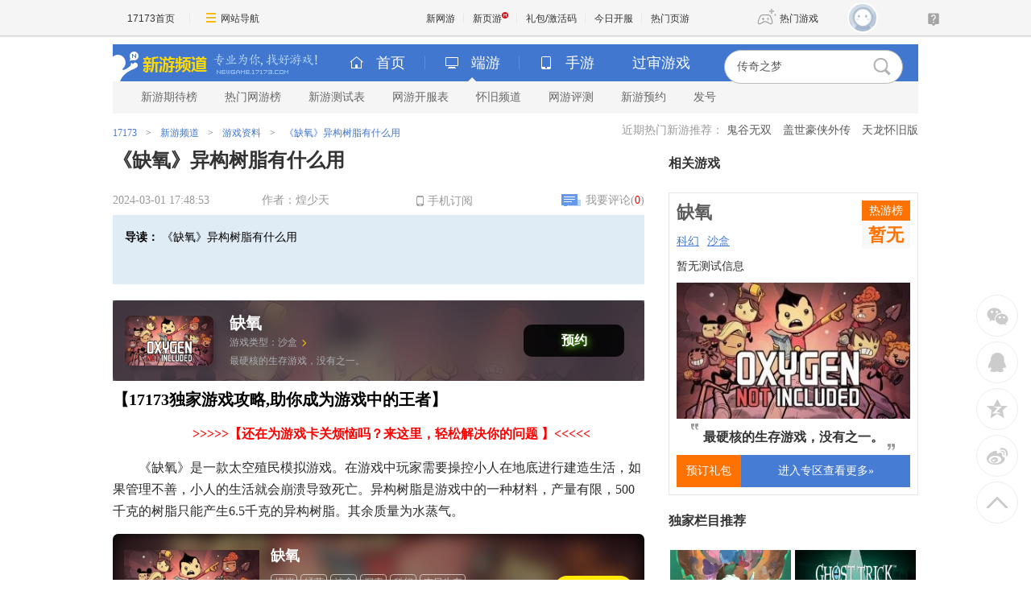

--- FILE ---
content_type: text/html;charset=UTF-8
request_url: https://newgame.17173.com/content/03012024/174853167.shtml
body_size: 13010
content:
<!DOCTYPE html PUBLIC "-//W3C//DTD XHTML 1.0 Transitional//EN" "http://www.w3.org/TR/xhtml1/DTD/xhtml1-transitional.dtd"><html xmlns="http://www.w3.org/1999/xhtml"><head>
  <meta http-equiv="Content-Type" content="text/html; charset=utf-8" /><meta name="bizStatistics" data-biz-id="90117" data-module-id="page" data-view-id="110783" />
  <meta http-equiv="X-UA-Compatible" content="IE=Edge,chrome=1" />
  <meta name="keywords" content="《缺氧》,新游" />
  <meta name="description" content="《缺氧》异构树脂有什么用,《缺氧》异构树脂有什么用" />
  <title>《缺氧》异构树脂有什么用__17173新网游频道_17173.com中国游戏第一门户站</title>












<link rel="dns-prefetch" href="//ue.17173cdn.com/" />
<link type="image/x-icon" rel="icon" href="//ue.17173cdn.com/images/lib/v1/favicon-hd.ico" />
<link type="image/x-icon" rel="shortcut icon" href="//ue.17173cdn.com/images/lib/v1/favicon.ico" />


<script src="//js.17173.com/utils.js?v=0.8.0"></script>
<script src="//ue.17173cdn.com/a/lib/slimemolds/production/js/bootstrap.js"></script>
<script type="text/javascript">
dsm.setConfig({biEnable: true});
window.pandora = {overOldPandora:true}
</script>






  
  <link href="//ue.17173cdn.com/cache/lib/v2/reset-and-utils-1.0.css?202105261117" rel="stylesheet" type="text/css" />
  <link href="//ue.17173cdn.com/a/newgame/header/css/header-v3.1.0.css?202105261117" rel="stylesheet" type="text/css" />
  <link href="//ue.17173cdn.com/a/lib/article/css/article-ng-v1.1.css?202105261117" rel="stylesheet" type="text/css" />
  <link rel="stylesheet" type="text/css" href="//ue.17173cdn.com/cache/lib/v1/mods/article-pingdao-v1.min.css?202105261117" rev="stylesheet" media="all" />
  <link rel="stylesheet" type="text/css" href="//ue.17173cdn.com/a/newgame/index/2014/css/layout2.css?202105260951" rev="stylesheet" media="all" />
  <link href="//ue.17173cdn.com/a/newgame/index/2016/v2.8.4/css/style.css?202105260951" rel="stylesheet" type="text/css" />
  <link href="//ue.17173cdn.com/a/newgame/news/v3.9.1-js/css/style.css?202105260951" rel="stylesheet" type="text/css" />
  <script type="text/javascript" src="//ue.17173cdn.com/a/lib/jquery-1.11.1.min.js" data-config=""></script>
  <script type="text/javascript" src="//ue.17173cdn.com/cache/lib/v1/jquery.tools-1.2/tabs.all.min.js" data-config=""></script>
  <script type="text/javascript" src="//assets.changyan.sohu.com/upload/plugins/plugins.count.js"></script>
  <script src="//ue.17173cdn.com/a/lib/v4/pandora.js?202105260951"></script>
  <script>
    window.ModInBaibaoxiang = true;
    window.ued = window.ued || {}
    if ($) { $.fn.live = $.fn.on; }
  </script>
  <style>
    .mod-article .related {
      display: none;
    }
    body .paradigm-article-box-body a:hover {
      text-decoration: none;
    }
  </style>
  <script type="application/ld+json">
{
	"@context":"https://ziyuan.baidu.com/contexts/cambrian.jsonld",
	"@id":"https://newgame.17173.com/content/03012024/174853167.shtml",
	"title":"《缺氧》异构树脂有什么用",
	"description":"《缺氧》异构树脂有什么用",
	
	"upDate":"2024-03-01T17:48:53+08:00",
	"pubDate":"2024-03-01T17:48:53+08:00"
}
</script>
<script type="application/ld+json">
{
  "@type": "BreadcrumbList",
  "@context": "https://schema.org",
  "itemListElement": [
    {
      "@type": "ListItem",
      "position": 1,
      "name": "17173",
      "item": {
        "@id": "https://www.17173.com/",
        "@type": "Thing"
      }
    },
    {
      "@type": "ListItem",
      "position": 2,
      "name": "游戏资讯",
      "item": {
        "@id": "https://news.17173.com/",
        "@type": "Thing"
      }
    },
    {
      "@type": "ListItem",
      "position": 3,
      "name": "《缺氧》异构树脂有什么用",
      "item": {
        "@id": "https://newgame.17173.com/content/03012024/174853167.shtml",
        "@type": "Thing"
      }
    }
  ]
}
</script>
<script type="application/ld+json">{
  "@type": "NewsArticle",
  "@context": "https://schema.org",
  "mainEntityOfPage": {
    "@type": "WebPage",
    "@id": "https://newgame.17173.com/content/03012024/174853167.shtml"
  },
  "publisher": {
    "@type": "Organization",
    "name": "17173",
    "logo": {
      "@type": "ImageObject",
      "url": "https://ue.17173cdn.com/a/lib/logo/173app.png",
      "width": 100,
      "height": 100
    }
  },
  "headline": "《缺氧》异构树脂有什么用",
  "datePublished": "2024-03-01T17:48:53+08:00",
  "dateModified": "2024-03-01T17:48:53+08:00",
  "author": {
    "@type": "Person",
    "name": "煌少天"
  },
  
  "description": "《缺氧》异构树脂有什么用"
}</script>


<link href="//ue.17173cdn.com/cache/lib/v1/topnav-1.0/global-topbar.css?20250601" rel="stylesheet" type="text/css" id="css-gtp" />



<script type="text/javascript" src="//ue.17173cdn.com/a/lib/vda/seed.js?20231220"></script>


<script type="text/javascript" src="//ue.17173cdn.com/a/lib/v4/pandora2.js?t=20250916"></script>
<script type="text/javascript" src="//ue.17173cdn.com/a/lib/v5/sjs/sjs.js?t=20250714"></script>


<script type="text/javascript" src="//ue.17173cdn.com/a/lib/passport/v7.9.1/js/passport.js"></script>
<script>
var _hmt = _hmt || [];
(function() {
  var hm = document.createElement("script");
  hm.src = "https://hm.baidu.com/hm.js?b4672db0724545e7a88740cddf97a334";
  var s = document.getElementsByTagName("script")[0]; 
  s.parentNode.insertBefore(hm, s);
})();
</script>
</head>
<body>

<div id="js-global-topnav" style="height:0"></div>

<!--[if lte IE 9]>
<script type="text/javascript" src="//ue.17173cdn.com/a/module/ie67/2021/browser-update-min.js"></script>
<![endif]-->

  
  <div class="wrapper wrapper-final">
    <!-- header-v5.02 -->
    <div class="header-wrap-final ">
      
<!-- header-v5.02 -->

  


  


  
  
  
  

<div class="header">
    
      <span class="header-logo">
        
          <a href="//newgame.17173.com/" target="_blank" class="c1">
            <img src="//ue.17173cdn.com/a/newgame/header/img/logo-final.png"
              width="120" height="46" alt="新游频道">
          </a>
          <a href="//newgame.17173.com/" target="_blank" class="c2">
            <img src="//ue.17173cdn.com/a/newgame/header/img/slogan-final.png"
              width="130" height="46" alt="专业为你找好游戏">
          </a>
        
      </span>
    
<ul class="header-game-count">
  
  <li>
    <span class="c1">
        <i class="header-ico-pc-sm"></i>PC端
      </span>
    <span class="c2">
        共<b>43601</b>款
      </span>
  </li>
  <li>
    <span class="c1">
        <i class="header-ico-phone-sm"></i>手游
      </span>
    <span class="c2">
        共<b>18008</b>款
      </span>
  </li>
  
</ul>
  <div class="header-search">
    <div class="mod-newgame-search js-newgame-search" data-dafault-keywords="传奇之梦"></div>
<script type="text/javascript" src="//ue.17173cdn.com/a/newgame/index/v5.1.0/search/index.entry.js?v1.0"></script>
<!--20240402左侧菜单新增Q群入口-->
<script type="text/javascript">
  function app() {
  $('.js-fixed-wrap .fixed-con .btn-nav .tit').eq(-1).hide()
  $.ajax({
    type: 'get',
    url: 'https://api.17173.com/merge-interface/v1/inc-content',
    dataType: 'jsonp',
    data: {
      host: 'newgame.17173.com',
      incPath: '/data/component/206/1883410.html',
    },
    success:function (data) {
      var JoinQQgroup = ''
      if (data.data) {
        JoinQQgroup = data.data
      }
      $('.js-fixed-wrap .fixed-con .btn-nav').eq(-1).append(JoinQQgroup) 
    }    
  });  
}
setTimeout(app, 500)
</script>
  </div>
</div>
<div class="nav">
  
  

<div class="nav-main">
  
  <ul class="list-nav-main nav-pc-current">

  <li class="item-home">
    <a href="//newgame.17173.com/" target="_blank"><i class="header-ico-home"></i>首页</a>
  </li>
  <li class="item-pc">
    <a href="javascript:void(0)" data-nav-sub-type="ONLINE_GAME">
      <i class="header-ico-pc"></i>端游<i class="header-sep"></i><i class="header-arrow"></i>
    </a>
  </li>
  <li class="item-phone">
    <a href="javascript:void(0)" data-nav-sub-type="MOBILE_GAME">
      <i class="header-ico-phone"></i>手游<i class="header-sep"></i><i class="header-arrow"></i>
    </a>
  </li>
  <li class="item-vr">
    <a href="//news.17173.com/version/index/2021/" target="_blank" >过审游戏</a>
  </li>
</ul>
</div>
  <div class="nav-sub">
    
      
        <div>
  <ul class="list-nav-sub">
    <li><a href="//top.17173.com/list-1-0-0-0-0-0-0-0-0-0-1.html" target="_blank">新游期待榜</a></li>
    <li><a href="//top.17173.com/list-2-0-0-0-0-0-0-0-0-0-1.html" target="_blank">热门网游榜</a></li>
    <li><a href="https://www.17173.com/d/ceshibiao/" target="_blank">新游测试表</a></li>
    <li><a href="//newgame.17173.com/server-list.html" target="_blank">网游开服表</a></li>
    
    <li><a href="https://www.17173.com/d/hj/ " target="_blank">怀旧频道</a></li>
    <li><a href="//newgame.17173.com/game-demolist.html" target="_blank">网游评测</a></li>
    <li><a href="//act.17173.com/os/2018/11/xyd1126/?game=4044364" target="_blank">新游预约</a></li>
    <li><a href="//hao.17173.com/" target="_blank">发号</a></li>
  </ul>
</div>
      
    
  </div>
  <script type="text/tmpl" id="ONLINE_GAME-nav-sub-tmpl">
    <div>
  <ul class="list-nav-sub">
    <li><a href="//top.17173.com/list-1-0-0-0-0-0-0-0-0-0-1.html" target="_blank">新游期待榜</a></li>
    <li><a href="//top.17173.com/list-2-0-0-0-0-0-0-0-0-0-1.html" target="_blank">热门网游榜</a></li>
    <li><a href="https://www.17173.com/d/ceshibiao/" target="_blank">新游测试表</a></li>
    <li><a href="//newgame.17173.com/server-list.html" target="_blank">网游开服表</a></li>
    
    <li><a href="https://www.17173.com/d/hj/ " target="_blank">怀旧频道</a></li>
    <li><a href="//newgame.17173.com/game-demolist.html" target="_blank">网游评测</a></li>
    <li><a href="//act.17173.com/os/2018/11/xyd1126/?game=4044364" target="_blank">新游预约</a></li>
    <li><a href="//hao.17173.com/" target="_blank">发号</a></li>
  </ul>
</div>
  </script>
  <script type="text/tmpl" id="MOBILE_GAME-nav-sub-tmpl">
    <div>
  <ul class="list-nav-sub">
    <li><a href="//top.17173.com/list-1-0-4-0-0-0-0-0-0-0-1.html" target="_blank">手游期待榜</a></li>
    <li><a href="//top.17173.com/list-2-0-4-0-0-0-0-0-0-0-1.html" target="_blank">手游热门榜</a></li>
    <li><a href="https://www.17173.com/d/ceshibiao/?test_from=%E6%89%8B%E6%B8%B8&sort=test_time" target="_blank">手游测试表</a></li>
    <li><a href="https://newgame.17173.com/game-demoList.html?platform=mobile" target="_blank">手游试玩</a></li>
    <li><a href="//newgame.17173.com/video-list.html" target="_blank">手游短视频</a></li>
    <li><a href="//newgame.17173.com/list/sygl.shtml" target="_blank">手游资料</a></li>
    <li><a href="//hao.17173.com/gift-list-6-0-0-0-0-1.html" target="_blank">手游礼包</a></li>
    </li>
  </ul>
</div>
  </script>
</div>
    </div>
    <!-- /header-v5.02 -->
    <div class="content clearfix">
      <div class="gb-final-mod-games">
        <div class="info"><span class="tit">近期热门新游推荐：</span>
<a href="http://newgame.17173.com/game-info-1000550.html" target="_blank">鬼谷无双</a>
<a href="http://newgame.17173.com/game-info-1000281.html" target="_blank">盖世豪侠外传</a>
<a href="http://newgame.17173.com/game-info-1034622.html" target="_blank">天龙怀旧版</a></div>
      </div>
      <div class="clearfix">
        <div class="col-l">
          <div class="gb-final-mod-crumbs">
            <a href="//www.17173.com/" target="_blank">17173</a>
            <span class="gb-final-sep">></span>
            <a href="//newgame.17173.com/" target="_blank">新游频道</a>
            <span class="gb-final-sep">></span>  游戏资料 
            <span class="gb-final-sep">></span>
            <span class="gb-final-cur">《缺氧》异构树脂有什么用</span>
          </div>
          <div class="mod-article">
            
            
            
            <div class="hidden" hidden="">本文由第三方AI基于17173文章<a href="http://newgame.17173.com/content/03012024/174853167.shtml">http://newgame.17173.com/content/03012024/174853167.shtml</a>提炼总结而成，可能与原文真实意图存在偏差。不代表网站观点和立场。推荐点击链接阅读原文细致比对和校验。</div>
<style type="text/css">.app-rss{ position:absolute;right:100px; line-height:31px; height: 30px;}
.app-rss .ico-app{float:left; width:9px; height:13px; overflow:hidden; background:url(//ue.17173cdn.com/images/app/index/2013/ico-phone.png); background-position: -40px 0; margin: 9px 5px 0 0;}
/*.app17173-load{text-align:center;margin-top:10px}*/
/*.app17173-load a{ display:inline-block;color: #333; font:bold 16px/38px "Microsoft YaHei"; background: #fdd000; border: 1px solid #e0b700; padding-right: 10px;}*/
/*.app17173-load .ico{ display: inline-block; width: 48px; float: left; height: 38px; overflow: hidden;border-right: 1px solid #e0b700; background: url(//ue.17173cdn.com/images/app/index/2013/ico-phone.png) no-repeat; background-position: -30px -20px; margin-right: 10px;}*/
.fenxiang-l{ width:auto}
.fx-r-app{ width:auto; float:right;_width:250px;}
.fx-r-app .app17173-load{height:24px;}
.fx-r-app .app17173-load a{ display: block;color: #333; height:22px; font:bold 12px/23px "Microsoft YaHei"; background: #fdd000; border: 1px solid #e0b700; padding-right: 10px; overflow:hidden}
.fx-r-app .app17173-load .ico{ float:left; margin-right:10px;*display:inline;  width: 22px; height: 22px; overflow: hidden;border-right: 1px solid #e0b700; background: url(//ue.17173cdn.com/images/app/index/2013/ico-phone.png) no-repeat; background-position: 0 -20px}
.article-con{font-size: 14px; line-height: 27px;}</style>
<script type="text/javascript">
window.article = window.article || {};
article.infoChannel = '90117';
article.infoId = '10413100';
article.infoTitle = '《缺氧》异构树脂有什么用';
article.infoClass = window.articleInfoClass || '1';
article.publishTime = '1709286533000';
article.infoUrl = window.location.href;
article.infoGameCode = '1001404';
article.categoryId = '505009';
article.categoryIds = '505009';
article.gamecode = '1001404';
article.gameName = '缺氧';
article.gameImg = '//i.17173cdn.com/0561y4/YWxqaGBf/gamebase/game-cover-horizontal/aLmNHsbmFsggeiA.jpg';
article.gamePlatform = 'PC';
article.gameUrl = 'https://newgame.17173.com/game-info-1001404.html';
article.oldGameCodes = '1001404';
article.tag = '《缺氧》 ';
</script>

<script src="//ue.17173cdn.com/a/lib/v4/pandora.js?20210629"></script>

<div class="crumbs-bar">
	<div class="crumbs-box"><a href="//newgame.17173.com">产品库-新游</a> > 游戏资料 > 《缺氧》异构树脂有什么用</div>
</div>
<div class="article">
  
  	<h1>《缺氧》异构树脂有什么用</h1>
	<div class="info"> <span class="col-01">2024-03-01 17:48:53</span><span class="col-03">作者：煌少天</span>
	<a href="//a.17173.com/tg/channel/index.html?id=A0011502041" target="_blank" class="app-rss"><i class="ico-app"></i>手机订阅</a>
	<span class="col-02"><a href="#comments">我要评论(<span id="changyan_count_unit" style="color:#f00"></span>) </a></span> </div>
	
	<div class="summary">
		<div class="col-02"> <span class="fb">导读：</span><span id="dd-cnt"> 《缺氧》异构树脂有什么用 </span> </div>
		<div class="clear"></div>
	</div>
	
  
	<div class="article-con">
	<html><head></head><body><p style="text-indent: 0px;"><strong><a href="https://www.17173.com/?=yxglsh" target="_blank" style="font-size:20px;color:#000">【17173独家游戏攻略,助你成为游戏中的王者】</strong></p>
<p style="text-align: center;"><strong><a href="https://www.17173.com/?=gl#forsetLink63" target="_blank" style="color:#f00">&gt;&gt;&gt;&gt;&gt;【还在为游戏卡关烦恼吗？来这里，轻松解决你的问题
】&lt;&lt;&lt;&lt;&lt;</a></strong></p>
<p>《缺氧》是一款太空殖民模拟游戏。在游戏中玩家需要操控小人在地底进行建造生活，如果管理不善，小人的生活就会崩溃导致死亡。异构树脂是游戏中的一种材料，产量有限，500千克的树脂只能产生6.5千克的异构树脂。其余质量为水蒸气。</p>
<p style="text-align: center;" class="p-image"><a href="//newgame.17173.com/viewpic.htm?url=//i.17173cdn.com/2fhnvk/YWxqaGBf/cms3/dpWEoNbrxCvksad.jpg" target="_blank"><img src="//i.17173cdn.com/2fhnvk/YWxqaGBf/cms3/dpWEoNbrxCvksad.jpg!a-3-854x.jpg" data-imgwidth="800" data-imgheight="320" width="540" alt="" /></a></p>
<h3><span class="bt">异构树脂作用分享</span></h3>
<p>异构树脂</p>
<p>特点：隔热极强。</p>
<p>来源：由”树脂“加热至128℃或以上产生。</p>
<p>用途：本身可作为隔热材料，但主要用于生产“隔热质”。</p>
<p>注意：产量有限，500千克的树脂只能产生6.5千克的异构树脂。其余质量为水蒸气。</p></body></html>
	<div data-role="global-grab-hao-in-article"></div>
<script type="text/javascript">pandora.loadJs('//ue.17173cdn.com/a/module/global-grab-hao/v1/js/main.bundle.js?t='+new Date().getTime())</script>

<div data-role="lianyun-weekly-hot-game-in-article"></div>
<script type="text/javascript">pandora.loadJs('//ue.17173cdn.com/a/newgame/lianyun/weekly-hot-game/v1/js/main.bundle.js?t='+new Date().getTime())</script>
	  
	  
	  
	    <p align="right">【编辑：煌少天】</p>
	  

	</div>
	<!--分页-->
	
	  <!--分页结束-->

	<div class="fabiao">17173.com发布此文仅为传递信息，不代表17173.com认同其观点或证实其描述。</div>
	
	
	
	<div class="fenxiang clearfix">
		<div id="share_container" class="fenxiang-l"></div>
		<script id="17173shareScript" src="//ue.17173cdn.com/cache/my.app-01/share-news-1.1.0.js" charset="utf-8"></script>
		
		<div class="fx-r-app">
			<div class="app17173-load">
			  <a href="//a.17173.com/tg/channel/index.html?id=A0011502041" target="_blank"><i class="ico"></i>掌握游戏资讯  17173手机客户端 下载</a>
			</div>
		</div>
		
	</div>

	
	  
		<!--<div class="article-tags-content" data-widget="attitude" data-widget-channel="90117" data-widget-news-id="10413100"></div>-->
		
	

	
	
	
	

	
	
	<div class="related">
		<h2>与<em><a href="../../tag/《缺氧》" target="_blank">《缺氧》</a></em>相关的文章有：</h2>
		<ul>
		
		
          	<li><a href="http://newgame.17173.com/content/03132024/171500042.shtml" target="_blank">《缺氧》菌泥生态是什么环境</a><span>(2024-03-13)</span></li>
        
    	
		
          	<li><a href="http://newgame.17173.com/content/03132024/171448164.shtml" target="_blank">《缺氧》森林生态是什么环境</a><span>(2024-03-13)</span></li>
        
    	
		
          	<li><a href="http://newgame.17173.com/content/03132024/171406072.shtml" target="_blank">《缺氧》怎么看氧气分布</a><span>(2024-03-13)</span></li>
        
    	
		
          	<li><a href="http://newgame.17173.com/content/03132024/171353162.shtml" target="_blank">《缺氧》煤炭发电机有什么用</a><span>(2024-03-13)</span></li>
        
    	
		
          	<li><a href="http://newgame.17173.com/content/03132024/171243548.shtml" target="_blank">《缺氧》怎么看电力分布</a><span>(2024-03-13)</span></li>
        
    	
		</ul>
	</div>
	
	

	<div class="js-comment" id="comments"> 
		
		
    	<div data-widget="changyan" data-widget-sid="10413100_1_90117"></div>
		
		
	</div>
</div>

<script type="text/javascript">
var fc = false;

$(":text,:password,textarea,.gb-comment-textarea").bind('focusin',function(){fc=true;}).bind('focusout',function(){fc=false;});

$(document).keyup(function(d) {
	if(fc)return;
	d = d || event;
	switch (d.keyCode || d.which) {
	case 37:
		var pr =  $('a.page-prev').attr('href');
		pr&&(window.location = pr);
		break;
	case 39:
		var pr =  $('a.page-next').attr('href');
		pr&&(window.location = pr);
	}
});

($('.mod-page-switcher').length==0)&&$('.mod-page-switcher-tip').hide();
</script> 


<script type="text/javascript" src="//ue.17173cdn.com/a/lib/vda/othersources/outerad.min.js"></script>
            <div class="ng-recommend-c">
              
              <style>
                .ng-recommend-c {
                  display: none;
                  padding-bottom: 15px;
                }
                .mod-game-channel {
                  display: flex;
                  flex-wrap: wrap;
                  margin-right: -3%;
                }
                .mod-game-channel li {
                  width: 21.9%;
                  margin-right: 3%;
                  box-sizing: border-box;
                  border: 1px solid #e8e8e8;
                  padding: .2em 0;
                  text-align: center;
                  box-shadow: 0 6px 9px #f8f8f8;
                }
                .mod-game-channel li a {
                  font-size: 16px;
                  font-weight: bold;
                  color: #0066cc;
                  padding: .2em 0;
                  display: block
                }
                .mod-game-channel li:hover {
                  background: #609bff;
                }
                .mod-game-channel li a:hover {
                  color: #fff;
                  text-decoration: none
                }
                .mod-ng-data {
                  width: 100%;
                  margin-top: 15px;
                }
                .mod-ng-data .hd {
                  text-align: center;
                  background: #609BFF;
                }
                .mod-ng-data .hd .tit {
                  font-size: 18px;
                  line-height: 2.6;
                  color: #ffffff;
                  font-weight: bold;
                }
                .mod-ng-data .bd {
                  margin: 0;
                  padding: 0;
                  position: relative;
                }
                .mod-ng-data .ng-data-list {
                  clear: both;
                  display: table;
                  width: 100%;
                }
                .mod-ng-data .ng-data-list li {
                  float: left;
                  width: 25%;
                  box-sizing: border-box;
                  border-top: 1px solid #fff;
                  border-left: 1px solid #fff;
                  padding: .2em 0;
                  text-decoration: none;
                  background: #f1f1f1;
                  text-align: center;
                }
                .mod-ng-data .ng-data-list li a {
                  font-size: 14px;
                  color: #333;
                  padding: .2em 0;
                  display: block
                }
                .mod-ng-data .ng-data-list li:hover {
                  background: #609BFF;
                }
                .mod-ng-data .ng-data-list li a:hover {
                  color: #fff;
                  text-decoration: none
                }
              </style>
              
              
              
              <ul class="mod-game-channel" data-gamelink="1001404">
                <li><a href="//news.17173.com/z/queyang" target="_blank">专区</a> </li>
                <li><a href="https://www.kleientertainment.com/games/oxygen-not-included" target="_blank">官网</a>
                </li> 
                <li> <a target="_blank" href="//hao.17173.com/sche-info-1001404.html">礼包/激活码</a> </li>
                <li> <a href="http://newgame.17173.com/game-info-1001404.html" target="_blank">下载</a> </li>
              </ul>
              
              
              
              <div class="mod-ng-data">
                <div class="hd">
                  <div class="tit"><span></span>新手引导</div>
                </div>
                <div class="bd">
                  <ul class="ng-data-list">
                    
                    <li><a href="http://newgame.17173.com/content/01182024/134708424.shtml" target="_blank">官网地址</a></li>
                    
                  </ul>
                </div>
              </div>
              <div class="mod-ng-data">
                <div class="hd">
                  <div class="tit"><span></span>快速上手</div>
                </div>
                <div class="bd">
                  <ul class="ng-data-list">
                    
                  </ul>
                </div>
              </div>
              <div class="mod-ng-data">
                <div class="hd">
                  <div class="tit"><span></span>进阶攻略</div>
                </div>
                <div class="bd">
                  <ul class="ng-data-list">
                    
                  </ul>
                </div>
              </div>
              
            </div>
            <script>
              (function () {
                $('[data-role=global-grab-hao-in-article]').after($('.ng-recommend-c').show())
              })()
              $('.mod-ng-data .tit span').text(article.gameName)
            </script>
          </div>
          <div class="mod-more-article">
            <div class="hd">
              <div class="tit">看了又看</div>
            </div>
            <div class="bd">
              <div id="article_list">
                <ul class="article-list" data-role="list">
                  <script type="text/x-handlebars">
            [[#each list]]
              <li class="item">
                <a href="[[pageUrl]]">
                  <div class="pic">
                    <img src="[[fmtImg imgPath 'a-3-240x']]" alt="[[title]]"/>
                  </div>
                  <div class="txt-box">
                    <div class="tit">[[title]]</div>
                    <div class="info">
                      <div class="author">作者：[[author]]</div>
                      <div class="date">[[dateFormat publishTime 'm-d']]</div>
                    </div>
                  </div>
                </a>
              </li>
            [[/each]]
            </script>
                </ul>
                <footer class="ft" data-role="more">
                  <a href="javascript:;" class="btn-more">点击查看更多</a>
                </footer>
              </div>
            </div>
          </div>
          <script type="text/javascript">
            window.ued.sjs('loadlist', function () {
              new window.ued.Loadlist({
                element: '#article_list',
                scrollMode: false,
                pageNo: 1,
                pageSize: 15,
                parameter: {
                  channelCode: 90117,
                  oldGameCodes: article.oldGameCodes
                }
              })
            });
          </script>
        </div>
        <div class="col-r">
          <html><head><meta name="bizStatistics" data-biz-id="90117" data-module-id="page" data-view-id="108753" /></head><body><div class="sidev2-mod js-related-body"></div>
<script type="text/javascript">
ued.Page&&ued.Page.config({
    name:'appcode',
    version:'1.0.5',
    img: '//ue.17173cdn.com/a/youli/index/2017/img/qrcode-ng.jpg'
});
</script>

<!-- 独家栏目推荐 -->
<div class="sidev2-mod">
	<div class="hd"><h2 class="tit">独家栏目推荐</h2></div>
  <div class="bd">
	<ul class="gb-list2 lmtj-pic-list">
		
		
		<li class="gb-list2-item">
			<a onclick="_hmt.push(['_trackEvent', '新闻页', '新闻页:独家栏目', '新闻页:独家栏目:图片点击'])" href="https://newgame.17173.com/game-demo-1037309.html" target="_blank" class="gb-list2-con">
				<span class="gb-list2-c1"><img src="//i.17173cdn.com/2fhnvk/YWxqaGBf/cms3/EnnNchbtkqgEtAs.png!a-3-240x.png" alt="" class="avatar" /></span>
				<span class="gb-list2-c2"><span class="txt"><span title="白天收银员，晚上当勇者，《夜勤人2：无尽宝库》评测">白天收银员，晚上当勇者，《夜勤人2：无尽&hellip;</span></span></span>
			</a>
		</li>
		
		
		
		<li class="gb-list2-item">
			<a onclick="_hmt.push(['_trackEvent', '新闻页', '新闻页:独家栏目', '新闻页:独家栏目:图片点击'])" href="http://newgame.17173.com/content/10112025/143217882_1.shtml" target="_blank" class="gb-list2-con">
				<span class="gb-list2-c1"><img src="//i.17173cdn.com/2fhnvk/YWxqaGBf/cms3/LEqMBkbthjawifx.jpg!a-3-240x.png" alt="" class="avatar" /></span>
				<span class="gb-list2-c2"><span class="txt"><span title="头好痒要长脑子了？盘点5款一玩就停不下的悬疑推理游戏">头好痒要长脑子了？盘点5款一玩就停不下的&hellip;</span></span></span>
			</a>
		</li>
		
		
		
		
		
		
		
		
		
		
		
		
	</ul>
	<ul class="lmtj-new-list">
		
		
		
		
		
		
		<li><span class="tit"><a onclick="_hmt.push(['_trackEvent', '新闻页', '新闻页:独家栏目', '新闻页:独家栏目:文字点击'])" href="http://newgame.17173.com/content/09292025/172612181_1.shtml" target="_blank"><span title="近期发售游戏TOP5盘点：多款获奖独游齐发售">近期发售游戏TOP5盘点：多款获奖独游齐发售&hellip;</span></a></span>
		</li>
		
		
		
		<li><span class="tit"><a onclick="_hmt.push(['_trackEvent', '新闻页', '新闻页:独家栏目', '新闻页:独家栏目:文字点击'])" href="http://newgame.17173.com/content/09292025/155934535_1.shtml" target="_blank"><span title="本周精品测试TOP5：经典IP新作与创新社交推理游戏">本周精品测试TOP5：经典IP新作与创新社交推&hellip;</span></a></span>
		</li>
		
		
		
		<li><span class="tit"><a onclick="_hmt.push(['_trackEvent', '新闻页', '新闻页:独家栏目', '新闻页:独家栏目:文字点击'])" href="http://newgame.17173.com/content/09282025/175043544_1.shtml" target="_blank"><span title="近期必玩的Steam游戏盘点，哪些值得你一试？">近期必玩的Steam游戏盘点，哪些值得你一试&hellip;</span></a></span>
		</li>
		
		
		
		<li><span class="tit"><a onclick="_hmt.push(['_trackEvent', '新闻页', '新闻页:独家栏目', '新闻页:独家栏目:文字点击'])" href="http://newgame.17173.com/content/09262025/163904972_1.shtml" target="_blank"><span title="一周爆款新游TOP5盘点：从太空夺宝射击到虚拟都市冒险">一周爆款新游TOP5盘点：从太空夺宝射击到虚&hellip;</span></a></span>
		</li>
		
		
		
		<li><span class="tit"><a onclick="_hmt.push(['_trackEvent', '新闻页', '新闻页:独家栏目', '新闻页:独家栏目:文字点击'])" href="https://newgame.17173.com/game-demo-1037128.html" target="_blank"><span title="《羊蹄山之魂》评测9分：本以为是对马岛换皮，实际却..">《羊蹄山之魂》评测9分：本以为是对马岛换&hellip;</span></a></span>
		</li>
		
		
	</ul>
</div>

</div>
<!-- end独家栏目推荐 -->

<!-- 品牌栏目 -->
<div class="mod-side js-tab">
  <div class="hd">
    <h2 class="tit">品牌栏目</h2>
    <div class="more">
      <ul class="tab tab-brand">
        <li class="tab-item"><a href="javascript:;"></a></li>
        <li class="tab-item"><a href="javascript:;"></a></li>
      </ul>
    </div>
  </div>
  <div class="bd tab-pn">
<div>
<ul class="comm-ptlist">
<li class="list-item"><a href="http://newgame.17173.com/list/ydwh.shtml" target="_blank"> <span class="avatar"> <img src="//i.17173cdn.com/z6mhfw/2015/xin/2015/04/29/c0429xw01.jpg!a-3-240x.jpg" width="150" height="90" alt="" /> </span> </a></li>
<li class="list-item"><a href="http://newgame.17173.com/main/dashent.shtml" target="_blank"> <span class="avatar"> <img src="//i.17173cdn.com/z6mhfw/2015/xin/2015/04/29/c0429xw02.jpg!a-3-240x.jpg" width="150" height="90" alt="" /> </span> </a></li>
</ul>
</div>
<div style="display: none;">
<ul class="comm-ptlist">
<li class="list-item"><a href="http://newgame.17173.com/zt/ggg/brpc/dftq/index.html" target="_blank"> <span class="avatar"> <img src="//i.17173cdn.com/z6mhfw/2015/xin/2015/05/05/c0505xw02.jpg!a-3-240x.jpg" width="150" height="90" alt="" /> </span> </a></li>
<li class="list-item"><a href="http://newgame.17173.com/game-demolist.html" target="_blank"> <span class="avatar"> <img src="//i.17173cdn.com/z6mhfw/2015/xin/2015/05/05/c0505xw03.jpg!a-3-240x.jpg" width="150" height="90" alt="" /> </span> </a></li>
</ul>
</div>
</div>
</div>
<!-- end品牌栏目 -->

<!-- 新游期待榜 -->
<div class="mod-side" data-track-block="z6jUJr">
	<div class="hd"><h2 class="tit">新游期待榜</h2>
	<div class="more"><a href="http://top.17173.com/index-1-0-0-0-0.html" target="_blank">更多>></a></div></div>
	<div class="bd">
		<ul class="rank-list js-rank">
      <li class="list-item">
      <div class="art-item-c1">
        <b class="arrow"></b>
        <div class="num"></div>
      </div>
      <div class="art-item-c2">
        <div class="avatar">
          <a href="//newgame.17173.com/game-info-1034731.html" target="_blank">
            <img src="//i.17173cdn.com/0561y4/YWxqaGBf/gamebase/game-cover-square/PyGCrDbpdxmadvq.jpg!a-3-240x.jpg" width="80" height="60" alt="地下城与勇士：OverKill" />
          </a>
        </div>
        <div class="game-info">
          <div class="name">
            <a href="//newgame.17173.com/game-info-1034731.html" target="_blank">地下城与勇士：OverKill</a>
          </div>
          <div class="vote">
            <span class="vote-tit">票数：</span>
            <span class="vote-num"><span>247679</span>
              
              
              <i class="ico2 ico-nor"></i>
              
              
            </span>
          </div>
          <div class="support c-tx3">
            <i class="ico-support"></i>
            <a href="//newgame.17173.com/game-info-1034731.html" target="_blank" class="typ">投一票</a>
          </div>
        </div>
      </div>
    </li>
  
    <li class="list-item">
      <div class="art-item-c1">
        <b class="arrow"></b>
        <div class="num"></div>
      </div>
      <div class="art-item-c2">
        <div class="avatar">
          <a href="//newgame.17173.com/game-info-1036717.html" target="_blank">
            <img src="//i.17173cdn.com/0561y4/YWxqaGBf/gamebase/game-cover-square/aFOYHobqgtFhtBB.png!a-3-240x.jpg" width="80" height="60" alt="洛克王国：世界" />
          </a>
        </div>
        <div class="game-info">
          <div class="name">
            <a href="//newgame.17173.com/game-info-1036717.html" target="_blank">洛克王国：世界</a>
          </div>
          <div class="vote">
            <span class="vote-tit">票数：</span>
            <span class="vote-num"><span>243809</span>
              
              
              <i class="ico2 ico-nor"></i>
              
              
            </span>
          </div>
          <div class="support c-tx3">
            <i class="ico-support"></i>
            <a href="//newgame.17173.com/game-info-1036717.html" target="_blank" class="typ">投一票</a>
          </div>
        </div>
      </div>
    </li>
  
    <li class="list-item">
      <div class="art-item-c1">
        <b class="arrow"></b>
        <div class="num"></div>
      </div>
      <div class="art-item-c2">
        <div class="avatar">
          <a href="//newgame.17173.com/game-info-1034888.html" target="_blank">
            <img src="//i.17173cdn.com/0561y4/YWxqaGBf/gamebase/game-cover-square/mNYdwGbptiDpjml.jpg!a-3-240x.jpg" width="80" height="60" alt="王者荣耀世界" />
          </a>
        </div>
        <div class="game-info">
          <div class="name">
            <a href="//newgame.17173.com/game-info-1034888.html" target="_blank">王者荣耀世界</a>
          </div>
          <div class="vote">
            <span class="vote-tit">票数：</span>
            <span class="vote-num"><span>236413</span>
              
              
              <i class="ico2 ico-nor"></i>
              
              
            </span>
          </div>
          <div class="support c-tx3">
            <i class="ico-support"></i>
            <a href="//newgame.17173.com/game-info-1034888.html" target="_blank" class="typ">投一票</a>
          </div>
        </div>
      </div>
    </li>
  
    <li class="list-item">
      <div class="art-item-c1">
        <b class="arrow"></b>
        <div class="num"></div>
      </div>
      <div class="art-item-c2">
        <div class="avatar">
          <a href="//newgame.17173.com/game-info-1036689.html" target="_blank">
            <img src="//i.17173cdn.com/0561y4/YWxqaGBf/gamebase/game-cover-square/WxTBNibtlunjpEF.jpg!a-3-240x.jpg" width="80" height="60" alt="异环" />
          </a>
        </div>
        <div class="game-info">
          <div class="name">
            <a href="//newgame.17173.com/game-info-1036689.html" target="_blank">异环</a>
          </div>
          <div class="vote">
            <span class="vote-tit">票数：</span>
            <span class="vote-num"><span>221994</span>
              
              
              <i class="ico2 ico-nor"></i>
              
              
            </span>
          </div>
          <div class="support c-tx3">
            <i class="ico-support"></i>
            <a href="//newgame.17173.com/game-info-1036689.html" target="_blank" class="typ">投一票</a>
          </div>
        </div>
      </div>
    </li>
  
    <li class="list-item">
      <div class="art-item-c1">
        <b class="arrow"></b>
        <div class="num"></div>
      </div>
      <div class="art-item-c2">
        <div class="avatar">
          <a href="//newgame.17173.com/game-info-1034723.html" target="_blank">
            <img src="//i.17173cdn.com/0561y4/YWxqaGBf/gamebase/game-cover-square/pyqbCObpdfktzFp.jpg!a-3-240x.jpg" width="80" height="60" alt="完美新世界" />
          </a>
        </div>
        <div class="game-info">
          <div class="name">
            <a href="//newgame.17173.com/game-info-1034723.html" target="_blank">完美新世界</a>
          </div>
          <div class="vote">
            <span class="vote-tit">票数：</span>
            <span class="vote-num"><span>206862</span>
              
              
              <i class="ico2 ico-nor"></i>
              
              
            </span>
          </div>
          <div class="support c-tx3">
            <i class="ico-support"></i>
            <a href="//newgame.17173.com/game-info-1034723.html" target="_blank" class="typ">投一票</a>
          </div>
        </div>
      </div>
    </li>
  
    <li class="list-item">
      <div class="art-item-c1">
        <b class="arrow"></b>
        <div class="num"></div>
      </div>
      <div class="art-item-c2">
        <div class="avatar">
          <a href="//newgame.17173.com/game-info-1035154.html" target="_blank">
            <img src="//i.17173cdn.com/0561y4/YWxqaGBf/gamebase/game-cover-square/CqcECybqrpwtgxr.jpg!a-3-240x.jpg" width="80" height="60" alt="百面千相" />
          </a>
        </div>
        <div class="game-info">
          <div class="name">
            <a href="//newgame.17173.com/game-info-1035154.html" target="_blank">百面千相</a>
          </div>
          <div class="vote">
            <span class="vote-tit">票数：</span>
            <span class="vote-num"><span>194679</span>
              
              
              <i class="ico2 ico-nor"></i>
              
              
            </span>
          </div>
          <div class="support c-tx3">
            <i class="ico-support"></i>
            <a href="//newgame.17173.com/game-info-1035154.html" target="_blank" class="typ">投一票</a>
          </div>
        </div>
      </div>
    </li>
  
    <li class="list-item">
      <div class="art-item-c1">
        <b class="arrow"></b>
        <div class="num"></div>
      </div>
      <div class="art-item-c2">
        <div class="avatar">
          <a href="//newgame.17173.com/game-info-11045.html" target="_blank">
            <img src="//i.17173cdn.com/0561y4/YWxqaGBf/gamebase/game-cover-square/lcupRqbmCgthDzo.jpg!a-3-240x.jpg" width="80" height="60" alt="奇迹2" />
          </a>
        </div>
        <div class="game-info">
          <div class="name">
            <a href="//newgame.17173.com/game-info-11045.html" target="_blank">奇迹2</a>
          </div>
          <div class="vote">
            <span class="vote-tit">票数：</span>
            <span class="vote-num"><span>183331</span>
              
              
              <i class="ico2 ico-nor"></i>
              
              
            </span>
          </div>
          <div class="support c-tx3">
            <i class="ico-support"></i>
            <a href="//newgame.17173.com/game-info-11045.html" target="_blank" class="typ">投一票</a>
          </div>
        </div>
      </div>
    </li>
  
    <li class="list-item">
      <div class="art-item-c1">
        <b class="arrow"></b>
        <div class="num"></div>
      </div>
      <div class="art-item-c2">
        <div class="avatar">
          <a href="//newgame.17173.com/game-info-11816.html" target="_blank">
            <img src="//i.17173cdn.com/0561y4/YWxqaGBf/gamebase/game-cover-square/nxPwRGbmCgwnxkw.jpg!a-3-240x.jpg" width="80" height="60" alt="女王之刃" />
          </a>
        </div>
        <div class="game-info">
          <div class="name">
            <a href="//newgame.17173.com/game-info-11816.html" target="_blank">女王之刃</a>
          </div>
          <div class="vote">
            <span class="vote-tit">票数：</span>
            <span class="vote-num"><span>181644</span>
              
              
              <i class="ico2 ico-nor"></i>
              
              
            </span>
          </div>
          <div class="support c-tx3">
            <i class="ico-support"></i>
            <a href="//newgame.17173.com/game-info-11816.html" target="_blank" class="typ">投一票</a>
          </div>
        </div>
      </div>
    </li>
  
    <li class="list-item">
      <div class="art-item-c1">
        <b class="arrow"></b>
        <div class="num"></div>
      </div>
      <div class="art-item-c2">
        <div class="avatar">
          <a href="//newgame.17173.com/game-info-1037212.html" target="_blank">
            <img src="//i.17173cdn.com/0561y4/YWxqaGBf/gamebase/game-cover-square/gemVvkbtmqqBrzn.webp!a-3-240x.jpg" width="80" height="60" alt="逆战：未来" />
          </a>
        </div>
        <div class="game-info">
          <div class="name">
            <a href="//newgame.17173.com/game-info-1037212.html" target="_blank">逆战：未来</a>
          </div>
          <div class="vote">
            <span class="vote-tit">票数：</span>
            <span class="vote-num"><span>174310</span>
              
              <i class="ico2 ico-up"></i>
              
              
              
            </span>
          </div>
          <div class="support c-tx3">
            <i class="ico-support"></i>
            <a href="//newgame.17173.com/game-info-1037212.html" target="_blank" class="typ">投一票</a>
          </div>
        </div>
      </div>
    </li>
  
    <li class="list-item">
      <div class="art-item-c1">
        <b class="arrow"></b>
        <div class="num"></div>
      </div>
      <div class="art-item-c2">
        <div class="avatar">
          <a href="//newgame.17173.com/game-info-1036157.html" target="_blank">
            <img src="//i.17173cdn.com/0561y4/YWxqaGBf/gamebase/game-cover-square/BJOgUVbrAbzpvzE.jpg!a-3-240x.jpg" width="80" height="60" alt="传奇5" />
          </a>
        </div>
        <div class="game-info">
          <div class="name">
            <a href="//newgame.17173.com/game-info-1036157.html" target="_blank">传奇5</a>
          </div>
          <div class="vote">
            <span class="vote-tit">票数：</span>
            <span class="vote-num"><span>174292</span>
              
              
              
              <i class="ico2 ico-down"></i>
              
            </span>
          </div>
          <div class="support c-tx3">
            <i class="ico-support"></i>
            <a href="//newgame.17173.com/game-info-1036157.html" target="_blank" class="typ">投一票</a>
          </div>
        </div>
      </div>
    </li>

		</ul>
	</div>
</div>
<!-- end新游期待榜 -->

<div class="mod-side js-tab" data-track-block="fqQJju">
  <ul class="tab">
    
     	<div class="hd"><h2 class="tit">手游期待榜</h2>
   
  </div></ul>
  <div class="tab-pn">
    <div>
      <ul class="rank-list js-rank">
        <li class="list-item">
      <div class="art-item-c1">
        <b class="arrow"></b>
        <div class="num"></div>
      </div>
      <div class="art-item-c2">
        <div class="avatar">
          <a href="//newgame.17173.com/game-info-4054404" target="_blank">
            <img src="//i.17173cdn.com/0561y4/YWxqaGBf/gamebase/game-cover-square/ukMYjdbmCxrzDfE.jpg!a-3-240x.jpg" width="60" height="60" alt="" />
          </a>
        </div>
        <div class="game-info">
          <div class="name">
            <a href="//newgame.17173.com/game-info-4054404" target="_blank">仙剑奇侠传四</a>
          </div>

          <div class="vote">
            <span class="vote-tit">热度：</span>
            <span class="vote-num"><span>204555</span>
              
              
              <span class="ico2 ico-nor"></span>
              
             
            </span>
          </div>

          <div class="tags">
            

           
          </div>
        </div>
      </div>
    </li>
  
    <li class="list-item">
      <div class="art-item-c1">
        <b class="arrow"></b>
        <div class="num"></div>
      </div>
      <div class="art-item-c2">
        <div class="avatar">
          <a href="//newgame.17173.com/game-info-4048822" target="_blank">
            <img src="//i.17173cdn.com/0561y4/YWxqaGBf/gamebase/game-cover-square/wSHfMFbmCgqDfgg.jpg!a-3-240x.jpg" width="60" height="60" alt="" />
          </a>
        </div>
        <div class="game-info">
          <div class="name">
            <a href="//newgame.17173.com/game-info-4048822" target="_blank">天堂M（港台、韩）</a>
          </div>

          <div class="vote">
            <span class="vote-tit">热度：</span>
            <span class="vote-num"><span>189501</span>
              
              
              <span class="ico2 ico-nor"></span>
              
             
            </span>
          </div>

          <div class="tags">
            

           
          </div>
        </div>
      </div>
    </li>
  
    <li class="list-item">
      <div class="art-item-c1">
        <b class="arrow"></b>
        <div class="num"></div>
      </div>
      <div class="art-item-c2">
        <div class="avatar">
          <a href="//newgame.17173.com/game-info-4054282" target="_blank">
            <img src="//i.17173cdn.com/0561y4/YWxqaGBf/gamebase/game-cover-square/PDIfVBbmChfrauC.jpg!a-3-240x.jpg" width="60" height="60" alt="" />
          </a>
        </div>
        <div class="game-info">
          <div class="name">
            <a href="//newgame.17173.com/game-info-4054282" target="_blank">最终幻想11</a>
          </div>

          <div class="vote">
            <span class="vote-tit">热度：</span>
            <span class="vote-num"><span>187220</span>
              
              
              <span class="ico2 ico-nor"></span>
              
             
            </span>
          </div>

          <div class="tags">
            

           
          </div>
        </div>
      </div>
    </li>
  
    <li class="list-item">
      <div class="art-item-c1">
        <b class="arrow"></b>
        <div class="num"></div>
      </div>
      <div class="art-item-c2">
        <div class="avatar">
          <a href="//newgame.17173.com/game-info-4053367" target="_blank">
            <img src="//i.17173cdn.com/0561y4/YWxqaGBf/gamebase/game-cover-square/vkPynzbmCgonEwy.jpg!a-3-240x.jpg" width="60" height="60" alt="" />
          </a>
        </div>
        <div class="game-info">
          <div class="name">
            <a href="//newgame.17173.com/game-info-4053367" target="_blank">彩虹岛W</a>
          </div>

          <div class="vote">
            <span class="vote-tit">热度：</span>
            <span class="vote-num"><span>186491</span>
              
              
              <span class="ico2 ico-nor"></span>
              
             
            </span>
          </div>

          <div class="tags">
            

           
          </div>
        </div>
      </div>
    </li>
  
    <li class="list-item">
      <div class="art-item-c1">
        <b class="arrow"></b>
        <div class="num"></div>
      </div>
      <div class="art-item-c2">
        <div class="avatar">
          <a href="//newgame.17173.com/game-info-4054256" target="_blank">
            <img src="//i.17173cdn.com/0561y4/YWxqaGBf/gamebase/game-cover-square/lPCFDybmChgCilE.jpg!a-3-240x.jpg" width="60" height="60" alt="" />
          </a>
        </div>
        <div class="game-info">
          <div class="name">
            <a href="//newgame.17173.com/game-info-4054256" target="_blank">朝歌行</a>
          </div>

          <div class="vote">
            <span class="vote-tit">热度：</span>
            <span class="vote-num"><span>181902</span>
              
              
              <span class="ico2 ico-nor"></span>
              
             
            </span>
          </div>

          <div class="tags">
            

           
          </div>
        </div>
      </div>
    </li>
  
    <li class="list-item">
      <div class="art-item-c1">
        <b class="arrow"></b>
        <div class="num"></div>
      </div>
      <div class="art-item-c2">
        <div class="avatar">
          <a href="//newgame.17173.com/game-info-4053218" target="_blank">
            <img src="//i.17173cdn.com/0561y4/YWxqaGBf/gamebase/game-cover-square/PKQOsSbmCgxizCn.jpg!a-3-240x.jpg" width="60" height="60" alt="" />
          </a>
        </div>
        <div class="game-info">
          <div class="name">
            <a href="//newgame.17173.com/game-info-4053218" target="_blank">天堂2M</a>
          </div>

          <div class="vote">
            <span class="vote-tit">热度：</span>
            <span class="vote-num"><span>180707</span>
              
              
              <span class="ico2 ico-nor"></span>
              
             
            </span>
          </div>

          <div class="tags">
            

           
          </div>
        </div>
      </div>
    </li>
  
    <li class="list-item">
      <div class="art-item-c1">
        <b class="arrow"></b>
        <div class="num"></div>
      </div>
      <div class="art-item-c2">
        <div class="avatar">
          <a href="//newgame.17173.com/game-info-4054166" target="_blank">
            <img src="//i.17173cdn.com/0561y4/YWxqaGBf/gamebase/game-cover-square/QOwxkVbnbCytieg.jpg!a-3-240x.jpg" width="60" height="60" alt="" />
          </a>
        </div>
        <div class="game-info">
          <div class="name">
            <a href="//newgame.17173.com/game-info-4054166" target="_blank">百鬼世界</a>
          </div>

          <div class="vote">
            <span class="vote-tit">热度：</span>
            <span class="vote-num"><span>175820</span>
              
              
              <span class="ico2 ico-nor"></span>
              
             
            </span>
          </div>

          <div class="tags">
            

           
          </div>
        </div>
      </div>
    </li>
  
    <li class="list-item">
      <div class="art-item-c1">
        <b class="arrow"></b>
        <div class="num"></div>
      </div>
      <div class="art-item-c2">
        <div class="avatar">
          <a href="//newgame.17173.com/game-info-4052643" target="_blank">
            <img src="//i.17173cdn.com/0561y4/YWxqaGBf/gamebase/game-cover-square/DqsqQRbmChjgiBp.jpg!a-3-240x.jpg" width="60" height="60" alt="" />
          </a>
        </div>
        <div class="game-info">
          <div class="name">
            <a href="//newgame.17173.com/game-info-4052643" target="_blank">动物之森口袋露营</a>
          </div>

          <div class="vote">
            <span class="vote-tit">热度：</span>
            <span class="vote-num"><span>174195</span>
              
              
              <span class="ico2 ico-nor"></span>
              
             
            </span>
          </div>

          <div class="tags">
            

           
          </div>
        </div>
      </div>
    </li>
  
    <li class="list-item">
      <div class="art-item-c1">
        <b class="arrow"></b>
        <div class="num"></div>
      </div>
      <div class="art-item-c2">
        <div class="avatar">
          <a href="//newgame.17173.com/game-info-4053044" target="_blank">
            <img src="//i.17173cdn.com/0561y4/YWxqaGBf/gamebase/game-cover-square/mVLQqgbmCgEFvuv.jpg!a-3-240x.jpg" width="60" height="60" alt="" />
          </a>
        </div>
        <div class="game-info">
          <div class="name">
            <a href="//newgame.17173.com/game-info-4053044" target="_blank">战斗泰坦</a>
          </div>

          <div class="vote">
            <span class="vote-tit">热度：</span>
            <span class="vote-num"><span>172442</span>
              
              
              <span class="ico2 ico-nor"></span>
              
             
            </span>
          </div>

          <div class="tags">
            

           
          </div>
        </div>
      </div>
    </li>
  
    <li class="list-item">
      <div class="art-item-c1">
        <b class="arrow"></b>
        <div class="num"></div>
      </div>
      <div class="art-item-c2">
        <div class="avatar">
          <a href="//newgame.17173.com/game-info-4054629" target="_blank">
            <img src="//i.17173cdn.com/0561y4/YWxqaGBf/gamebase/game-cover-square/DKlfTDbmEqtgtwi.png!a-3-240x.jpg" width="60" height="60" alt="" />
          </a>
        </div>
        <div class="game-info">
          <div class="name">
            <a href="//newgame.17173.com/game-info-4054629" target="_blank">幻想生活Online</a>
          </div>

          <div class="vote">
            <span class="vote-tit">热度：</span>
            <span class="vote-num"><span>172313</span>
              
              
              <span class="ico2 ico-nor"></span>
              
             
            </span>
          </div>

          <div class="tags">
            

           
          </div>
        </div>
      </div>
    </li>

      </ul>
    </div>

  </div>
</div>

<!-- 新游热图 -->
<div class="sidev2-mod">
	<div class="hd">
		<h2 class="tit">推荐阅读</h2>
	</div>
	<div class="bd">
		<ul class="gb-list2 lmtj-pic-list">
		  

			<li class="gb-list2-item">
				<a href="http://newgame.17173.com/content/08222018/161439615.shtml" target="_blank" class="gb-list2-con">
					<span class="gb-list2-c1"><img src="//i.17173cdn.com/2fhnvk/YWxqaGBf/cms3/wTcpWpbmvsfaAnm.jpg!a-3-240x.jpg" alt="" class="avatar" /></span>
					<span class="gb-list2-c2"><span class="txt">超省钱游戏剁手攻略</span></span>
				</a>
			</li>

			

			<li class="gb-list2-item">
				<a href="http://firefly.17173.com/" target="_blank" class="gb-list2-con">
					<span class="gb-list2-c1"><img src="//i.17173cdn.com/2fhnvk/YWxqaGBf/cms3/QjHzCybtkapcryn.jpg!a-3-240x.jpg" alt="" class="avatar" /></span>
					<span class="gb-list2-c2"><span class="txt">玩独立游戏 上萤火虫</span></span>
				</a>
			</li>

			

			<li class="gb-list2-item">
				<a href="http://newgame.17173.com/shouyou-list.html?game_type=0&game_feature=0&sort_key=1" target="_blank" class="gb-list2-con">
					<span class="gb-list2-c1"><img src="//i.17173cdn.com/2fhnvk/YWxqaGBf/cms3/vtEjgfbmimAwbon.jpg!a-3-240x.jpg" alt="" class="avatar" /></span>
					<span class="gb-list2-c2"><span class="txt">新手游早预约早享受</span></span>
				</a>
			</li>

			

			<li class="gb-list2-item">
				<a href="http://newgame.17173.com/game-list" target="_blank" class="gb-list2-con">
					<span class="gb-list2-c1"><img src="//i.17173cdn.com/2fhnvk/YWxqaGBf/cms3/jbgcSHbmimABgxp.jpg!a-3-240x.jpg" alt="" class="avatar" /></span>
					<span class="gb-list2-c2"><span class="txt">17173还有这样的游戏</span></span>
				</a>
			</li>

			
		</ul>
	</div>
</div></body></html>
        </div>
      </div>
    </div>
    <!--end the content-->
    <div class="pn-float">
      <div class="share-wrap">
        <div class="share-box"></div>
        <a class="gb-share-btn bt-to-top" href="javascript:;"><i class="ico-top"></i></a>
      </div>
    </div>
    <div class="footer" cms-node-type="dnd">
      
<div class="global-footer">
	<a href="//about.17173.com/" target="_blank">关于17173</a> |
	<a href="//about.17173.com/join-us.shtml" target="_blank">人才招聘</a> |
	<a href="//marketing.17173.com" target="_blank">广告服务</a> |
	<a href="//about.17173.com/business-cooperate.shtml" target="_blank">商务洽谈</a> |
	<a href="//about.17173.com/contact-us.shtml" target="_blank">联系方式</a> |
	<a href="//space.17173.com/help" target="_blank">客服中心</a> |
	<a href="//about.17173.com/site-map.shtml" target="_blank">网站导航</a> <br />
	<span class="copyright">Copyright © 2001-2026 17173. All rights reserved.</span>
</div>
<script type="text/javascript">
(function() {
    if (/Android|iPhone|SymbianOS|Windows Phone|iPod/gi.test(navigator.userAgent) && window.$) {
        $('.global-footer a:last').after(' | <a href="javascript:;" onclick="var date = new Date();date.setTime(date.getTime() - 10086);document.cookie = \'__stay_on_pc=1;domain=.17173.com;path=/; expires=\' + date.toUTCString() + \';\';location.hash=\'\';location.reload(true);">\u79fb\u52a8\u7248</a>');
    }
})()
</script>


<style type="text/css">.wrap-wide+.global-footer{text-align:center}</style>
    </div>
    <!--end the footer-->
  </div>
  <!--end the wrapper-->
  <script src="//ue.17173cdn.com/a/newgame/shared/v2/js/header-v5/index.entry.js?202105191839"></script>
  <script type="text/javascript">
    $(function () {
      pandora.use(['share'], function (Share) {
        new Share({
          element: '.share-box',
          shareList: 'weixin,qq,qzone,tsina',
          showLabel: false,
          importStyle: false,
          customShare: {
            weixin: {
              position: 'right'
            }
          }
        });
      });
      $('.article-con').prepend('<style type="text/css">.article-con .article-link-big-image::after{display:block;content:"查看大图"}</style>');
      $('.article-con [data-imgwidth]').each(function () { if ($(this).data('imgwidth') && ($(this).data('imgwidth') > 540)) { $(this).parents('a').addClass('article-link-big-image'); } });
    });
  </script>
  <script type="text/javascript">
    var gameCodeList = '1001404';
  </script>
  <script type="text/javascript">
    var ued = window.ued || {};
    ued.featureNewRelativeGameSection = true;
    window.ued = ued;
  </script>
  <script src="//ue.17173cdn.com/a/newgame/index/2015/v2.7.2/js/news-final.js?2021052611171" type="text/javascript" charset="utf-8"></script>
  <script src="//ue.17173cdn.com/a/newgame/news/v3.9.1-js/js/index.bundle.js?202105260951"></script>
  <script type="text/javascript" src="//ue.17173cdn.com/a/module/gb-follow/js/gamereserve.js?1.0.1"></script>
  <script src="//hits.17173.com/static.php?channel=90117&web_id=10413100&kind=1"></script>
  <script type='text/javascript'>
advConfigs.loadConfigFile('//newgame.17173.com/vda/AdNewsAndNewgameHotWord.js');
// advConfigs.loadConfigFile('//newgame.17173.com/inc/vda/mxdcodebook.js')
advConfigs.loadConfigFile('//s.17173cdn.com/global/tuiguangbottombanner.js');
advConfigs.config({
  type: 'AdNewgameOnlineGameGift',
  advid:'adnewgameonlinegamegift',
  version:'v1.0',
  resources:[{
    games: [
       { gameCode: '1300', giftId: '34485' }
    ]
   , ignoreFeatureSwitch: true
  }]
});
</script>
<script src="//ue.17173cdn.com/a/tool/index/2020/js/index.js"></script>
  

<script type="text/javascript" src="//ue.17173cdn.com/a/lib/z/zhanwaihezuo.js"></script>

<!-- 新游频道内页右通发按钮 20230808 begin -->
<script type="text/javascript">
$(function () {
  var finalSideTGBtn = $('.gb-final-side .mod-hj .item');
  if (finalSideTGBtn.length > 0) {
    $.ajax({
      url: 'https://api.17173.com/merge-interface/v1/inc-content',
      data: {
        host: 'newgame.17173.com',
        incPath: '/data/component/206/1887297.html',
      },
      dataType: 'jsonp',
      success: function (d) {
        if (d) {
          finalSideTGBtn.eq(0).html(d.data);
        }
      }
    });
  }
});
</script>
<!-- 新游频道内页右通发按钮 20230808 end -->




<script type="text/javascript" src="//ue.17173cdn.com/a/lib/topbar/v3/js/index.js?20250601"></script>





<script type="text/javascript" src="//www.17173.com/2014/new/shouyoushanwan.js"></script>



<script type="text/javascript">advConfigs.loadConfigFile('https://s.17173cdn.com/global/global.js');
advConfigs.loadConfigFile('https://ue.17173cdn.com/a/lib/vda/routes/global.js');</script>


<script type="text/javascript" src="//js.17173.com/ping.js?v=3.0"></script>
<script type="text/javascript">
(function(){try{var gameCode;if(window.article){gameCode=window.article.gamecode}else if(window.pageinfo){gameCode=window.pageinfo.gameCode}if(window.ued&&window.ued.bi&&window.ued.bi.setGameCode){ued.bi.setGameCode(gameCode)}}catch(e){console.log(e)}})()
</script>


<script type="text/javascript" src="//ue.17173cdn.com/cache/lib/v2/odvmonitor/lp.min.js"></script>
<script type="text/javascript" src="//ue.17173cdn.com/a/lib/global/weixinsdk.js?v=43"></script>
<script type="text/javascript" src="//ue.17173cdn.com/a/module/tg-widget/source/content-pageview/v0.1/index.js"></script>
<script type="text/javascript">var helpTimerFlag=false;setTimeout(function(){helpTimerFlag=true},3000);var helpSucFun=function(){if(document.querySelectorAll('[href*="space.17173.com/help"]')){for(var i=0;i<document.querySelectorAll('[href*="space.17173.com/help"]').length;i++){document.querySelectorAll('[href*="space.17173.com/help"]')[i].setAttribute("href","https://space.17173.com/help?customInfo="+encodeURIComponent(location.href))}}};var helpTimer=setInterval(function(){if(document.querySelector(".topbar-help-link")){helpSucFun();clearInterval(helpTimer)}else{if(helpTimerFlag){helpSucFun();clearInterval(helpTimer)}}},50);</script>

<script type="text/javascript">advConfigs.loadConfigFile('//s.17173cdn.com/qiyu/index.js');</script>

</body></html>

--- FILE ---
content_type: text/html; charset=UTF-8
request_url: https://newgame.17173.com/api-gameDetailInfoJs-1001404.html
body_size: 1890
content:
if (!this.DATASTORE) this.DATASTORE={};
if (!this.DATASTORE["game-detail.info"]) this.DATASTORE["game-detail.info"]={};
this.DATASTORE["game-detail.info"]["1001404"]=
/*JSON_BEGIN*/{"game_code":"1001404","game_name":"\u7f3a\u6c27","en_name":"Oxygen Not Included","logo_pic":"\/\/i.17173cdn.com\/0561y4\/YWxqaGBf\/gamebase\/game-cover-square\/gMHWfAbmFsghgrl.jpg","large_logo":"\/\/i.17173cdn.com\/0561y4\/YWxqaGBf\/gamebase\/game-cover-horizontal\/aLmNHsbmFsggeiA.jpg","show_pic":"\/\/i.17173cdn.com\/0561y4\/YWxqaGBf\/gamebase\/game-cover-horizontal\/aLmNHsbmFsggeiA.jpg","game_url":"https:\/\/newgame.17173.com\/game-info-1001404.html","game_frame":null,"game_style":null,"game_type":{"id":"263","name":"\u6c99\u76d2","new_id":"1161","url":"https:\/\/newgame.17173.com\/game-list-0-0-0-263-0-0-0-0-0-0-1-1-0-0.html"},"game_theme":{"id":"20","name":"\u79d1\u5e7b","new_id":"226","url":"https:\/\/newgame.17173.com\/game-list-0-0-0-0-20-0-0-0-0-0-1-1-0-0.html"},"fight_mode":null,"game_features":[{"id":"521","name":"\u6a21\u62df","new_id":"548","url":"https:\/\/newgame.17173.com\/game-list-0-0-0-0-0-0-0-521-0-0-1-1-0-0.html"},{"id":"40","name":"\u7ecf\u8425","new_id":"555","url":"https:\/\/newgame.17173.com\/game-list-0-0-0-0-0-0-0-40-0-0-1-1-0-0.html"},{"id":"105","name":"\u6c99\u76d2","new_id":"1161","url":"https:\/\/newgame.17173.com\/game-list-0-0-0-0-0-0-0-105-0-0-1-1-0-0.html"},{"id":"518","name":"\u63a2\u7d22","new_id":"542","url":"https:\/\/newgame.17173.com\/game-list-0-0-0-0-0-0-0-518-0-0-1-1-0-0.html"},{"id":"566","name":"\u79d1\u5e7b","new_id":"226","url":"https:\/\/newgame.17173.com\/game-list-0-0-0-0-0-0-0-566-0-0-1-1-0-0.html"},{"id":"693","name":"\u672b\u65e5\u751f\u5b58","new_id":"1360","url":"https:\/\/newgame.17173.com\/game-list-0-0-0-0-0-0-0-693-0-0-1-1-0-0.html"}],"game_area":null,"game_platform":[{"id":"62","name":"PC","new_id":"1000","url":"https:\/\/newgame.17173.com\/game-list-0-0-0-0-0-0-0-0-0-0-1-1-0-62.html"},{"id":"2250","name":"linux","new_id":"1187","url":"https:\/\/newgame.17173.com\/game-list-0-0-0-0-0-0-0-0-0-0-1-1-0-2250.html"},{"id":"1441","name":"Mac OS","new_id":"1188","url":"https:\/\/newgame.17173.com\/game-list-0-0-0-0-0-0-0-0-0-0-1-1-0-1441.html"}],"sp_info":{"rel_id":"10667","game_code":"1001404","rel_url":"https:\/\/www.kleientertainment.com\/games\/oxygen-not-included","sp_primary":"1","sp_remark":"\u4e2d\u56fd","sp_order":"0","download_url":"","homepage_url":"","page_broken":"0","price":"5800","discount_price":"5800","discount":"0","charge":"323","release":"2017-5-18","sp_name":"Klei Entertainment","sp_url":"","sp_official_url":"","sp_area":"","sp_logo":"","new_sp_id":"27063","strength_score":null,"sp_create_time":"1515596401","rel_create_time":"1516264203","id":"3183","name":"Klei Entertainment","url":"","official_url":"","game_official_url":"https:\/\/www.kleientertainment.com\/games\/oxygen-not-included","register_url":"","charge_mode_name":"\u4e00\u6b21\u6027\u4ed8\u8d39"},"dev_company":{"id":"3183","name":"Klei Entertainment","url":""},"pic_url":"http:\/\/newgame.17173.com\/album-list-1001404.html","video_url":"http:\/\/newgame.17173.com\/game-video-1001404.html","vote_url":"https:\/\/newgame.17173.com\/game-info-1001404.html","zq_url":"\/\/news.17173.com\/z\/queyang","bbs_url":"","download_url":"http:\/\/newgame.17173.com\/game-info-1001404.html","description":"\u6700\u786c\u6838\u7684\u751f\u5b58\u6e38\u620f\uff0c\u6ca1\u6709\u4e4b\u4e00\u3002","curr_test_info":null,"star_level":"4.0","demo_info":{"id":"2023","game_code":"1001404","title":"\u300a\u7f3a\u6c27\u300b\u8bc4\u6d4b8.8\u5206\uff1a\u751f\u5bb9\u6613\uff0c\u6d3b\u5bb9\u6613\uff0c\u751f\u6d3b\u4e0d\u5bb9\u6613","time":"1565020800","link":"http:\/\/newgame.17173.com\/content\/08062019\/142224783.shtml","content":" \u300a\u7f3a\u6c27\u300b\u5728\u751f\u5b58\u73a9\u6cd5\u53ef\u8c13\u662f\u76ee\u524d\u751f\u5b58\u6e38\u620f\u91cc\u6700\u4e30\u5bcc\uff0c\u6700\u786c\u6838\u7684\uff0c\u5176\u786c\u6838\u5230\u751a\u81f3\u9700\u8981\u73a9\u5bb6\u4e86\u89e3\u81ea\u52a8\u5316\u5de5\u4e1a\u7684\u57fa\u7840\u77e5\u8bc6\u624d\u80fd\u66f4\u597d\u6e38\u620f\u3002\u8fd9\u79cd\u4e13\u4e1a\u5230\u73b0\u5b9e\u5de5\u4e1a\u7ea7\u522b\u7684\u96be\u5ea6\uff0c\u4f7f\u5f97\u300a\u7f3a\u6c27\u300b\u6210\u4e3a\u4e86\u76ee\u524d\u751f\u5b58\u6e38\u620f\u91cc\u7684\u73e0\u7a46\u62c9\u739b\u5cf0\uff0c\u60f3\u6500\u767b\u5b83\uff0c\u9700\u8981\u4f60\u62e5\u6709\u4e0d\u5c48\u52c7\u6c14\u7684\u540c\u65f6\uff0c\u8fd8\u8981\u62e5\u6709\u8fc7\u4eba\u7684\u667a\u6167\u3002","image":"\/\/i.17173cdn.com\/2fhnvk\/YWxqaGBf\/cms3\/mKTssXbnrtdpyvg.jpg","state":"0","score":"8.0","author":"17173","recommend":"0","big_image":"","recommend_group":null,"platform":null,"author_icon":null,"author_introduce":null,"media_rating":null,"publish_time":"1697731200"},"score":"8.6","game_lang":[{"id":"184","name":"\u82f1\u8bed","new_id":"1025","url":"https:\/\/newgame.17173.com\/game-list-0-0-0-0-0-0-0-0-0-0-1-1-0-0.html?game_lang=184"},{"id":"339","name":"\u7b80\u4f53\u4e2d\u6587","new_id":"196","url":"https:\/\/newgame.17173.com\/game-list-0-0-0-0-0-0-0-0-0-0-1-1-0-0.html?game_lang=339"},{"id":"336","name":"\u97e9\u8bed","new_id":"1026","url":"https:\/\/newgame.17173.com\/game-list-0-0-0-0-0-0-0-0-0-0-1-1-0-0.html?game_lang=336"}],"new_game_codes":{"PC":"10000010069772","1187":"11870010069772","1188":"11880010069772"},"kind":[{"id":"327","name":"\u5355\u673a\u7248","new_id":"10","url":"https:\/\/newgame.17173.com\/game-list-0-0-0-0-0-0-0-0-0-0-1-1-0-0.html?kind=327"}],"gift_info":[],"is_off_line":0,"channel_info":{"steam":{"id":"696","game_code":"1001404","channel_id":"457140","channel":"steam","url":"http:\/\/store.steampowered.com\/app\/457140\/","release_time":"1564416000","origin_price":"5800","curr_price":"1972","discount_end_time":"1560186000","discount_percent":"66","past_min_price":"1740","sales_volume":"0","online_num":"0","order_no":"0","is_public":"1"}},"engaged_label":"\u6709\u6298\u6263\u901a\u77e5\u6211","download_info":[],"haoUrls":[],"spInfoArr":[{"rel_id":"10667","sp_id":"3183","game_code":"1001404","rel_url":"https:\/\/link.17173.com\/?target=https%3A%2F%2Fwww.kleientertainment.com%2Fgames%2Foxygen-not-included","sp_primary":"1","sp_remark":"\u4e2d\u56fd","sp_order":"0","download_url":"","homepage_url":"","page_broken":"0","price":"5800","discount_price":"5800","discount":"0","charge":"323","release":"2017-5-18","sp_name":"Klei Entertainment","sp_url":"","sp_official_url":"","sp_area":"","sp_logo":"","new_sp_id":"27063","strength_score":null,"sp_create_time":"1515596401","platform":"PC","rel_create_time":"1516264203"}],"game_id":"10069772","qq":null,"qr_code":"","version_name":null,"version_url":null,"rank":[],"game_state":"\u7814\u53d1\u4e2d","is_open_beta":0}/*JSON_END*/;

--- FILE ---
content_type: text/html; charset=UTF-8
request_url: https://d.17173cdn.com/newgame/info/js/1001404.js?_=1769512215114
body_size: 1792
content:
if (!this.DATASTORE) this.DATASTORE={};
if (!this.DATASTORE["game-detail.info"]) this.DATASTORE["game-detail.info"]={};
this.DATASTORE["game-detail.info"]["1001404"]=
/*JSON_BEGIN*/{"game_code":"1001404","game_name":"\u7f3a\u6c27","en_name":"Oxygen Not Included","logo_pic":"\/\/i.17173cdn.com\/0561y4\/YWxqaGBf\/gamebase\/game-cover-square\/gMHWfAbmFsghgrl.jpg","large_logo":"\/\/i.17173cdn.com\/0561y4\/YWxqaGBf\/gamebase\/game-cover-horizontal\/aLmNHsbmFsggeiA.jpg","show_pic":"\/\/i.17173cdn.com\/0561y4\/YWxqaGBf\/gamebase\/game-cover-horizontal\/aLmNHsbmFsggeiA.jpg","game_url":"https:\/\/newgame.17173.com\/game-info-1001404.html","game_frame":null,"game_style":null,"game_type":{"id":"263","name":"\u6c99\u76d2","new_id":"1161","url":"https:\/\/newgame.17173.com\/game-list-0-0-0-263-0-0-0-0-0-0-1-1-0-0.html"},"game_theme":{"id":"20","name":"\u79d1\u5e7b","new_id":"226","url":"https:\/\/newgame.17173.com\/game-list-0-0-0-0-20-0-0-0-0-0-1-1-0-0.html"},"fight_mode":null,"game_features":[{"id":"521","name":"\u6a21\u62df","new_id":"548","url":"https:\/\/newgame.17173.com\/game-list-0-0-0-0-0-0-0-521-0-0-1-1-0-0.html"},{"id":"40","name":"\u7ecf\u8425","new_id":"555","url":"https:\/\/newgame.17173.com\/game-list-0-0-0-0-0-0-0-40-0-0-1-1-0-0.html"},{"id":"105","name":"\u6c99\u76d2","new_id":"1161","url":"https:\/\/newgame.17173.com\/game-list-0-0-0-0-0-0-0-105-0-0-1-1-0-0.html"},{"id":"518","name":"\u63a2\u7d22","new_id":"542","url":"https:\/\/newgame.17173.com\/game-list-0-0-0-0-0-0-0-518-0-0-1-1-0-0.html"},{"id":"566","name":"\u79d1\u5e7b","new_id":"226","url":"https:\/\/newgame.17173.com\/game-list-0-0-0-0-0-0-0-566-0-0-1-1-0-0.html"},{"id":"693","name":"\u672b\u65e5\u751f\u5b58","new_id":"1360","url":"https:\/\/newgame.17173.com\/game-list-0-0-0-0-0-0-0-693-0-0-1-1-0-0.html"}],"game_area":null,"game_platform":[{"id":"62","name":"PC","new_id":"1000","url":"https:\/\/newgame.17173.com\/game-list-0-0-0-0-0-0-0-0-0-0-1-1-0-62.html"},{"id":"2250","name":"linux","new_id":"1187","url":"https:\/\/newgame.17173.com\/game-list-0-0-0-0-0-0-0-0-0-0-1-1-0-2250.html"},{"id":"1441","name":"Mac OS","new_id":"1188","url":"https:\/\/newgame.17173.com\/game-list-0-0-0-0-0-0-0-0-0-0-1-1-0-1441.html"}],"sp_info":{"rel_id":"10667","game_code":"1001404","rel_url":"https:\/\/www.kleientertainment.com\/games\/oxygen-not-included","sp_primary":"1","sp_remark":"\u4e2d\u56fd","sp_order":"0","download_url":"","homepage_url":"","page_broken":"0","price":"5800","discount_price":"5800","discount":"0","charge":"323","release":"2017-5-18","sp_name":"Klei Entertainment","sp_url":"","sp_official_url":"","sp_area":"","sp_logo":"","new_sp_id":"27063","strength_score":null,"sp_create_time":"1515596401","rel_create_time":"1516264203","id":"3183","name":"Klei Entertainment","url":"","official_url":"","game_official_url":"https:\/\/www.kleientertainment.com\/games\/oxygen-not-included","register_url":"","charge_mode_name":"\u4e00\u6b21\u6027\u4ed8\u8d39"},"dev_company":{"id":"3183","name":"Klei Entertainment","url":""},"pic_url":"http:\/\/newgame.17173.com\/album-list-1001404.html","video_url":"http:\/\/newgame.17173.com\/game-video-1001404.html","vote_url":"https:\/\/newgame.17173.com\/game-info-1001404.html","zq_url":"\/\/news.17173.com\/z\/queyang","bbs_url":"","download_url":"http:\/\/newgame.17173.com\/game-info-1001404.html","description":"\u6700\u786c\u6838\u7684\u751f\u5b58\u6e38\u620f\uff0c\u6ca1\u6709\u4e4b\u4e00\u3002","curr_test_info":null,"star_level":"4.0","demo_info":{"id":"2023","game_code":"1001404","title":"\u300a\u7f3a\u6c27\u300b\u8bc4\u6d4b8.8\u5206\uff1a\u751f\u5bb9\u6613\uff0c\u6d3b\u5bb9\u6613\uff0c\u751f\u6d3b\u4e0d\u5bb9\u6613","time":"1565020800","link":"http:\/\/newgame.17173.com\/content\/08062019\/142224783.shtml","content":" \u300a\u7f3a\u6c27\u300b\u5728\u751f\u5b58\u73a9\u6cd5\u53ef\u8c13\u662f\u76ee\u524d\u751f\u5b58\u6e38\u620f\u91cc\u6700\u4e30\u5bcc\uff0c\u6700\u786c\u6838\u7684\uff0c\u5176\u786c\u6838\u5230\u751a\u81f3\u9700\u8981\u73a9\u5bb6\u4e86\u89e3\u81ea\u52a8\u5316\u5de5\u4e1a\u7684\u57fa\u7840\u77e5\u8bc6\u624d\u80fd\u66f4\u597d\u6e38\u620f\u3002\u8fd9\u79cd\u4e13\u4e1a\u5230\u73b0\u5b9e\u5de5\u4e1a\u7ea7\u522b\u7684\u96be\u5ea6\uff0c\u4f7f\u5f97\u300a\u7f3a\u6c27\u300b\u6210\u4e3a\u4e86\u76ee\u524d\u751f\u5b58\u6e38\u620f\u91cc\u7684\u73e0\u7a46\u62c9\u739b\u5cf0\uff0c\u60f3\u6500\u767b\u5b83\uff0c\u9700\u8981\u4f60\u62e5\u6709\u4e0d\u5c48\u52c7\u6c14\u7684\u540c\u65f6\uff0c\u8fd8\u8981\u62e5\u6709\u8fc7\u4eba\u7684\u667a\u6167\u3002","image":"\/\/i.17173cdn.com\/2fhnvk\/YWxqaGBf\/cms3\/mKTssXbnrtdpyvg.jpg","state":"0","score":"8.0","author":"17173","recommend":"0","big_image":"","recommend_group":null,"platform":null,"author_icon":null,"author_introduce":null,"media_rating":null,"publish_time":"1697731200"},"score":"8.6","game_lang":[{"id":"184","name":"\u82f1\u8bed","new_id":"1025","url":"https:\/\/newgame.17173.com\/game-list-0-0-0-0-0-0-0-0-0-0-1-1-0-0.html?game_lang=184"},{"id":"339","name":"\u7b80\u4f53\u4e2d\u6587","new_id":"196","url":"https:\/\/newgame.17173.com\/game-list-0-0-0-0-0-0-0-0-0-0-1-1-0-0.html?game_lang=339"},{"id":"336","name":"\u97e9\u8bed","new_id":"1026","url":"https:\/\/newgame.17173.com\/game-list-0-0-0-0-0-0-0-0-0-0-1-1-0-0.html?game_lang=336"}],"new_game_codes":{"PC":"10000010069772","1187":"11870010069772","1188":"11880010069772"},"kind":[{"id":"327","name":"\u5355\u673a\u7248","new_id":"10","url":"https:\/\/newgame.17173.com\/game-list-0-0-0-0-0-0-0-0-0-0-1-1-0-0.html?kind=327"}],"gift_info":[],"is_off_line":0,"channel_info":{"steam":{"id":"696","game_code":"1001404","channel_id":"457140","channel":"steam","url":"http:\/\/store.steampowered.com\/app\/457140\/","release_time":"1564416000","origin_price":"5800","curr_price":"1972","discount_end_time":"1560186000","discount_percent":"66","past_min_price":"1740","sales_volume":"0","online_num":"0","order_no":"0","is_public":"1"}},"engaged_label":"\u6709\u6298\u6263\u901a\u77e5\u6211","download_info":[],"haoUrls":[],"spInfoArr":[{"rel_id":"10667","sp_id":"3183","game_code":"1001404","rel_url":"https:\/\/link.17173.com\/?target=https%3A%2F%2Fwww.kleientertainment.com%2Fgames%2Foxygen-not-included","sp_primary":"1","sp_remark":"\u4e2d\u56fd","sp_order":"0","download_url":"","homepage_url":"","page_broken":"0","price":"5800","discount_price":"5800","discount":"0","charge":"323","release":"2017-5-18","sp_name":"Klei Entertainment","sp_url":"","sp_official_url":"","sp_area":"","sp_logo":"","new_sp_id":"27063","strength_score":null,"sp_create_time":"1515596401","platform":"PC","rel_create_time":"1516264203"}],"game_id":"10069772","qq":null,"qr_code":"","version_name":null,"version_url":null,"rank":[],"game_state":"\u7814\u53d1\u4e2d","is_open_beta":0}/*JSON_END*/;

--- FILE ---
content_type: text/html; charset=UTF-8
request_url: https://d.17173cdn.com/hao/giftlist/js/1001404.js
body_size: 183
content:
if (!this.DATASTORE) this.DATASTORE={};
    	if (!this.DATASTORE["hao.giftlist"]) this.DATASTORE["hao.giftlist"]={};
    	this.DATASTORE["hao.giftlist"]["1001404"]=
    	/*JSON_BEGIN*/{"game_switch":0,"game_describe":null,"game_qq":"","url":"http:\/\/hao.17173.com\/sche-info-1001404.html","game_name":"\u7f3a\u6c27","game_official_url":"https:\/\/link.17173.com?target=https%3A%2F%2Fwww.kleientertainment.com%2Fgames%2Foxygen-not-included","game_img":"\/\/i.17173cdn.com\/0561y4\/YWxqaGBf\/gamebase\/game-cover-horizontal\/aLmNHsbmFsggeiA.jpg","sche_count":28,"gift_count":0,"list":""}/*JSON_END*/;

--- FILE ---
content_type: text/html; charset=UTF-8
request_url: https://d.17173cdn.com/game-top/info/js/1001404.js?_=1769512215118
body_size: -5
content:
if (!this.DATASTORE) this.DATASTORE={};
if (!this.DATASTORE["game-top.info"]) this.DATASTORE["game-top.info"]={};
this.DATASTORE["game-top.info"]["1001404"]=
/*JSON_BEGIN*/{"game_name":"\u7f3a\u6c27","game_url":"https:\/\/newgame.17173.com\/game-info-1001404.html","likes_num":6,"heats_num":0,"rank_num":0,"rank_type":"","url":"\/\/app\/","total_game_count":47452}/*JSON_END*/;

--- FILE ---
content_type: text/html; charset=UTF-8
request_url: https://d.17173cdn.com/newgame/info/js/1001404.js
body_size: 1818
content:
if (!this.DATASTORE) this.DATASTORE={};
if (!this.DATASTORE["game-detail.info"]) this.DATASTORE["game-detail.info"]={};
this.DATASTORE["game-detail.info"]["1001404"]=
/*JSON_BEGIN*/{"game_code":"1001404","game_name":"\u7f3a\u6c27","en_name":"Oxygen Not Included","logo_pic":"\/\/i.17173cdn.com\/0561y4\/YWxqaGBf\/gamebase\/game-cover-square\/gMHWfAbmFsghgrl.jpg","large_logo":"\/\/i.17173cdn.com\/0561y4\/YWxqaGBf\/gamebase\/game-cover-horizontal\/aLmNHsbmFsggeiA.jpg","show_pic":"\/\/i.17173cdn.com\/0561y4\/YWxqaGBf\/gamebase\/game-cover-horizontal\/aLmNHsbmFsggeiA.jpg","game_url":"https:\/\/newgame.17173.com\/game-info-1001404.html","game_frame":null,"game_style":null,"game_type":{"id":"263","name":"\u6c99\u76d2","new_id":"1161","url":"https:\/\/newgame.17173.com\/game-list-0-0-0-263-0-0-0-0-0-0-1-1-0-0.html"},"game_theme":{"id":"20","name":"\u79d1\u5e7b","new_id":"226","url":"https:\/\/newgame.17173.com\/game-list-0-0-0-0-20-0-0-0-0-0-1-1-0-0.html"},"fight_mode":null,"game_features":[{"id":"521","name":"\u6a21\u62df","new_id":"548","url":"https:\/\/newgame.17173.com\/game-list-0-0-0-0-0-0-0-521-0-0-1-1-0-0.html"},{"id":"40","name":"\u7ecf\u8425","new_id":"555","url":"https:\/\/newgame.17173.com\/game-list-0-0-0-0-0-0-0-40-0-0-1-1-0-0.html"},{"id":"105","name":"\u6c99\u76d2","new_id":"1161","url":"https:\/\/newgame.17173.com\/game-list-0-0-0-0-0-0-0-105-0-0-1-1-0-0.html"},{"id":"518","name":"\u63a2\u7d22","new_id":"542","url":"https:\/\/newgame.17173.com\/game-list-0-0-0-0-0-0-0-518-0-0-1-1-0-0.html"},{"id":"566","name":"\u79d1\u5e7b","new_id":"226","url":"https:\/\/newgame.17173.com\/game-list-0-0-0-0-0-0-0-566-0-0-1-1-0-0.html"},{"id":"693","name":"\u672b\u65e5\u751f\u5b58","new_id":"1360","url":"https:\/\/newgame.17173.com\/game-list-0-0-0-0-0-0-0-693-0-0-1-1-0-0.html"}],"game_area":null,"game_platform":[{"id":"62","name":"PC","new_id":"1000","url":"https:\/\/newgame.17173.com\/game-list-0-0-0-0-0-0-0-0-0-0-1-1-0-62.html"},{"id":"2250","name":"linux","new_id":"1187","url":"https:\/\/newgame.17173.com\/game-list-0-0-0-0-0-0-0-0-0-0-1-1-0-2250.html"},{"id":"1441","name":"Mac OS","new_id":"1188","url":"https:\/\/newgame.17173.com\/game-list-0-0-0-0-0-0-0-0-0-0-1-1-0-1441.html"}],"sp_info":{"rel_id":"10667","game_code":"1001404","rel_url":"https:\/\/www.kleientertainment.com\/games\/oxygen-not-included","sp_primary":"1","sp_remark":"\u4e2d\u56fd","sp_order":"0","download_url":"","homepage_url":"","page_broken":"0","price":"5800","discount_price":"5800","discount":"0","charge":"323","release":"2017-5-18","sp_name":"Klei Entertainment","sp_url":"","sp_official_url":"","sp_area":"","sp_logo":"","new_sp_id":"27063","strength_score":null,"sp_create_time":"1515596401","rel_create_time":"1516264203","id":"3183","name":"Klei Entertainment","url":"","official_url":"","game_official_url":"https:\/\/www.kleientertainment.com\/games\/oxygen-not-included","register_url":"","charge_mode_name":"\u4e00\u6b21\u6027\u4ed8\u8d39"},"dev_company":{"id":"3183","name":"Klei Entertainment","url":""},"pic_url":"http:\/\/newgame.17173.com\/album-list-1001404.html","video_url":"http:\/\/newgame.17173.com\/game-video-1001404.html","vote_url":"https:\/\/newgame.17173.com\/game-info-1001404.html","zq_url":"\/\/news.17173.com\/z\/queyang","bbs_url":"","download_url":"http:\/\/download.17173.com\/embed\/index.shtml?gamecode=1001404","description":"\u6700\u786c\u6838\u7684\u751f\u5b58\u6e38\u620f\uff0c\u6ca1\u6709\u4e4b\u4e00\u3002","curr_test_info":null,"star_level":"4.0","demo_info":{"id":"2023","game_code":"1001404","title":"\u300a\u7f3a\u6c27\u300b\u8bc4\u6d4b8.8\u5206\uff1a\u751f\u5bb9\u6613\uff0c\u6d3b\u5bb9\u6613\uff0c\u751f\u6d3b\u4e0d\u5bb9\u6613","time":"1565020800","link":"http:\/\/newgame.17173.com\/content\/08062019\/142224783.shtml","content":" \u300a\u7f3a\u6c27\u300b\u5728\u751f\u5b58\u73a9\u6cd5\u53ef\u8c13\u662f\u76ee\u524d\u751f\u5b58\u6e38\u620f\u91cc\u6700\u4e30\u5bcc\uff0c\u6700\u786c\u6838\u7684\uff0c\u5176\u786c\u6838\u5230\u751a\u81f3\u9700\u8981\u73a9\u5bb6\u4e86\u89e3\u81ea\u52a8\u5316\u5de5\u4e1a\u7684\u57fa\u7840\u77e5\u8bc6\u624d\u80fd\u66f4\u597d\u6e38\u620f\u3002\u8fd9\u79cd\u4e13\u4e1a\u5230\u73b0\u5b9e\u5de5\u4e1a\u7ea7\u522b\u7684\u96be\u5ea6\uff0c\u4f7f\u5f97\u300a\u7f3a\u6c27\u300b\u6210\u4e3a\u4e86\u76ee\u524d\u751f\u5b58\u6e38\u620f\u91cc\u7684\u73e0\u7a46\u62c9\u739b\u5cf0\uff0c\u60f3\u6500\u767b\u5b83\uff0c\u9700\u8981\u4f60\u62e5\u6709\u4e0d\u5c48\u52c7\u6c14\u7684\u540c\u65f6\uff0c\u8fd8\u8981\u62e5\u6709\u8fc7\u4eba\u7684\u667a\u6167\u3002","image":"\/\/i.17173cdn.com\/2fhnvk\/YWxqaGBf\/cms3\/mKTssXbnrtdpyvg.jpg","state":"0","score":"8.0","author":"17173","recommend":"0","big_image":"","recommend_group":null,"platform":null,"author_icon":null,"author_introduce":null,"media_rating":null,"publish_time":"1697731200"},"score":"8.6","game_lang":[{"id":"184","name":"\u82f1\u8bed","new_id":"1025","url":"https:\/\/newgame.17173.com\/game-list-0-0-0-0-0-0-0-0-0-0-1-1-0-0.html?game_lang=184"},{"id":"339","name":"\u7b80\u4f53\u4e2d\u6587","new_id":"196","url":"https:\/\/newgame.17173.com\/game-list-0-0-0-0-0-0-0-0-0-0-1-1-0-0.html?game_lang=339"},{"id":"336","name":"\u97e9\u8bed","new_id":"1026","url":"https:\/\/newgame.17173.com\/game-list-0-0-0-0-0-0-0-0-0-0-1-1-0-0.html?game_lang=336"}],"new_game_codes":{"PC":"10000010069772","1187":"11870010069772","1188":"11880010069772"},"kind":[{"id":"327","name":"\u5355\u673a\u7248","new_id":"10","url":"https:\/\/newgame.17173.com\/game-list-0-0-0-0-0-0-0-0-0-0-1-1-0-0.html?kind=327"}],"gift_info":[],"is_off_line":0,"channel_info":{"steam":{"id":"696","game_code":"1001404","channel_id":"457140","channel":"steam","url":"http:\/\/store.steampowered.com\/app\/457140\/","release_time":"1564416000","origin_price":"5800","curr_price":"1972","discount_end_time":"1560186000","discount_percent":"66","past_min_price":"1740","sales_volume":"0","online_num":"0","order_no":"0","is_public":"1"}},"engaged_label":"\u6709\u6298\u6263\u901a\u77e5\u6211","download_info":[],"haoUrls":[],"spInfoArr":[{"rel_id":"10667","sp_id":"3183","game_code":"1001404","rel_url":"https:\/\/link.17173.com\/?target=https%3A%2F%2Fwww.kleientertainment.com%2Fgames%2Foxygen-not-included","sp_primary":"1","sp_remark":"\u4e2d\u56fd","sp_order":"0","download_url":"","homepage_url":"","page_broken":"0","price":"5800","discount_price":"5800","discount":"0","charge":"323","release":"2017-5-18","sp_name":"Klei Entertainment","sp_url":"","sp_official_url":"","sp_area":"","sp_logo":"","new_sp_id":"27063","strength_score":null,"sp_create_time":"1515596401","platform":"PC","rel_create_time":"1516264203"}],"game_id":"10069772","qq":null,"qr_code":"","version_name":null,"version_url":null,"rank":[],"game_state":"\u7814\u53d1\u4e2d","is_open_beta":0}/*JSON_END*/;

--- FILE ---
content_type: text/css; charset=utf-8
request_url: https://ue.17173cdn.com/a/lib/article/css/article-ng-v1.1.css?202105261117
body_size: 3898
content:
/*the global*/
em{font-style:italic;}
.gb-final-pn-article{overflow: hidden; *zoom:1;}
.gb-final-ico-ios, .gb-final-ico-and, .gb-final-ico-crack, .gb-final-ico-gift, .gb-final-ico-prize, .gb-final-ico-comment{display:inline-block; vertical-align:middle; background:url(//ue.17173cdn.com/a/lib/article/img/article-ng-v1.png) no-repeat;}
.gb-final-ico-ios, .gb-final-ico-and, .gb-final-ico-crack{width: 20px; height: 20px; margin:0 8px 3px 15px; _margin:8px 5px 12px 15px;}
.gb-final-ico-and{ background-position: 0 -19px;}
.gb-final-ico-ios{ background-position: 0 -41px;}
.gb-final-ico-crack{ background-position: 0 -80px;}
.gb-final-ico-comment{width:24px; height: 20px; background-position: 0 -124px; margin: 0 6px 2px 0}
.gb-final-ico-gift{width:13px; height: 13px; overflow: hidden; background-position: 4px 3px; padding: 4px; background-color:#ff7200; border-radius: 5px; margin: 0 0 3px 5px}
.gb-final-ico-prize{width:15px; height: 13px; background-position:0 -64px; margin: 0 5px 2px 0}

/*the pn-article*/
.gb-final-pn-article{font-size:12px;  font-family: "Microsoft Yahei"; line-height: 1.5}

.gb-final-mod-crumbs{ padding-top: 15px; font-size: 12px;}
.gb-final-mod-crumbs .gb-final-sep, .gb-final-mod-crumbs a, .gb-final-mod-crumbs .gb-final-cur{ font-size: 12px}
.gb-final-mod-crumbs .gb-final-sep{ color:#666; margin:0 8px; font-family: "SimSun"}
.gb-final-mod-crumbs a, .gb-final-mod-crumbs .gb-final-cur{ color:#4277d0;}
.gb-final-mod-crumbs a:hover{ color:#4277d0; text-decoration: underline;}


.gb-final-pn-article .gb-final-tit-article{ font-size: 30px; color:#333; font-weight: bold; padding:10px 0 15px; position: relative;}
.gb-final-mod-tit-red-article {border-left:12px solid #d32028; border-top:1px solid #d32028; padding-left: 15px;}

.gb-final-mod-info{ font-size: 0; color:#666; height: 21px; overflow: hidden;  *zoom:1; padding-bottom:20px;}
.gb-final-mod-info span{ font-size: 14px; color: #999; padding-right:25px; _float: left; _display: inline-block; _width: 150px;}
.gb-final-mod-info a{ color:#999;}
.gb-final-mod-info a:hover{ text-decoration: underline; color:#666;}
.gb-final-mod-info .gb-final-author{text-align: center; white-space: nowrap; overflow: hidden; text-overflow:ellipsis;}
.gb-final-mod-info .gb-final-comment{float: right; padding-right: 0; text-align: right; _width: 110px;}
.gb-final-mod-info span b{font-weight: normal;}

.gb-final-comm-case{background: #f5f5f5; padding: 10px; margin:0 0 27px}
.gb-final-box-dl-game{overflow: hidden; *zoom:1;}
.gb-final-box-dl-game .gb-final-c1 {float: left;width: 120px; margin-right:15px;}
.gb-final-box-dl-game .gb-final-c2{ overflow: hidden; *zoom:1; line-height: 22px;}
.gb-final-box-dl-game .gb-final-c2 h2{font-size: 16px;font-weight: bold;line-height: 30px; padding-bottom: 3px; _padding-bottom: 10px}
.gb-final-box-dl-game .gb-final-c2 h2 a{color: #4b4948;}
.gb-final-box-dl-game .gb-final-c2 h2 a:hover{color:#ff7200;}
.gb-final-box-dl-game .gb-final-c2 p{color: #4b4948;  padding:0 10px 0 0;}
.gb-final-box-dl-game .gb-final-c2 .game-rank{color:#ff7200}
.gb-final-box-dl-game .gb-final-c2 .play-sale{color:#4277d0}
.gb-final-box-dl-channel{float: right;width:255px; padding-top: 5px;}
.gb-final-box-dl-channel .gb-final-c1{float: left; width: 150px; font-size: 14px;}
.gb-final-box-dl-channel .gb-final-bt-dl-and, .gb-final-box-dl-channel .gb-final-bt-dl-ios, .gb-final-box-dl-channel .gb-final-bt-dl-crack{display: block; width: 150px;height:34px; overflow: hidden; color: #fff; line-height:34px;text-decoration: none;}
.gb-final-bt-dl-and{background: #7ebf04}
.gb-final-bt-dl-ios{background: #508cf0; margin-top: 5px;}
.gb-final-bt-dl-crack{background: #24b267; margin-top: 5px;}
.gb-final-box-dl-channel .gb-final-bt-dl-and:hover, .gb-final-box-dl-channel .gb-final-bt-dl-ios:hover, .gb-final-box-dl-channel .gb-final-bt-dl-crack:hover{ color:#fff; text-decoration: none;}
.gb-final-bt-dl-and:hover{background: #91d512;}
.gb-final-bt-dl-ios:hover{background: #649eff;}
.gb-final-bt-dl-crack:hover{background: #25ca73;}
.gb-final-box-dl-channel .disabled, .gb-final-box-dl-channel .disabled:hover{background: #999}
.gb-final-box-dl-channel .gb-final-c2{float: right; width:95px; font-size: 12px;color: #333; text-align: center; background: #fff;}
.gb-final-box-dl-channel .gb-final-c2 img{display: block; margin: 0 auto}
.mod-article .gb-final-box-dl-channel .gb-final-c2 p{padding: 0 5px 3px; font-size: 12px; margin-top: -5px;}

.gb-final-dl-info{position: absolute; width: 260px; left: -260px;  top:-45px; display: none;}
.gb-final-dl-info-in{width: 225px; background: #fff; border: 1px solid #d9d9d9; padding: 5px 10px; border-radius: 10px; margin-right: 15px; }
.gb-final-dl-info-hd{border-bottom: 1px solid #d9d9d9; color: #999; font-size: 0; line-height:26px; padding: 0 5px}
.gb-final-dl-info .cell{display: inline-block; width: 33.2%; font-size: 12px; color: #5c5c5c;}
.gb-final-dl-info .cell2{text-align: center;}
.gb-final-dl-info .cell3{text-align: right;}
.gb-final-dl-info-bd{font-size: 0; color: #5c5c5c; padding: 10px 5px 0;}
.gb-final-dl-info-bd a{ color: #5c5c5c;}
.gb-final-dl-info a:hover .cell{color:#333}
.gb-final-dl-info-bd .row{line-height: 24px;}
.gb-final-dl-info .ico-arrow{width:10px; height: 14px; background: url(//ue.17173cdn.com/a/lib/article/img/article-ng-v1.png) 0 -104px; position: absolute; left: 246px; top:40%}
.gb-final-bt-dl{position: relative;}
.gb-final-box-dl-channel .gb-final-bt-dl:hover .gb-final-dl-info, .gb-final-box-dl-channel .hover .gb-final-dl-info{display: block;}
.mod-article .gb-final-box-dl-game .gb-final-c2 p{padding-bottom: 0; font-size: 14px;}

.gb-final-mod-article{ width:100%; font-size:16px; line-height:1.8125; color:#333;}
.gb-final-mod-article p { margin:0; padding:0 0 27px }
.gb-final-mod-article strong { font-weight:bold }
.gb-final-mod-article a { color:#0066cc; }
.gb-final-mod-article a:hover { text-decoration:underline }
.gb-final-mod-tit-article{font-size:20px; font-weight: bold; line-height: 50px; *height: 50px; margin-bottom: 15px;}
.gb-final-mod-tit-article1{border-left:4px solid #ff7200; position: relative; background:#f5f5f5; padding-left: 15px;}
.gb-final-mod-tit-article1 .arrow{width:0;height:0;line-height:0; overflow: hidden; border-width:5px; border-style:solid; border-color: transparent transparent transparent #ff7200; border-style:dashed dashed dashed solid;position:absolute;top:20px;left:0px;}
.gb-final-mod-tit-article2{border-left:12px solid #ff7200; border-top:1px solid #ff7200; padding-left: 15px;}
.gb-final-mod-tit-article3{padding-left:50px; border-bottom:1px solid #ededed; position: relative;}
.gb-final-mod-tit-article3 .article-num{font-family: Impact; font-size:32px; line-height: 48px; position: absolute; left: 0; top:1px; border-bottom: 2px solid #ff7200; color: #ff7200; z-index: 9}

.gb-final-mod-recommend{margin-bottom:27px;}
.gb-final-mod-recommend-hd{border-left:6px solid #4277d0; margin-bottom:20px;}
.gb-final-mod-recommend-hd .gb-final-tit{ font-size:20px; line-height:22px; font-weight: bold; padding-left: 10px;}
.gb-final-game-list{overflow: hidden; *zoom:1;}
.gb-final-game-list li{float: left; width: 24.9%;}
.gb-final-game-list li a{display: block; margin-right: 2px; background:#f5f5f5; color: #5c5c5c; text-align: center; padding:20px 10px 0; height:142px;}
.gb-final-game-list li img{display: block; margin: 0 auto 5px;}
.gb-final-game-list li a:hover{background:#e6e6e6; color:#ff7200; text-decoration: underline;}
.gb-final-game-list li .tit{width: 100%; display: block; overflow: hidden; text-overflow:ellipsis; white-space: nowrap; font-size: 14px;}

.gb-final-mod-pagination{ position: relative; margin-top:20px;}
.gb-final-mod-pagination-in {margin: 10px 0 15px;padding: 12px 0px 0 0;font-size: 0; line-height: 14px;text-align: center;color: #5c5c5c;clear:both;}
.gb-final-mod-pagination-in a, .gb-final-mod-pagination-in .gb-final-page-current {font-size:16px; padding: 5px 10px; margin:0 3px 0 4px; border-radius: 2px; border: 1px solid #eaeced;text-decoration: none;}
.gb-final-mod-pagination-in a:link, .gb-final-mod-pagination-in a:visited { color: #999; }
.gb-final-mod-pagination-in a:hover, .gb-final-mod-pagination-in a:active { color: #333; border-color:#f9c903;}
.gb-final-mod-pagination-in .gb-final-page-current { color: #fff; background-color: #f9c903; border-color:#f9c903;}

.gb-final-mod-notice{ width: 100%; color:#999; text-align: center; border-bottom:3px solid #96c1e1; padding:10px 0 5px; font-size: 14px; margin-bottom: 10px;}
.gb-final-mod-notice-hd{padding:30px 0 20px; font-size: 14px;}
.app17173-load{margin: 0 auto 10px}
.app17173-load a{display: inline-block; color: #333; font-size: 14px; line-height: 32px; background:#fdd000; border:1px solid #e0b700; padding-right: 10px; font-weight: bold;}
.app17173-load .ico{display: inline-block; width: 32px; height: 32px; float: left; overflow: hidden; border-right:1px solid #e0b700; background:url(//ue.17173cdn.com/a/news/final/2016/img/app-qrcode0325.png) no-repeat; margin-right: 10px;}

.gb-attitude-ft{*zoom:1;}
.gb-final-mod-related { border:1px solid #e2e2e2; margin:10px 0}
.gb-final-mod-related h2 { height:36px; line-height:36px; font-size:14px; color:#2b2b2b; font-weight:bold; margin:0; padding:0; border-bottom:1px solid #e2e2e2; background:#edf5fc; text-indent:10px }
.gb-final-mod-related h2 em { font-weight:bold; color:#05a; padding:0 2px }
.gb-final-mod-related ul { margin:7px auto }
.gb-final-mod-related li { height:20px; padding:2px 0 2px 18px; margin:0; background:url(//ue.17173cdn.com/images/mod/2011/list-bg.gif) 9px center no-repeat }
.gb-final-mod-related li, .gb-final-mod-related li a { line-height:20px; font-size:14px; text-decoration:none; color:#05a;}
.gb-final-mod-related li a:hover { text-decoration:underline }
.gb-final-mod-related li .date {color:#909090; line-height:20px; padding-left:6px }

.gb-final-pn-comment{ margin-top:10px;}



/*== old style, copy form //ue.17173cdn.com/a/newgame/index/2014/css/layout.css begin*/

.gb-list2{ overflow:hidden; *zoom:1; font-size:0; }
.gb-list2-item{ display:inline-block; *display:inline; *zoom:1; vertical-align:top;text-align:center}
.gb-list2-con,.gb-list2-c2,.gb-list2 .txt,.gb-list2 .tit{ display:block; *zoom:1; overflow:hidden; cursor:pointer}
.gb-list2-con{ margin-left:auto; margin-right:auto}
*html .gb-list2-con:hover{ direction:ltr}
.gb-list2-c1{ display:block}
.gb-list2 .avatar,.gb-list2-c2{ font-size:12px}
.gb-list2 .txt{ width:99%; margin-left:auto; margin-right:auto; text-overflow:ellipsis}
.gb-list2 .cover,.gb-list2 .mask{ display:none; overflow:hidden; position:absolute}
.gb-list2 .cover{ z-index:2}
.gb-list2 .mask{ z-index:-1; top:0; left:0; width:400px; height:400px; width:100%\0; height:100%\0; background:#000; filter:alpha(opacity:50); opacity:.5}
:root .gb-list2 .mask{ filter:none \0}
.gb-list2-con:hover{ text-decoration:none}
.gb-list2-con:hover .txt{ text-decoration:underline}

/*update by zmx for v2.7.2*/
.opera-box .touyip{float: left;width:188px;height: 38px;line-height: 38px;border: 1px solid #c1cae9;background: #fff;}
.opera-box .touyip .num{float: left;height: 38px;width:88px;color: #5c5c5c; font-size: 16px;text-align:center; }

.opera-box .touyip .ico-arr{position:absolute;left:-10px;top:50%; margin-top:-5px;border-right:5px solid #477cd5; border-left: 5px dashed transparent;border-bottom: 5px dashed transparent;border-top: 5px dashed transparent;width: 0; height: 0; overflow: hidden; }
.opera-box .touyip .support{position: relative;height: 38px;width:100px;background:#477cd5;border: 0; color: #fff; text-align: center;font-size: 16px;}
.opera-box .touyip .support:hover{background:#ff7200;}
.opera-box .touyip .support:hover .ico-arr{border-right-color:#ff7200;}
.opera-box .qdprank{background: url(//ue.17173cdn.com/a/newgame/index/2015/v2.7.2/img/jb-ico.jpg) no-repeat left center;float: right;width:140px;color: #999;font-size: 16px;padding-left: 20px;height: 38px; line-height: 38px; }
.opera-box .qdprank .fs{font-size:26px; }

/* search-list style in news detail page --by Cuddle 2015-09-28 */


.mod-article .article-con .search-list2{border-style:solid;border-width:1px; border-color: #999;}

/*update by zmx for v2.8.1*/
.headerv2-in .btnv2-nav .btnv2-nav-eye{background: none;border-radius: 15px;width: auto;font-size: 14px;color: #999;border: 1px solid #e9e9e9;padding: 0 11px;height: 24px;line-height: 24px;}
.headerv2-in .btnv2-nav .btnv2-nav-eye:hover{border-color:#ffd744;color:#ff7200;}
.headerv2-in .btnv2-nav .ico-eye{width:20px;height:14px;background:url(//ue.17173cdn.com/a/newgame/index/2016/v2.8.1/img/eye.png) no-repeat;background-position:0 0;display: inline-block;*display: inline;*zoom:1;vertical-align: middle;margin-right: 5px;}
.headerv2-in .btnv2-nav .btnv2-nav-eye:hover .ico-eye{background-position:0 -16px}
/*update by zmx for v2.8.3*/
.mainv2 .mod-article{font-family:"Microsoft Yahei"}

.mod-article .article-con p { margin:0; padding:0 0 15px; font-size: 16px;}
.mod-article .article-con .article-img { display:block; }
.mod-article .article-con strong { font-weight:bold }

.com-pic,.com-pic .item{ overflow: hidden;*zoom:1;}
.com-pic .pic{ margin-right:8px; float: left;}
.com-pic .pic .img{ display: block; border:2px solid #fff;}
.com-pic .pic .img:hover{ border-color: #57b2ff}
.com-pic .avatar{width:150px; height:85px;} 
.com-pic .text{ overflow: hidden; color: #999;font-size:14px;}
.com-pic .text a{ color: #5c5c5c}
.com-pic .text a:hover{color: #477cd5; text-decoration:none;} 
.com-pic .tit a{ font-weight:bold; color:#5c5c5c;text-overflow: ellipsis;overflow: hidden;white-space: nowrap;}
.com-pic .text p{ margin:10px 0}
.com-pic .text p a:hover{ text-decoration: underline;}
.com-pic .item{ font-size: 14px; color: #999}

.search-list1 .item{width:49.99%; float:left; }
.search-list1 .item-in{ padding:20px 0;overflow: hidden;*zoom:1;}

/*star-box*/
.mod-article .star-big-box{ overflow: hidden;*zoom:1; height: 20px; line-height: 22px;}
.mod-article .star-big, .mod-article .star{float: left; width:90px;height:18px; background: url(//ue.17173cdn.com/a/newgame/index/2014/img/sp.png) no-repeat;}
.mod-article .star-big{ background-position:-75px -262px; margin:2px 0  0 10px }
.mod-article .star-big .star{height:18px;background-position:-75px -283px; width: 100%;}
.mod-article .star-big-box .title{ float: left;}
.search-list2 .star-big-box{ padding-left: 22px;}

.search-list2{ overflow:hidden;*zoom:1}
.search-list2 .item{padding:20px 10px; border-bottom:1px solid #f4f4f4; overflow: hidden;}
.search-list2 .tit a{ text-overflow: ellipsis;overflow: hidden;white-space: nowrap;}
.search-list2 .hover{ background: #f9f9f9}

.search-list2 .item-c1{ float:left; width: 73%;}
.search-list2 .item-c2{ float:right; width: 27%; height:96px; overflow:hidden}
.search-list2 .item-c2 p a{ color:#333}
.search-list2 .blue{ color:#006699}
.search-list2 .item-c2 .sp-jt{ overflow:hidden; *zoom:1}
.search-list2 .item-c2 .sp-jt-p{ display:inline-block; position:relative;width:44px; height:25px; line-height: 25px; background-color:#57b2ff; margin-right:5px; float:left; padding-left:26px; color:#fff; float:right }
.search-list2 .item-c2 .sp-jt-p:hover{background-color:#65c0ff; text-decoration:none}
.search-list2 .item-c2 .sp-jt-icon1,.search-list2 .item-c2 .sp-jt-icon2{height:10px; display:inline-block;*zoom:1;*display: inline; position:absolute; top:8px; left:10px; background: url(//ue.17173cdn.com/a/newgame/index/2014/img/sp.png) no-repeat; }

.search-list2 .item-c2 .sp-jt-icon1{width:11px; background-position:-55px -265px}
.search-list2 .item-c2 .sp-jt-icon2{ width: 14px; background-position:-40px -265px}
.search-list2 .item-c2 .sp-jt-p:hover .sp-jt-icon1{ background-position:-55px -280px}
.search-list2 .item-c2 .sp-jt-p:hover .sp-jt-icon2{ background-position:-40px -280px}


.mod-article .redtitle { font-size:20px; font-weight: bold; line-height: 50px; *height: 50px; margin-bottom: 15px; border-left:12px solid #d32028; border-top:1px solid #d32028; padding-left: 15px; }
/*== old style end */


.wrapper-final .mod-article .article{padding: 0;  font-family:"Microsoft Yahei";}
.wrapper-final .mod-article .article-con{width: 100%}
.wrapper-final .mod-article .info{font-size: 14px; border-bottom: 0}
.wrapper-final .mod-article .info .col-01{left: 0; color:#999}
.wrapper-final .app-rss{color: #999; right: 213px;}
.wrapper-final .mod-article .info .col-02{right: 0}
.wrapper-final .mod-article .info .col-02 a{color: #999; background:url(//ue.17173cdn.com/a/lib/article/img/article-ng-v1.png) no-repeat 0 -124px; padding-left:30px;}
.wrapper-final .mod-article .info .col-03{color: #999; left: 185px;}

.sidev2-mod .bd .xgyx .text .s3 { width: 160px; }
.sidev2-mod .bd .xgyx .detail-c2 { width: 140px; }
.sidev2-mod .bd .xgyx .detail-c2 .btn { width: 66px; }

.gb-final-intro { border: 1px dashed #e0e0e0; border-left: 2px solid #333; margin-bottom:27px; overflow: hidden; font-size: 16px;}
.gb-final-intro .gb-final-c1 { float: left; color:#999; text-indent: 1em;}
.gb-final-intro .gb-final-c1 .gb-final-in { padding:8px 15px 0 15px; line-height: 26px; font-style:italic;}
.gb-final-intro .gb-final-c2 { float: right; line-height: 40px;}
.gb-final-intro .gb-final-c2 .gb-final-more { float:right; width:140px; height:40px; text-align:center; background: #f3f3f3; color:#666; }
.gb-final-intro .gb-final-c2 .gb-final-author { float:right; margin-right: 10px; color: #999;}
.gb-final-intro .gb-final-c2 .gb-final-author b{ color: #4277d0; font-weight:normal;}

.content .mod-article .related h2 em {font-weight:bold;color:#05a;white-space: nowrap;display: inline-block;max-width: 77%;overflow: hidden;vertical-align: middle;margin: 0 10px 0 0;}

.mod-article .article-con p{text-indent:2em;}
.mod-article .article-con .p-image,
.mod-article .article-con .p-table,
.mod-article .article-con .p-video{text-indent:0em;}
.mod-article .article-con table tbody tr td p{text-indent:0em;}
.mod-article .article-con p[align=center]{text-indent:0em;}
.mod-page-nav .page-col{float:left;width:50%;}



--- FILE ---
content_type: text/css; charset=utf-8
request_url: https://ue.17173cdn.com/a/newgame/index/2016/v2.8.4/css/style.css?202105260951
body_size: 6530
content:
/*the global*/
body{font-family: "Microsoft Yahei"; min-width:1000px; font-size: 14px; color: #333}
a{ color:#5c5c5c;}
a:hover { _direction: ltr;}

.c-tx1, a.c-tx1{color:#5c5c5c;}
a.c-tx1:hover, a.c-tx5:hover{color:#ff7200; text-decoration: underline;}
.c-tx2, a.c-tx2{color:#ff7200;}
.c-tx3, a.c-tx3{color:#477cd5;}
a.c-tx3:hover{color:#477cd5; text-decoration: underline;}
.c-tx4, a.c-tx4{color:#4277d0;}
a.c-tx4:hover{text-decoration: underline;}
.c-tx5, a.c-tx5{color:#333;}
.c-tx6, a.c-tx6{color:#999;}

.ico-up, .ico-down, .ico-support, .ico-top, .ico-and, .ico-and-s, .ico-ios, .ico-ios-s, .ico-win-s, .ico-crack, .ico-heart, .ico-video, .ico-support1, .ico-share, .ico-comment, .ico-rift, .ico-handshake, .ico-dang, .ico-close, .ico-close1{background: url(//ue.17173cdn.com/a/newgame/index/2016/v2.8.4/img/sprite.png); overflow: hidden; display: inline-block; vertical-align: middle;}
.ico-and, .ico-ios, .ico-crack{ margin:0 10px 3px 15px; _margin:12px 10px 12px 15px;}
.ico-and{width: 20px; height: 24px; background-position:-63px 0;}
.ico-and-s{width: 14px; height:17px; background-position:-120px -79px; position: absolute; left: 50%; top: 50%; margin: -8px 0 0 -7px;}
.ico-ios{width: 20px; height: 22px; background-position: -88px 0;}
.ico-ios-s{width: 13px; height: 14px; background-position: -139px -80px; position: absolute; left: 50%; top: 50%; margin: -7px 0 0 -7px;}
.ico-crack{width: 24px; height: 22px; background-position:-112px 0;}
.ico-win-s{width: 13px; height:13px; background-position:-158px -81px; position: absolute; left: 50%; top: 50%; margin: -6px 0 0 -7px;}
.ico-up, .ico-down{width:5px; height: 9px; margin: 0 3px 3px 12px;}
.ico-down{background-position: 0 -18px;}
.ico-support{background-position:-9px 0; width: 15px; height: 14px; margin: 0 5px 3px 0}
.ico-support1{background-position:-120px -61px; width: 13px; height: 14px; margin: 0 5px 3px 0}
.ico-share{background-position:-138px -61px; width: 18px; height: 15px; margin: 0 5px 3px 0}
.ico-comment{background-position:-159px -61px; width: 15px; height: 14px; margin: 0 5px 3px 0}
.ico-top{width: 26px; height: 14px; background-position: -29px -21px; position: absolute; left: 50%; top: 50%; margin: -7px 0 0 -13px;} 
.ico-nor{width:7px; height: 1px; display: inline-block; overflow: hidden; background:#ccc; margin: 0 3px 5px 12px;}
.ico-heart{width:18px; height: 15px;background-position: -167px 0; margin: 0 8px 2px 0; _margin: 10px 8px 10px 0}
.ico-video{width:80px; height:80px;background-position: 0 -306px; position: absolute; left: 50%; top: 50%; margin: -40px 0 0 -40px; z-index: 3}
.ico-rift{width:36px; height:18px;background-position: -87px -306px; position: absolute; left: 50%; top: 50%; margin: -9px 0 0 -18px;}
.ico-handshake{width:32px; height:22px;background-position: -87px -331px; position: absolute; left: 50%; top: 50%; margin: -11px 0 0 -16px;}
.ico-dang{width:20px; height:20px;background-position: -179px -61px; margin-top: 5px; display:block;}
.ico-close{width:32px; height:32px;background-position: -137px -310px;  position: absolute; top: 0; right: 0}
.ico-close1{width:16px; height:16px;background-position: -136px -348px;  position: absolute; top: 50%; right:15px; margin-top: -8px;}

.ico-gift{width:13px; height: 13px; overflow: hidden; background:#ff7200 url(//ue.17173cdn.com/a/lib/article/img/article-ng-v1.png) no-repeat 4px 3px; padding: 4px; border-radius: 5px; margin: 0 0 3px 5px; overflow: hidden; display: inline-block; vertical-align: middle;}

.comm-ptlist, .tab, .comm-tlist1 .list-item, .pn-game .game-dl-channel, .pn-game-in{*zoom:1;}
.comm-ptlist:before, .tab:before, .comm-tlist1 .list-item:before, .pn-game .game-dl-channel:before, .pn-game-in:before{content: ' '; display: table;}
.comm-ptlist:after, .tab:after, .comm-tlist1 .list-item:after, .pn-game .game-dl-channel:after, .pn-game-in:after{content: ' '; display: table; clear:both;}

.global-footer{ color:#999; background:#f5f5f5;}
.global-footer a:link, .global-footer a:visited, .global-footer a:hover, .global-footer a:active{ color:#999;}

.mask{ z-index:-1; position: absolute; top:0; left:0; background:#000; width: 100%; height: 100%;  _height:500px; filter:alpha(opacity:50); opacity:.50} 
:root .mask{ filter:none \0}

.tab-item{float: left;}
.tab-brand{text-align: right; font-size: 0}
.tab-brand .tab-item{margin-top: 12px; margin-left:3px; float: none; display: inline-block; *display: inline; *zoom:1;}
.tab-brand .tab-item a{width: 9px; height: 9px; border: 1px solid #cacaca; background: #fff; overflow: hidden; transition:all .3s; display: inline-block;}
.tab-brand .tab-item a:hover{border-color:#4277d0;}
.tab-brand .tab-item .current{border-color:#4277d0; background: #4277d0; width:18px;}

.tab-rank{border: 1px solid #f5f5f5; border-width: 0 1px; margin-bottom: 15px;}
.tab-rank .tab-item{width: 50%;}
.tab-rank .tab-item a{display: block; border-top: 2px solid #f5f5f5; background: #f5f5f5; text-align: center; color: #333; font-size: 16px; line-height:40px; *zoom:1;}
.tab-rank .tab-item .current{background: #fff; border-top-color:#4277d0; font-weight: bold;}

.avatar, .avatar img{display: block;}
.sep{position: absolute; overflow: hidden; top: 50%; left: 0}
.more{position: absolute; right: 0; top: 0; line-height: 34px;}
.more a{color:#999}

.comm-tlist .tit, .comm-ptlist .tit{display: block; width: 100%; white-space:nowrap; text-overflow:ellipsis; overflow: hidden;}
.art-item{overflow: hidden; *zoom:1;}
.art-item-c1{float: left;}
.art-item-c2{overflow: hidden; *zoom:1;}

.tags{font-size: 0; padding: 10px 0}
.tags a, .tags .tag-item {font-size: 14px; display: inline-block; line-height:20px; background: #a4b7d7; color:#fff; padding: 0 10px; margin-right: 6px;}
.tags a:hover{background: #8598b8;}

.star{position: relative; display: inline-block; width:69px; background: url(//ue.17173cdn.com/a/newgame/index/2016/v2.8.4/img/sprite.png) -121px -29px; height: 12px; overflow: hidden; margin-right: 10px;}
.star-in{position: absolute; left: 0; top: 0; background: url(//ue.17173cdn.com/a/newgame/index/2016/v2.8.4/img/sprite.png) -121px -45px; height: 12px;}

/*the content*/
.content{ width:1000px; margin:0 auto; position: relative;}
.wrapper-final .col-l{width:660px; float: left;}
.wrapper-final .col-r{width:310px; float: right; padding-top:45px;}

.comm-ptlist{margin:0 -10px;}
.comm-ptlist .list-item{float: left; margin:0 10px 10px; *display: inline; width:145px;}
.comm-ptlist .list-item img{width: 100%; height: 90px;}
.comm-ptlist .list-item .txt{display: block; padding:5px 0; text-align: center;}
.comm-ptlist-ex .list-item .txt{text-align: left;}

.comm-tlist .list-item{position: relative; height:24px; line-height: 24px; padding-left: 10px;}
.comm-tlist .list-item .sep{background:#d7d7d7; width:5px; height: 1px;}
.comm-tlist1 .list-item{padding:12px 0 12px 0; margin-right:90px; border-bottom: 1px solid #eaeaea; position: relative;}
.comm-tlist1 .list-item .c1{float: left; width:280px; margin-right: 30px;}
.comm-tlist1 .list-item .c1 .tit{width:220px; padding-right: 10px; float: left;}
.comm-tlist1 .list-item .c1 .bt-more{width:45px; display: block; line-height: 20px; float: right; background:#a4b7d7; color: #fff; text-align: center; margin-top: 3px; position: relative;} 
.comm-tlist1 .list-item .c1 .bt-more:hover{background:#8598b8; z-index: 9;}
.comm-tlist1 .list-item .exc{width:36px; display: inline-block; vertical-align: middle; line-height:18px; border: 1px solid #ff7200; color: #ff7200; text-align: center; margin: 0 3px 2px 0; font-size: 12px;}

.comm-tlist1 .list-item .tooltip{position: absolute; left:36px; top:44px; width:260px; border: 1px solid #dcdcdc; background: #fff; display: none;}
.comm-tlist1 .list-item .tooltip .text-box{padding: 5px 10px; color: #666; text-align: left; line-height: 1.8}
.comm-tlist1 .list-item .tooltip .arrow{width: 12px; height:7px; background: url(//ue.17173cdn.com/a/newgame/index/2016/v2.8.4/img/arrow.png); position: absolute; top: -7px; right: 35px; overflow: hidden;}
.comm-tlist1 .list-item .c1 .bt-more:hover .tooltip{display: block;}

.comm-tlist1 .list-item .c2{float: left; width:90px; overflow: hidden; *zoom:1;}
.comm-tlist1 .list-item .c3{width:130px; float: right; color:#999; text-align: right;}
.comm-tlist1 .dl-chennel{width:22px; height: 22px; border-radius: 50%; position: relative; margin-right: 6px; float: left;}
.comm-tlist1 .dl-chennel-and{background:#7ebf04}
.comm-tlist1 .dl-chennel-ios{background:#508cf0}
.comm-tlist1 .dl-chennel-win{background:#34bcea}
.comm-tlist1 .bt-get{width:68px; height: 26px; line-height: 26px; border: 1px solid #adc8f6; color: #4277d0; text-align: center; position: absolute; right:-90px; top:15px;}
.comm-tlist1 .bt-get:hover{background:#4277d0; color: #fff; border-color:#4277d0}

.comm-tlist1-ex .art-item-c1{float: right; color: #999}
.comm-tlist1-ex .list-item{padding: 0 0 10px 15px; margin-right: 0; border: 0}
.comm-tlist1-ex b{width:3px; height: 3px; overflow: hidden; background:#9c9c9c; border-radius: 50%; transition:all .1s ease-out; -webkit-transition:all .1s ease-out; position: absolute; top:10px; left:3px; }
.comm-tlist1-ex a:hover b{width:9px; height: 9px; background:#ff7200; left:0; top: 7px;}

.comm-tlist2{border-top:1px solid #eaeaea;}
.comm-tlist2 .list-item{padding: 12px 0; border-bottom: 1px solid #eaeaea; height: auto; line-height: 1.7}
.comm-tlist2 .art-item-c1{margin-right: 10px; width:20px}

.rank-list{padding-bottom:5px;}
.rank-list .list-item{overflow: hidden; *zoom:1; margin-bottom: 10px; height: 22px;}
.rank-list .art-item-c1{width:22px; position: relative; z-index: 3}
.rank-list .art-item-c1 .arrow{width:0;height:0;line-height:0; overflow: hidden; border-width:5px; border-style:solid; border-color: transparent transparent transparent #4277d0; border-style:dashed dashed dashed solid;position:absolute;top:36px; left:0; opacity: 0; filter:alpha(opacity:0); transition:left .2s .1s; z-index: -1}
.rank-list .art-item-c1 .num{border: 1px solid #e1e1e1; width: 20px; height: 20px; line-height: 20px; text-align: center; color:#999; font-size: 12px;}
.rank-list .avatar{float: left; display: none;}
.rank-list .game-info{overflow: hidden; *zoom:1; padding-left: 10px; position: relative;} 
.rank-list .support:hover{text-decoration: underline; cursor: pointer;}
.rank-list .vote-tit, .rank-list .support{display: none;}
.rank-list .vote-num{position: absolute; right: 0; top: 0; color:#999}
.rank-list .top .num{background: #4277d0; border-color: #4277d0; color: #fff}
.rank-list .tags{padding-top: 3px; display: none;}
.rank-list .tags a{font-size: 12px; color: #ff7200; margin-right:4px; margin-bottom: 4px; padding: 0 5px; line-height: 1.3; display: inline-block; border: 1px solid #ff7200; background: none}
.rank-list .tags a:hover{color: #fff; background:#ff7200; text-decoration: none;}
.rank-list .active{background:#f5f5f5; height: 82px;}
.rank-list .active .art-item-c1 .num{height:80px; background: #4277d0; border-color: #4277d0; color: #fff; line-height: 80px;}
.rank-list .active .avatar, .rank-list .active .support{display: block;}
.rank-list .active .avatar{margin:11px 0 0 16px; *display: inline;}
.rank-list .active .name{padding-top:8px; font-weight: bold;}
.rank-list .active .vote i{margin-left:5px;}
.rank-list .active .vote-tit{display: inline-block;}
.rank-list .active .vote-num{position: relative; display: inline-block; color: #ff7200}
.rank-list .active .art-item-c1 .arrow{left:22px; opacity:1; filter:alpha(opacity:100);}
.rank-list .active .tags{display: block;}
.rank-list a:hover{text-decoration: underline;}

.game-list .list-item{margin-bottom: 6px;}
.game-list .art-item-c1{margin-right:15px;}
.game-list .art-item{background:#f5f5f5; border-left: 2px solid #f5f5f5;padding:10px;}
.game-list .art-item:hover, .game-list .hover .art-item{border-color:#4277d0}
.game-list .star{margin-left: 0}

.cp-list{color: #fff; padding-bottom: 10px;}
.cp-list .list-item{border-bottom: 1px dashed #78a5f0; padding: 10px 0 10px 30px; background: url(//ue.17173cdn.com/a/newgame/index/2016/v2.8.4/img/dot.png) no-repeat 0 center; font-size: 16px;}
.cp-list .list-item a{color: #fff}

.column-list{margin: 0 -9px;}
.column-list .list-item{width: 220px; height: 106px; overflow: hidden; margin: 0 9px; position: relative;}
.column-list .list-item img{height: 106px;}
.column-list .list-item .cover{position: absolute; width: 100%; height: 106px; left: 0; top: 0; z-index: 3; transition:all .3s; -webkit-transition:all .3s;}
.column-list .list-item .mask1{width: 100%; height:106px; top: 0; left: 0; z-index: -1; position: absolute;
background: -webkit-linear-gradient(top,rgba(0,0,0,0) 1%,rgba(0,0,0,0) 60%,rgba(0,0,0,.6) 100%);
background: -moz-linear-gradient(top,rgba(0,0,0,0) 1%,rgba(0,0,0,0) 60%,rgba(0,0,0,.6) 100%);
background: -ms-linear-gradient(top,rgba(0,0,0,0) 1%,rgba(0,0,0,0) 60%,rgba(0,0,0,.6) 100%);
background: linear-gradient(top,rgba(0,0,0,0) 1%,rgba(0,0,0,0) 60%,rgba(0,0,0,.6) 100%);
filter: progid:DXImageTransform.Microsoft.gradient(enabled='true',startColorstr='#00000000',endColorstr='#ff000000');transition:all .3s; -webkit-transition:all .3s;}
.column-list .list-item .txt{color:#fff; padding:78px 10px 0; transition:all .3s; -webkit-transition:all .3s;}
.column-list .list-item .bt-view{width:70px; height: 26px; line-height: 26px; color: #fff; line-height: 26px; text-align: center; display:block; background: #508cf0; margin: 10px auto 0}
.column-list .list-item .bt-view:hover{background: #649eff}
.column-list .list-item a:hover .txt{padding-top:30px;}
.column-list .list-item a:hover .mask1{background: #000; filter:alpha(opacity:50); opacity:.50}

.fav-list{margin:0 -74px 0 0;}
.fav-list .list-item{width:172px; margin:0 25px 0 0;}
.fav-list .list-item a{text-align: center;}
.fav-list .list-item .avatar{padding: 0 42px 0 10px; position: relative; border-right: 1px solid #eaeaea; clear: both}
.fav-list .list-item img{width:120px; height: 120px; border-radius:20px;}
.fav-list .list-item .txt{padding-right:25px;}
.fav-list .list-item .num{width:40px; height: 40px; border-radius: 50%; position: absolute; right: 25px; top: -15px; background: #ff7200; line-height: 40px; text-align: center; color: #fff; font-size: 20px; font-family: Impact}
.fav-list .last .avatar{border: 0}
.fav-list .list-item:last-child .avatar { border-right: 0; }

.mod-side{margin-bottom:25px;}
.mod{margin-bottom:30px;}
.mod-side .hd, .mod .hd{height:34px; line-height: 34px; position: relative; padding-bottom: 10px;}
.mod-side .hd .tit, .mod .hd .tit{font-weight: bold; font-size:16px; padding-right: 80px;}


.pn-float{position: fixed; _position: absolute; top:50%; left:50%; margin-left: 600px; width: 52px;}
.share-wrap{ width: 50px; margin-left:1em;}
.share-wrap .gb-share-btn{ float: none; display: block; width: 50px; height: 50px; line-height: 50px; margin-top: 6px; background-color: #fff; border-radius: 50%; border: 1px solid #ededed; color:#ccc; position: relative; z-index: 5}
.share-wrap .gb-share-btn:hover{color: #fff;}
.share-wrap .gb-share-btn-tit{ display: none;}
.share-wrap .gb-share-ico-font{ float: none; display: block; width: 50px; height: 50px; font-size:30px;}
.share-wrap .gb-share-btn::before{content: ' '; position: absolute; left: 50%; top: 50%; width:0; height: 0; border-radius: 50%; z-index: -1; transition:all .2s;}
.share-wrap .gb-share-btn:hover::before{ width:52px; height:52px; margin: -26px 0 0 -26px;}
.share-wrap .gb-share-btn-weixin:hover{background:#84d850\9;}
.share-wrap .gb-share-btn-weixin::before{background:#84d850;}
.share-wrap .gb-share-btn-qq:hover{background:#7ab4fb\9;}
.share-wrap .gb-share-btn-qq::before{background:#7ab4fb;}
.share-wrap .gb-share-btn-qzone:hover{background:#fac72d\9;}
.share-wrap .gb-share-btn-qzone::before{background:#fac72d;}
.share-wrap .gb-share-btn-tsina:hover{background:#fe5e5e\9;}
.share-wrap .gb-share-btn-tsina::before{background:#fe5e5e;}

.share-wrap .bt-to-top::before{background:#999;}
.share-wrap .bt-to-top:hover{background:#999\9;}
.share-wrap .bt-to-top:hover .ico-top{background-position:-29px -1px}


.gb-final-mod-crumbs{ padding-top: 15px; color:#4277d0;}
.gb-final-mod-crumbs span { font-size: 12px; }
.gb-final-mod-crumbs .gb-final-sep, .gb-final-mod-crumbs a, .gb-final-mod-crumbs .gb-final-cur{ font-size: 12px}
.gb-final-mod-crumbs .gb-final-sep{ color:#666; margin:0 8px; font-family: "SimSun"}
.gb-final-mod-crumbs a, .gb-final-mod-crumbs .gb-final-cur{ color:#4277d0;}
.gb-final-mod-crumbs a:hover{ color:#4277d0; text-decoration: underline;}


.gb-final-mod-games{position: absolute; top: 10px; right: -10px; color: #999}
.gb-final-mod-games a{ color:#5c5c5c; margin-right:10px;}
.gb-final-mod-games a:hover{ color:#4277d0;}
.gb-final-mod-games .mod-num{ color:#ff7200; font-weight:bold; margin:0 3px;}

.pn-game{position: relative; background:#f5f5f5; margin: 15px 0}
.pn-game-in{padding:25px 20px;}
.pn-game .game-img{float: left; margin:3px 20px 0 0;}
.pn-game .game-img img{border-radius:35px;}
.pn-game .game-info{width:320px; float: left;}
.pn-game .game-info .cn{font-weight: bold; font-size:24px;}
.pn-game .game-info .en{color: #999; padding-bottom: 5px;}
.pn-game .game-info table{color: #5c5c5c}
.pn-game .game-info table td{vertical-align: top; white-space: nowrap; text-overflow:ellipsis; overflow: hidden; padding-right: 10px; width: 50%; padding-bottom:5px;}
.pn-game .game-info .dec{color: #5c5c5c}

.pn-game .game-info .bt{font-size: 0; padding-top: 10px;}
.pn-game .game-info .bt a{display: inline-block; width:100px; line-height: 36px; color: #fff; text-align: center; font-size: 16px; margin-right:10px;}
.pn-game .game-info .bt-zq{background:#508cf0}
.pn-game .game-info .bt-zq:hover{background:#649eff}
.pn-game .game-info .bt-gift{background:#ffa800}
.pn-game .game-info .bt-gift:hover{background:#ffc410}
.pn-game .game-dl-channel{width:310px; float: right;}
.pn-game .game-dl-channel .qr-box{float: right; width: 130px;}
.pn-game .game-dl-channel .qr-box img{display: block; margin: 0 auto 3px; width: 130px; height: 130px;}
.pn-game .game-dl-channel .qr-box p{text-align: center; color:#999; padding-top: 3px}
.pn-game .game-dl-channel .bt-dl-box{width:160px; float: left; margin-top:20px;}
.pn-game .game-dl-channel .bt-dl-box-in{position: relative; z-index:99}
.pn-game .game-dl-channel .bt-dl-box a{display: block; line-height:48px; height:48px; color: #fff; margin:9px 0 2px; overflow: hidden; font-size: 16px;}
.pn-game .game-dl-channel .bt-dl-and{background:#7ebf04}
.pn-game .game-dl-channel .bt-dl-and:hover{background:#91d512}
.pn-game .game-dl-channel .bt-dl-ios{background:#508cf0}
.pn-game .game-dl-channel .bt-dl-ios:hover{background:#649eff}
.pn-game .game-dl-channel .bt-dl-crack{background:#24b267}
.pn-game .game-dl-channel .bt-dl-crack:hover{background:#25ca73}
.pn-game .game-dl-channel .bt-dl-box .disabled, .pn-game .game-dl-channel .bt-dl-box .disabled:hover{background: #ccc}


.pn-game .game-dl-channel .dl-info{position: absolute; width: 260px; left: -260px;  top:-35px; display: none;}
.pn-game .game-dl-channel .dl-info-in{width: 225px; background: #fff; border: 1px solid #d9d9d9; padding: 5px 10px; border-radius: 10px; margin-right: 15px; }
.pn-game .game-dl-channel .dl-info-hd{border-bottom: 1px solid #d9d9d9; color: #999; font-size: 0; line-height:26px; padding: 0 8px}
.pn-game .game-dl-channel .dl-info .cell{display: inline-block; width: 33.2%; font-size: 12px; color: #5c5c5c;}
.pn-game .game-dl-channel .dl-info .cell2{text-align: center;}
.pn-game .game-dl-channel .dl-info .cell3{text-align: right;}
.pn-game .game-dl-channel .dl-info-bd{font-size: 0; color: #5c5c5c; padding: 5px 0 0;}
.pn-game .game-dl-channel .dl-info-bd a{ color: #5c5c5c; line-height:2.2; height: auto; margin-top: 0; padding: 0 8px; border-radius: 0}
.pn-game .game-dl-channel .dl-info a:hover{background: #eee}
.pn-game .game-dl-channel .dl-info a:hover .cell{color:#333}
.pn-game .game-dl-channel .dl-info-bd .row{line-height: 24px;}
.pn-game .game-dl-channel .dl-info .ico-arrow{width:10px; height: 14px; background: url(//ue.17173cdn.com/a/lib/article/img/article-ng-v1.png) 0 -104px; position: absolute; left: 246px; top:40%}
.pn-game .game-dl-channel .bt-dl{position: relative;}
.pn-game .game-dl-channel .bt-dl-box-in:hover .dl-info, .pn-game .game-dl-channel .hover .dl-info{display: block;}

.pn-game .game-rank{position: absolute; top: -4px; left:518px; width: 134px;}
.pn-game .rank-num{width:111px; height: 117px; background: url(//ue.17173cdn.com/a/newgame/index/2016/v2.8.4/img/sprite.png) no-repeat 0 -43px; margin: 0 auto}
.pn-game .rank-num .num{text-align: center; font-size:40px; font-family: Impact; padding-top:38px; color:#e61b1b }
.pn-game .bt-hot{height:34px; text-align: center; color: #5c5c5c; line-height: 34px; margin:8px auto 0; width: 134px;}

.pn-game-ex .pn-game-in{padding: 20px 30px;}
.pn-game-ex .game-info{width:510px;}
.pn-game-ex .game-info .bt-gift{border-radius: 50px; border: 1px solid #ff7200; color: #ff7200; font-size: 16px; height: 34px; line-height: 34px; text-align: center; display: inline-block; background: none; vertical-align: middle; margin: 0 0 5px 20px; width: 110px; font-weight: normal;}
.pn-game-ex .game-info .bt-gift:hover{background:#ff7200; color: #fff;}
.pn-game-ex .game-info .cn{padding:0 0 5px 0;}
.pn-game-ex .game-info .txt{padding-bottom: 10px; font-size: 14px; line-height: 1.5}
.pn-game-ex .game-dl-channel{padding-top:6px;}
.pn-game-ex .game-dl-channel, .pn-game-ex .game-dl-channel .bt-dl-box{width: 100%; float: none;}
.pn-game-ex .game-dl-channel .bt-dl-box-in{width:160px; float: left; margin-right: 10px; font-size: 16px;}
.pn-game-ex .game-dl-channel .bt-dl-box a{border-radius: 0}
.pn-game-ex .qr-box{width:140px; height: 160px; text-align: center; float: right; background: #fff}	
.pn-game-ex .qr-box img{display: block; margin:10px auto 3px; width:120px; height:auto}
.pn-game-ex .qr-box .txt{color: #999; font-size: 14px; padding-bottom: 0}
.pn-game-ex a:hover{text-decoration: none;}


.pn-eva{margin: 15px auto 0}
.pn-eva-c1{position: relative; z-index: 3; height:480px; overflow: hidden;}
.pn-eva-c1 .bg{z-index: -2; display: block; position: absolute; left: 0; top: 0}
.pn-eva-c1 .title{font-size:40px; font-weight: bold; text-align: center; color: #fff; border-bottom: 1px solid rgba(255,255,255,.2); border-bottom:1px solid #3d4149\9; margin-top:270px; padding-bottom:15px;}
.pn-eva-c1 .mask{opacity: .7; filter:alpha(opacity:70);}
.pn-eva-c1 .comment{padding: 20px 40px;}
.pn-eva-c1 .comment .art-item-c1{width:87px; height: 90px; background: url(//ue.17173cdn.com/a/newgame/index/2016/v2.8.4/img/sprite.png) 0 -386px; margin-right:20px;}
.pn-eva-c1 .comment .txt{color:#fff; padding:5px 0 15px 0}
.pn-eva-c1 .comment .info span{color:#aaa; padding-right: 15px;}
.pn-eva-c1 .comment .date{font-size: 12px;}

.pn-eva-c2{background:#568eec url(//ue.17173cdn.com/a/newgame/index/2016/v2.8.4/img/bg-ld.png) no-repeat 875px 20px; padding: 10px 200px 10px 35px; min-height:190px}

.box-eva{position: absolute; width: 220px; left: 50%; top:30px; margin-left: -110px;}
.box-eva .per{position: absolute; left: 0; top: 0; width: 100%; line-height: 220px; color:#ffcd00; font-family: Impact; text-align:  center; font-size:100px;}
.box-eva .txt{position: absolute; left: 0; top: 170px; text-align: center; width: 100%; color:#ffcd00;}

.pn-article{border: 1px solid #eaeaea; border-top: 0; padding: 29px;} 
.gb-final-mod-article{padding: 20px 0;}
.gb-final-mod-article embed{margin-bottom: 25px;}

.mod-summary .text-box{height:63px; overflow: hidden;}
.mod-summary .bt-more{display: block; float: right; background: url(//ue.17173cdn.com/a/newgame/index/2016/v2.8.4/img/sprite.png) no-repeat 0 -168px; color: #fff; width: 127px; height: 24px; line-height: 24px; text-indent:30px;}
.mod-summary .bt-more:hover{background-position: 0 -194px;}
.mod-summary p { padding-bottom: 21px; line-height: 21px; }

.mod-summary-ex .bt-more{background-position:-136px -168px}
.mod-summary-ex .bt-more:hover{background-position:-136px -194px}

.mod-game-eva .bd{overflow: hidden; *zoom:1;}
.mod-game-eva .c1{width:88px; float: left; margin-right: 20px; border: 1px solid #ff7200; float: left; text-align: center;}
.mod-game-eva .c1 .num{height:80px; line-height: 80px; background:#ff7200; font-family: Impact; font-size: 56px; color: #fff;}
.mod-game-eva .c1 .txt{position: relative; color:#ff7200; line-height: 30px; height: 30px;}
.mod-game-eva .c1 .arrow{width:0;height:0;line-height:0;border-width:5px;border-style:solid; border-color: transparent transparent #fff transparent; border-style: dashed dashed solid dashed;position:absolute;top:-10px;left:38px;}
.mod-game-eva .c2{overflow: hidden; *zoom:1;}
.mod-game-eva .c2 .tit{font-size:16px; font-weight: bold; padding-bottom: 8px}
.mod-game-eva .c2 .txt{color: #5c5c5c}
.mod-game-eva .user-info{overflow: hidden; *zoom:1; margin-top: 15px; position: relative;}
.mod-game-eva .user-info-c1{width: 46px; float: left; margin-right: 10px;}
.mod-game-eva .user-info-c1 img{display: block; border-radius: 50%;}
.mod-game-eva .user-info-c2{width: 310px; float: left;}
.mod-game-eva .user-info-c2 .name{font-weight: bold;}
.mod-game-eva .user-info-c2 .date{color: #999}

.mod-game-eva .user-info-c3{position: absolute; top:0; right: 0}
.mod-game-eva .user-info-c3 .user-info-c3-inner{padding-left: 20px; font-family: Arial; color: #5c5c5c}
.mod-game-eva .user-info-c3 a{color: #5c5c5c}
.mod-game-eva .user-info-c3 a:hover{color: #333; text-decoration: underline;}

.mod-basic-info{margin-top: -5px;}
.mod-basic-info table{color: #5c5c5c}
.mod-basic-info table td{vertical-align: top; padding-right: 10px; width: 50%; padding-bottom: 8px;}

.mod-vr{margin-bottom:35px;margin-top: -5px;}
.box-vr{margin-bottom: 6px;}
.box-vr .tit{color: #999; padding-bottom: 3px}
.box-vr .equipment{background: #f5f5f5; overflow: hidden; *zoom:1;}
.box-vr .equipment .c1{width:60px; height: 40px; float: left; background:#4277d0; margin-right: 10px; position: relative;}
.box-vr .equipment .c2{line-height: 40px; color: #5c5c5c; overflow: hidden; *zoom:1;}

.article .main{width:650px; float: left;}
.article .side{width:320px; float: right;}
.article-ex{border: 1px solid #eaeaea; border-top: 0; padding: 30px; margin-bottom: 50px;}
.article .pn-game .game-rank{left:475px;}

.gb-final-mod-views{margin-bottom: 30px; position: relative; z-index: 5}

.slick-list{ position: relative; overflow: hidden; display: block;}
.slick-list:focus{ outline: none; }
.slick-track { display: block;position: relative; left: 0; top: 0; *zoom: 1; }
.slick-track:before, .slick-track:after { content: ""; display: table; }
.slick-track:after { clear: both; }
.slick-loading .slick-track,.slick-loading .slick-slide{ visibility: hidden; }
.slick-slide {display: none;float: left;height: 100%;min-height: 1px;  }
.slick-slide img,.slick-initialized .slick-slide { display: block;}
.slick-loading img { display: none; }

/* Arrows */
.slick-past .slick-prev,.slick-past .slick-next {position: absolute;z-index:12;top: 50%;display: block;height:80px;width:38px;background:url(//ue.17173cdn.com/a/newgame/index/2016/v2.8.4/img/sprite.png) no-repeat; margin-top: -40px;cursor: pointer; outline:none; border: 0; font-size: 0;}
.slick-past .slick-prev{left:0;background-position:-93px -222px;}
.slick-past .slick-prev:hover{background-position: -138px -222px;}
.slick-past .slick-next{right:0;background-position:-2px -222px;}
.slick-past .slick-next:hover{background-position: -47px -222px}
.slick-past .slick-disabled{background: none}

.slick-past-wrap{width:650px; overflow: hidden; height:310px; position: relative;}
.slick-past-wrap .slick-list{width:1140px; position: absolute; left:0; top: 0;}
.slick-past-wrap img{ height: 310px;}
.pic-box { position: relative; }
.pic-box .mask{z-index: 1}
.pic-box a:hover .mask{display: none;}

/*view-box*/
.view-box{display:none;position:absolute;left:0;z-index:810;overflow:hidden;}
.view-box .mask{position: absolute; left: 0; top: 0}
.view-box-in{position:absolute;top:50%;left:50%;background-color:#000;}
.view-box-in .close-btn{position:absolute;right:0;top:-45px;}
.view-box-con img{ max-height: 500px;}
.no-scroll{width:100%;height:100%;overflow:hidden;}

.dialog{width: 100%; height: 100%; position: fixed; left: 0; top: 0; z-index: 999; display: none;}
.dialog-in{position: absolute; width:400px; height: 272px; left: 50%; top: 50%; margin: -136px 0 0 -200px; border-radius: 10px; background: #fff;}
.dialog .hd{height:46px; line-height: 46px; position: relative; border-bottom: 1px solid #e2e2e2; padding:0 20px; font-size: 20px;}
.dialog .hd .tit{ font-size: 20px;}
.dialog .bd{padding: 10px 20px;}
.dialog .bd .tit{font-size:20px; color:#ff7200}
.dialog .qr-box{overflow: hidden; *zoom:1; padding: 15px 0}
.dialog .qr-box-c1{float: left; width: 80px; margin-right: 15px; margin-top:3px;}
.dialog .qr-box-c2{overflow: hidden; *zoom:1;}
.dialog .ft{text-align: center; font-size: 0}
.dialog .ft a{display: inline-block; margin: 10px 5px; font-size: 16px; color: #333; border: 1px solid #ccc; border-radius: 3px; line-height:36px; width: 118px}
.dialog .ft .bt-go{background: #508cf0; color: #fff; border-color:#508cf0}
.dialog .ft .bt-go:hover{background: #649eff; border-color:#649eff}
.dialog .ft .bt-close{background: #fff}
.dialog .ft .bt-close:hover{background: #999; color: #fff; border-color:#999}

@media only screen and (max-width:1440px){
	.pn-float{right:30px; left: auto;}
}

@media only screen and (max-width:1150px){
	.pn-float{display: none;}
}

.relative-game-c2 .pic-box-c2 .gift-c2 {
  width: 210px;
}

/*lightbox*/
#jquery-overlay{position:absolute;top:0;left:0;z-index:900;width:100%;height:500px;}
#lightbox-image{ width: 100%}
#jquery-lightbox{position:absolute;top:0;left:0;width:100%;z-index:900;text-align:center;line-height:0;}
#jquery-lightbox a img{border:none;}
#lightbox-container-image-box{position:relative;background-color:#fff;width:250px;height:250px;margin:0 auto;}
#lightbox-container-image{padding:10px;}
#lightbox-loading{position:absolute;top:40%;left:0%;height:25%;width:100%;text-align:center;line-height:0;}
#lightbox-nav{position:absolute;top:0;left:0;height:100%;width:100%;z-index:10;}
#lightbox-container-image-box > #lightbox-nav{left:0;}
#lightbox-nav a{outline:none;}
#lightbox-nav-btnPrev,#lightbox-nav-btnNext{width:49%;height:100%;zoom:1;display:block;}
#lightbox-nav-btnPrev{left:0;float:left;}
#lightbox-nav-btnNext{right:0;float:right;}
#lightbox-container-image-data-box{font:14px Verdana,Helvetica,sans-serif;background-color:#fff;margin:0 auto;line-height:1.4em;overflow:auto;width:100%;padding:0 10px 0;}
#lightbox-container-image-data{padding:0 10px;color:#666;}
#lightbox-container-image-data #lightbox-image-details{width:70%;float:left;text-align:left;}
#lightbox-image-details-caption{font-weight:bold;}
#lightbox-image-details-currentNumber{display:block;clear:left;padding-bottom:1.0em;}
#lightbox-secNav-btnClose{width:66px;float:right;padding-bottom:0.7em;}


--- FILE ---
content_type: text/css; charset=utf-8
request_url: https://ue.17173cdn.com/a/newgame/index/2017/v3.1.0-js/css/shouyou/index.css
body_size: 752
content:
.channel-ico-and,.channel-ico-ios,.channel-ico-pc{display:inline-block;vertical-align:middle;width:20px;height:20px;background:url(//ue.17173cdn.com/a/newgame/index/2017/v3.1.0-js/images/shouyou/game-info-section/sprite.png) no-repeat;position:absolute;left:13px;top:50%;margin:-10px 0 0 0}.channel-ico-ios{background-position:0 0}.channel-ico-and{background-position:-20px 0}.channel-ico-pc{background-position:-40px 0}.channel-dl-pc,.channel-dl-ios,.channel-dl-and,.channel-book-ios,.channel-book-and{white-space:nowrap;display:block;position:relative;width:113px;padding-left:45px;height:44px;line-height:44px;border-style:solid;border-width:1px;overflow:hidden;font-size:16px;color:#fff;border-radius:3px}.channel-dl-ios,.channel-dl-and{height:39px;padding-top:5px;line-height:1.3}.channel-dl-ios span,.channel-dl-and span{display:block;font-size:12px;color:#dcdcdc}.channel-dl-pc{background:#f74d25;border-color:#f74d25}.channel-dl-pc:hover{background:#e54824;border-color:#e54824}.channel-dl-ios{background:#4c5674;border-color:#4c5674}.channel-dl-ios:hover{background:#3d455f;border-color:#3d455f}.channel-dl-and{background:#83c30c;border-color:#83c30c}.channel-dl-and:hover{background:#79b900;border-color:#79b900}.channel-book-ios{border-color:#9ea2af;color:#48516e}.channel-book-ios .channel-ico-ios{background-position:0 -20px}.channel-book-ios:hover{background:#3d455f;border-color:#3d455f;color:#fff}.channel-book-ios:hover .channel-ico-ios{background-position:0 0}.channel-book-and{border-color:#a6d156;color:#83c30c}.channel-book-and .channel-ico-and{background-position:-20px -20px}.channel-book-and:hover{background:#79b900;border-color:#79b900;color:#fff}.channel-book-and:hover .channel-ico-and{background-position:-20px 0}.channel-disable{background-color:#d1d1d1;border-color:#d1d1d1;color:#a1a1a1}.channel-disable .channel-ico-pc{background-position:-40px -20px}.channel-disable:hover{background-color:#d1d1d1;border-color:#d1d1d1;cursor:default}.arrow,.arrow-c1,.arrow-c2{width:0;height:0;font-size:0;line-height:0}.channel-pop{border:1px solid #bbb;position:absolute;background:#fff;text-align:center;opacity:0;visibility:hidden;font-size:12px;padding:15px;width:130px;top:0;right:180px;-webkit-transition:all 0.3s;transition:all 0.3s}.channel-pop .channel-avatar{width:130px;height:130px}.channel-pop .channel-avatar img,.channel-pop .channel-avatar table{width:100%;height:100%}.channel-pop .channel-arrow-r{position:absolute;width:14px;height:14px;top:16px;right:-14px}.channel-pop .channel-arrow-r .channel-arrow-c1{position:absolute;right:0;top:0;border:7px dashed transparent;border-left-style:solid;border-left-color:#c7c7c7}.channel-pop .channel-arrow-r .channel-arrow-c2{position:absolute;right:2px;top:1px;border:6px dashed transparent;border-left-style:solid;border-left-color:#fff}.ng-mater-channel{position:relative;z-index:100;width:160px}.ng-mater-channel .channel-item{position:relative;padding:6px 0 5px}.ng-mater-channel .channel-item:hover .channel-pop{right:170px;opacity:1;visibility:visible}.wexin-qrcode{position:_absolute;position:fixed;top:70%;left:50%;margin-left:-700px;font-size:14px;line-height:1.5;text-align:center;color:#999}.wexin-qrcode .bd{padding:8px 0}.wexin-qrcode .ft{font-size:12px;line-height:22px}@media (max-width: 1400px){.wexin-qrcode{display:none}}


--- FILE ---
content_type: text/javascript; charset=utf-8
request_url: https://ue.17173cdn.com/a/tool/index/2020/js/index.js
body_size: 10151
content:
!function(e){var o={};function r(t){var n;return(o[t]||(n=o[t]={i:t,l:!1,exports:{}},e[t].call(n.exports,n,n.exports,r),n.l=!0,n)).exports}r.m=e,r.c=o,r.d=function(t,n,e){r.o(t,n)||Object.defineProperty(t,n,{enumerable:!0,get:e})},r.r=function(t){"undefined"!=typeof Symbol&&Symbol.toStringTag&&Object.defineProperty(t,Symbol.toStringTag,{value:"Module"}),Object.defineProperty(t,"__esModule",{value:!0})},r.t=function(n,t){if(1&t&&(n=r(n)),8&t)return n;if(4&t&&"object"==typeof n&&n&&n.__esModule)return n;var e=Object.create(null);if(r.r(e),Object.defineProperty(e,"default",{enumerable:!0,value:n}),2&t&&"string"!=typeof n)for(var o in n)r.d(e,o,function(t){return n[t]}.bind(null,o));return e},r.n=function(t){var n=t&&t.__esModule?function(){return t.default}:function(){return t};return r.d(n,"a",n),n},r.o=function(t,n){return Object.prototype.hasOwnProperty.call(t,n)},r.p="https://ue.17173cdn.com/a/tool/index/2020/",r(r.s=47)}([function(t,n,e){var o=e(15)("wks"),r=e(12),i=e(5).Symbol,c="function"==typeof i;(t.exports=function(t){return o[t]||(o[t]=c&&i[t]||(c?i:r)("Symbol."+t))}).store=o},function(t,n,e){var o=e(2),r=e(34),i=e(21),c=Object.defineProperty;n.f=e(3)?Object.defineProperty:function(t,n,e){if(o(t),n=i(n,!0),o(e),r)try{return c(t,n,e)}catch(t){}if("get"in e||"set"in e)throw TypeError("Accessors not supported!");return"value"in e&&(t[n]=e.value),t}},function(t,n,e){var o=e(6);t.exports=function(t){if(o(t))return t;throw TypeError(t+" is not an object!")}},function(t,n,e){t.exports=!e(4)(function(){return 7!=Object.defineProperty({},"a",{get:function(){return 7}}).a})},function(t,n){t.exports=function(t){try{return!!t()}catch(t){return!0}}},function(t,n){t=t.exports="undefined"!=typeof window&&window.Math==Math?window:"undefined"!=typeof self&&self.Math==Math?self:Function("return this")();"number"==typeof __g&&(__g=t)},function(t,n){t.exports=function(t){return"object"==typeof t?null!==t:"function"==typeof t}},function(t,n,e){var i=e(5),c=e(10),u=e(8),a=e(12)("src"),o=e(51),r="toString",l=(""+o).split(r);e(13).inspectSource=function(t){return o.call(t)},(t.exports=function(t,n,e,o){var r="function"==typeof e;r&&!u(e,"name")&&c(e,"name",n),t[n]!==e&&(r&&!u(e,a)&&c(e,a,t[n]?""+t[n]:l.join(String(n))),t===i?t[n]=e:o?t[n]?t[n]=e:c(t,n,e):(delete t[n],c(t,n,e)))})(Function.prototype,r,function(){return"function"==typeof this&&this[a]||o.call(this)})},function(t,n){var e={}.hasOwnProperty;t.exports=function(t,n){return e.call(t,n)}},function(t,n,e){function d(t,n,e){var o,r,i,c=t&d.F,u=t&d.G,a=t&d.P,l=t&d.B,s=u?h:t&d.S?h[n]||(h[n]={}):(h[n]||{})[x],f=u?g:g[n]||(g[n]={}),p=f[x]||(f[x]={});for(o in e=u?n:e)r=((i=!c&&s&&void 0!==s[o])?s:e)[o],i=l&&i?y(r,h):a&&"function"==typeof r?y(Function.call,r):r,s&&m(s,o,r,t&d.U),f[o]!=r&&v(f,o,i),a&&p[o]!=r&&(p[o]=r)}var h=e(5),g=e(13),v=e(10),m=e(7),y=e(25),x="prototype";h.core=g,d.F=1,d.G=2,d.S=4,d.P=8,d.B=16,d.W=32,d.U=64,d.R=128,t.exports=d},function(t,n,e){var o=e(1),r=e(11);t.exports=e(3)?function(t,n,e){return o.f(t,n,r(1,e))}:function(t,n,e){return t[n]=e,t}},function(t,n){t.exports=function(t,n){return{enumerable:!(1&t),configurable:!(2&t),writable:!(4&t),value:n}}},function(t,n){var e=0,o=Math.random();t.exports=function(t){return"Symbol(".concat(void 0===t?"":t,")_",(++e+o).toString(36))}},function(t,n){t=t.exports={version:"2.6.12"};"number"==typeof __e&&(__e=t)},function(t,n,e){var o=e(40),r=e(18);t.exports=function(t){return o(r(t))}},function(t,n,e){var o=e(13),r=e(5),i="__core-js_shared__",c=r[i]||(r[i]={});(t.exports=function(t,n){return c[t]||(c[t]=void 0!==n?n:{})})("versions",[]).push({version:o.version,mode:e(16)?"pure":"global",copyright:"© 2020 Denis Pushkarev (zloirock.ru)"})},function(t,n){t.exports=!1},function(t,n){var e={}.toString;t.exports=function(t){return e.call(t).slice(8,-1)}},function(t,n){t.exports=function(t){if(null==t)throw TypeError("Can't call method on  "+t);return t}},function(t,n,e){var o=e(24),r=Math.min;t.exports=function(t){return 0<t?r(o(t),9007199254740991):0}},function(t,n,e){var o=e(18);t.exports=function(t){return Object(o(t))}},function(t,n,e){var r=e(6);t.exports=function(t,n){if(!r(t))return t;var e,o;if(n&&"function"==typeof(e=t.toString)&&!r(o=e.call(t))||"function"==typeof(e=t.valueOf)&&!r(o=e.call(t))||!n&&"function"==typeof(e=t.toString)&&!r(o=e.call(t)))return o;throw TypeError("Can't convert object to primitive value")}},function(t,n,e){"use strict";var o=e(2);t.exports=function(){var t=o(this),n="";return t.global&&(n+="g"),t.ignoreCase&&(n+="i"),t.multiline&&(n+="m"),t.unicode&&(n+="u"),t.sticky&&(n+="y"),n}},function(t,n,e){var o=e(17),r=e(0)("toStringTag"),i="Arguments"==o(function(){return arguments}());t.exports=function(t){var n;return void 0===t?"Undefined":null===t?"Null":"string"==typeof(n=function(t,n){try{return t[n]}catch(t){}}(t=Object(t),r))?n:i?o(t):"Object"==(n=o(t))&&"function"==typeof t.callee?"Arguments":n}},function(t,n){var e=Math.ceil,o=Math.floor;t.exports=function(t){return isNaN(t=+t)?0:(0<t?o:e)(t)}},function(t,n,e){var i=e(37);t.exports=function(o,r,t){if(i(o),void 0===r)return o;switch(t){case 1:return function(t){return o.call(r,t)};case 2:return function(t,n){return o.call(r,t,n)};case 3:return function(t,n,e){return o.call(r,t,n,e)}}return function(){return o.apply(r,arguments)}}},function(t,n){t.exports={}},function(t,n,e){var o=e(39),r=e(29);t.exports=Object.keys||function(t){return o(t,r)}},function(t,n,e){var o=e(15)("keys"),r=e(12);t.exports=function(t){return o[t]||(o[t]=r(t))}},function(t,n){t.exports="constructor,hasOwnProperty,isPrototypeOf,propertyIsEnumerable,toLocaleString,toString,valueOf".split(",")},function(t,n,e){var o=e(1).f,r=e(8),i=e(0)("toStringTag");t.exports=function(t,n,e){t&&!r(t=e?t:t.prototype,i)&&o(t,i,{configurable:!0,value:n})}},function(t,n){n.f={}.propertyIsEnumerable},function(t,n,e){var o=e(17);t.exports=Array.isArray||function(t){return"Array"==o(t)}},function(t,n,e){"use strict";var o,r,c=e(22),u=RegExp.prototype.exec,a=String.prototype.replace,e=u,l="lastIndex",s=(o=/a/,r=/b*/g,u.call(o,"a"),u.call(r,"a"),0!==o[l]||0!==r[l]),f=void 0!==/()??/.exec("")[1];t.exports=e=s||f?function(t){var n,e,o,r,i=this;return f&&(e=new RegExp("^"+i.source+"$(?!\\s)",c.call(i))),s&&(n=i[l]),o=u.call(i,t),s&&o&&(i[l]=i.global?o.index+o[0].length:n),f&&o&&1<o.length&&a.call(o[0],e,function(){for(r=1;r<arguments.length-2;r++)void 0===arguments[r]&&(o[r]=void 0)}),o}:e},function(t,n,e){t.exports=!e(3)&&!e(4)(function(){return 7!=Object.defineProperty(e(35)("div"),"a",{get:function(){return 7}}).a})},function(t,n,e){var o=e(6),r=e(5).document,i=o(r)&&o(r.createElement);t.exports=function(t){return i?r.createElement(t):{}}},function(t,n,e){var i=e(24),c=e(18);t.exports=function(r){return function(t,n){var e,t=String(c(t)),n=i(n),o=t.length;return n<0||o<=n?r?"":void 0:(e=t.charCodeAt(n))<55296||56319<e||n+1===o||(o=t.charCodeAt(n+1))<56320||57343<o?r?t.charAt(n):e:r?t.slice(n,n+2):o-56320+(e-55296<<10)+65536}}},function(t,n){t.exports=function(t){if("function"!=typeof t)throw TypeError(t+" is not a function!");return t}},function(t,n,e){function o(){}var r=e(2),i=e(57),c=e(29),u=e(28)("IE_PROTO"),a="prototype",l=function(){var t=e(35)("iframe"),n=c.length;for(t.style.display="none",e(60).appendChild(t),t.src="javascript:",(t=t.contentWindow.document).open(),t.write("<script>document.F=Object<\/script>"),t.close(),l=t.F;n--;)delete l[a][c[n]];return l()};t.exports=Object.create||function(t,n){var e;return null!==t?(o[a]=r(t),e=new o,o[a]=null,e[u]=t):e=l(),void 0===n?e:i(e,n)}},function(t,n,e){var c=e(8),u=e(14),a=e(58)(!1),l=e(28)("IE_PROTO");t.exports=function(t,n){var e,o=u(t),r=0,i=[];for(e in o)e!=l&&c(o,e)&&i.push(e);for(;n.length>r;)!c(o,e=n[r++])||~a(i,e)||i.push(e);return i}},function(t,n,e){var o=e(17);t.exports=Object("z").propertyIsEnumerable(0)?Object:function(t){return"String"==o(t)?t.split(""):Object(t)}},function(t,n,e){var o=e(5),r=e(13),i=e(16),c=e(42),u=e(1).f;t.exports=function(t){var n=r.Symbol||(r.Symbol=!i&&o.Symbol||{});"_"==t.charAt(0)||t in n||u(n,t,{value:c.f(t)})}},function(t,n,e){n.f=e(0)},function(t,n){n.f=Object.getOwnPropertySymbols},function(t,n,e){var o=e(39),r=e(29).concat("length","prototype");n.f=Object.getOwnPropertyNames||function(t){return o(t,r)}},function(t,n,e){var x=e(25),b=e(40),w=e(20),S=e(19),o=e(76);t.exports=function(f,t){var p=1==f,d=2==f,h=3==f,g=4==f,v=6==f,m=5==f||v,y=t||o;return function(t,n,e){for(var o,r,i=w(t),c=b(i),u=x(n,e,3),a=S(c.length),l=0,s=p?y(t,a):d?y(t,0):void 0;l<a;l++)if((m||l in c)&&(r=u(o=c[l],l,i),f))if(p)s[l]=r;else if(r)switch(f){case 3:return!0;case 5:return o;case 6:return l;case 2:s.push(o)}else if(g)return!1;return v?-1:h||g?g:s}}},function(t,n,e){"use strict";var o=e(4);t.exports=function(t,n){return!!t&&o(function(){n?t.call(null,function(){},1):t.call(null)})}},function(t,n,e){"use strict";e.r(n);e(48),e(49),e(52),e(53),e(54),e(62),e(68),e(69),e(74),e(75),e(78),e(85);function i(t){return function(t){if(Array.isArray(t))return o(t)}(t)||function(t){if("undefined"!=typeof Symbol&&null!=t[Symbol.iterator]||null!=t["@@iterator"])return Array.from(t)}(t)||function(t,n){var e;if(t)return"string"==typeof t?o(t,n):"Map"===(e="Object"===(e=Object.prototype.toString.call(t).slice(8,-1))&&t.constructor?t.constructor.name:e)||"Set"===e?Array.from(t):"Arguments"===e||/^(?:Ui|I)nt(?:8|16|32)(?:Clamped)?Array$/.test(e)?o(t,n):void 0}(t)||function(){throw new TypeError("Invalid attempt to spread non-iterable instance.\nIn order to be iterable, non-array objects must have a [Symbol.iterator]() method.")}()}function o(t,n){(null==n||n>t.length)&&(n=t.length);for(var e=0,o=new Array(n);e<n;e++)o[e]=t[e];return o}$(function(){var t;window.article?t=window.article.gamecode:window.gameCode&&(t=window.gameCode),t.length&&$.ajax({type:"post",url:"//interface.17173.com/content/list.jsonp",dataType:"jsonp",data:{categoryIds:"510324,510325,510326,510327,510328,510329",channelCode:90117,oldGameCodes:t,pageNo:1,pageSize:50},success:function(t){var n,o,r;0<t.totalCount&&(t=t.data,o={},(n=["510324,注册指南","510325,游戏加速","510326,组队","510327,充值","510328,汉化","510329,工会招人"]).forEach(function(t){var t=[].concat(i(t.split(",")),[[]]),n=t[0],e=t[1],t=t[2];o[n]={name:e,links:t}}),t.forEach(function(n,t){n.categoryIds.split(",").forEach(function(t){o[t]&&o[t].links.length<2&&o[t].links.push({title:n.smallTitle,url:n.pageUrl})})}),r=[],n.forEach(function(t,n){var e=[];e.push(t.split(",")[0]),o[e].links.length&&r.push('\n          <div class="item">\n            <div class="tit">'.concat(t.split(",")[1],'</div>\n            <ul class="list">\n              ').concat(o[e].links.map(function(t){return'<li><a href="'.concat(t.url,'" target="_blank">').concat(t.title,"</a></li>")}).join(""),"\n            </ul>\n          </div>\n        "))}),$("head").append('<style type="text/css">.area-tools.news .pn-tool>.tit:after,.pn-tool .tools .item .tit:before,.pn-tool .tools .item ul li:before{content:"";display:inline-block;vertical-align:middle}.area-tools.news .pn-tool .tools:after{content:" ";display:table;clear:both}.pn-tool .tools .item ul li{white-space:nowrap;overflow:hidden;-o-text-overflow:ellipsis;text-overflow:ellipsis}.pn-tool{overflow:hidden;-webkit-border-radius:8px;border-radius:8px;border:1px solid rgba(0,0,0,.1);margin-bottom:20px;padding:18px 0 12px}.pn-tool .pn-hd{padding:0 10px;float:left;display:table}.pn-tool .pn-hd .tit{display:table-cell;vertical-align:middle;font-weight:700;font-size:18px;width:2em}.pn-tool .tools{width:100%}.pn-tool .tools .item{position:relative;-webkit-box-sizing:border-box;box-sizing:border-box;padding-left:25px}.pn-tool .tools .item .tit{font-weight:700;color:#6e7da4;font-size:18px;line-height:20px;margin-bottom:10px}.pn-tool .tools .item .tit:before{margin:0 .5em .2em 0}.pn-tool .tools .item ul{margin-left:0}.pn-tool .tools .item ul li{max-width:12em;font-size:14px;padding:2px 0}.pn-tool .tools .item ul li a{color:#000}.pn-tool .tools .item ul li a:hover{text-decoration:underline}.pn-tool .tools .item ul li:before{width:2px;height:2px;margin:0 5px .2em 0;-webkit-border-radius:50%;border-radius:50%;background:currentColor}.pn-tool .tools>.item+.item:after{content:""}.area-tools.newgame .pn-tool .tools{display:table}.area-tools.newgame .pn-tool .tools .item{display:table-cell}.area-tools.newgame .pn-tool .tools .item:first-child .tit:before{width:22px;height:21px;background-image:url(https://ue.17173cdn.com/a/tool/index/2020/img/ico-znz.png)}.area-tools.newgame .pn-tool .tools .item:nth-child(2) .tit:before{width:17px;height:22px;background-image:url(https://ue.17173cdn.com/a/tool/index/2020/img/ico-sd.png)}.area-tools.newgame .pn-tool .tools .item:nth-child(3) .tit:before{width:23px;height:22px;background-image:url(https://ue.17173cdn.com/a/tool/index/2020/img/ico-user.png)}.area-tools.newgame .pn-tool .tools .item:nth-child(4) .tit:before{width:22px;height:22px;background-image:url(https://ue.17173cdn.com/a/tool/index/2020/img/ico-cz.png)}.area-tools.newgame .pn-tool .tools .item:nth-child(5) .tit:before{width:20px;height:18px;background-image:url(https://ue.17173cdn.com/a/tool/index/2020/img/ico-hh.png)}.area-tools.newgame .pn-tool .tools .item:nth-child(6) .tit:before{width:21px;height:22px;background-image:url(https://ue.17173cdn.com/a/tool/index/2020/img/ico-gh.png)}.area-tools.newgame .pn-tool .tools>.item+.item:after{width:12px;height:14px;background:url(https://ue.17173cdn.com/a/tool/index/2020/img/arrow.png) no-repeat;position:absolute;left:-2px;top:28px;bottom:0;margin:auto 0}.area-tools.news .pn-tool>.tit{font-weight:700;padding:0 30px 10px;font-size:18px}.area-tools.news .pn-tool>.tit:after{width:8px;height:8px;border:2px solid #666;border-width:2px 2px 0 0;-webkit-transform:rotate(45deg);-ms-transform:rotate(45deg);transform:rotate(45deg);margin:0 0 .2em .3em}.area-tools.news .pn-tool .tools{padding:0 0 0 10px}.area-tools.news .pn-tool .tools .item{float:left;width:33.33%;padding-top:12px;padding-bottom:12px}.area-tools.news .pn-tool .tools .item:nth-child(3n+1){clear:both}.area-tools.news .pn-tool .tools .item .tit{position:relative;margin-right:20%;padding-left:20px;background:#dde7f7;color:#818b98;-webkit-border-radius:5px;border-radius:5px;font-size:14px}.area-tools.news .pn-tool .tools .item .tit:before{position:absolute;left:-10px;top:-10px;bottom:-10px;margin:auto 0}.area-tools.news .pn-tool .tools .item:first-child .tit:before{width:24px;height:24px;background-image:url(https://ue.17173cdn.com/a/tool/index/2020/img/ico-znz-yellow.png)}.area-tools.news .pn-tool .tools .item:nth-child(2) .tit:before{width:21px;height:27px;background-image:url(https://ue.17173cdn.com/a/tool/index/2020/img/ico-sd-yellow.png)}.area-tools.news .pn-tool .tools .item:nth-child(3) .tit:before{width:22px;height:22px;background-image:url(https://ue.17173cdn.com/a/tool/index/2020/img/ico-user-yellow.png)}.area-tools.news .pn-tool .tools .item:nth-child(4):after{display:none}.area-tools.news .pn-tool .tools .item:nth-child(4) .tit:before{width:23px;height:21px;background-image:url(https://ue.17173cdn.com/a/tool/index/2020/img/ico-cz-yellow.png)}.area-tools.news .pn-tool .tools .item:nth-child(5) .tit:before{width:24px;height:21px;background-image:url(https://ue.17173cdn.com/a/tool/index/2020/img/ico-hh-yellow.png)}.area-tools.news .pn-tool .tools .item:nth-child(6) .tit:before{width:23px;height:23px;background-image:url(https://ue.17173cdn.com/a/tool/index/2020/img/ico-gh-yellow.png)}.area-tools.news .pn-tool .tools>.item+.item:after{width:1px;height:100%;background:rgba(0,0,0,.1);position:absolute;left:-2px;top:0;bottom:0;margin:auto 0}</style>'),$(".mod-album").after('\n        <div class="area area-tools newgame">\n          <div class="pn-tool">\n            <div class="tools">\n              '.concat(r.join(""),"\n            </div>\n          </div>\n        </div>\n      ")),window.article)&&$('[data-role="global-grab-hao-in-article"]').before('\n        <div class="area area-tools news">\n          <div class="pn-tool">\n            <div class="tit">'.concat(window.article.gameName,'游戏工具</div>\n            <div class="tools">\n              ').concat(r.join(""),"\n            </div>\n          </div>\n        </div>\n      "))}})})},function(t,n,e){var o=e(1).f,r=Function.prototype,i=/^\s*function ([^ (]*)/;"name"in r||e(3)&&o(r,"name",{configurable:!0,get:function(){try{return(""+this).match(i)[1]}catch(t){return""}}})},function(t,n,e){"use strict";e(50);function o(t){e(7)(RegExp.prototype,u,t,!0)}var r=e(2),i=e(22),c=e(3),u="toString",a=/./[u];e(4)(function(){return"/a/b"!=a.call({source:"a",flags:"b"})})?o(function(){var t=r(this);return"/".concat(t.source,"/","flags"in t?t.flags:!c&&t instanceof RegExp?i.call(t):void 0)}):a.name!=u&&o(function(){return a.call(this)})},function(t,n,e){e(3)&&"g"!=/./g.flags&&e(1).f(RegExp.prototype,"flags",{configurable:!0,get:e(22)})},function(t,n,e){t.exports=e(15)("native-function-to-string",Function.toString)},function(t,n,e){var o=Date.prototype,r="Invalid Date",i="toString",c=o[i],u=o.getTime;new Date(NaN)+""!=r&&e(7)(o,i,function(){var t=u.call(this);return t==t?c.call(this):r})},function(t,n,e){"use strict";var o=e(23),r={};r[e(0)("toStringTag")]="z",r+""!="[object z]"&&e(7)(Object.prototype,"toString",function(){return"[object "+o(this)+"]"},!0)},function(t,n,e){"use strict";var o=e(36)(!0);e(55)(String,"String",function(t){this._t=String(t),this._i=0},function(){var t=this._t,n=this._i;return n>=t.length?{value:void 0,done:!0}:(t=o(t,n),this._i+=t.length,{value:t,done:!1})})},function(t,n,e){"use strict";function m(){return this}var y=e(16),x=e(9),b=e(7),w=e(10),S=e(26),O=e(56),j=e(30),E=e(61),k=e(0)("iterator"),P=!([].keys&&"next"in[].keys()),_="values";t.exports=function(t,n,e,o,r,i,c){O(e,n,o);function u(t){if(!P&&t in p)return p[t];switch(t){case"keys":case _:return function(){return new e(this,t)}}return function(){return new e(this,t)}}var a,l,o=n+" Iterator",s=r==_,f=!1,p=t.prototype,d=p[k]||p["@@iterator"]||r&&p[r],h=d||u(r),g=r?s?u("entries"):h:void 0,v="Array"==n&&p.entries||d;if(v&&(v=E(v.call(new t)))!==Object.prototype&&v.next&&(j(v,o,!0),y||"function"==typeof v[k]||w(v,k,m)),s&&d&&d.name!==_&&(f=!0,h=function(){return d.call(this)}),y&&!c||!P&&!f&&p[k]||w(p,k,h),S[n]=h,S[o]=m,r)if(a={values:s?h:u(_),keys:i?h:u("keys"),entries:g},c)for(l in a)l in p||b(p,l,a[l]);else x(x.P+x.F*(P||f),n,a);return a}},function(t,n,e){"use strict";var o=e(38),r=e(11),i=e(30),c={};e(10)(c,e(0)("iterator"),function(){return this}),t.exports=function(t,n,e){t.prototype=o(c,{next:r(1,e)}),i(t,n+" Iterator")}},function(t,n,e){var c=e(1),u=e(2),a=e(27);t.exports=e(3)?Object.defineProperties:function(t,n){u(t);for(var e,o=a(n),r=o.length,i=0;i<r;)c.f(t,e=o[i++],n[e]);return t}},function(t,n,e){var a=e(14),l=e(19),s=e(59);t.exports=function(u){return function(t,n,e){var o,r=a(t),i=l(r.length),c=s(e,i);if(u&&n!=n){for(;c<i;)if((o=r[c++])!=o)return!0}else for(;c<i;c++)if((u||c in r)&&r[c]===n)return u||c||0;return!u&&-1}}},function(t,n,e){var o=e(24),r=Math.max,i=Math.min;t.exports=function(t,n){return(t=o(t))<0?r(t+n,0):i(t,n)}},function(t,n,e){e=e(5).document;t.exports=e&&e.documentElement},function(t,n,e){var o=e(8),r=e(20),i=e(28)("IE_PROTO"),c=Object.prototype;t.exports=Object.getPrototypeOf||function(t){return t=r(t),o(t,i)?t[i]:"function"==typeof t.constructor&&t instanceof t.constructor?t.constructor.prototype:t instanceof Object?c:null}},function(t,n,e){"use strict";var f=e(25),o=e(9),p=e(20),d=e(63),h=e(64),g=e(19),v=e(65),m=e(66);o(o.S+o.F*!e(67)(function(t){Array.from(t)}),"Array",{from:function(t){var n,e,o,r,i=p(t),t="function"==typeof this?this:Array,c=arguments.length,u=1<c?arguments[1]:void 0,a=void 0!==u,l=0,s=m(i);if(a&&(u=f(u,2<c?arguments[2]:void 0,2)),null==s||t==Array&&h(s))for(e=new t(n=g(i.length));l<n;l++)v(e,l,a?u(i[l],l):i[l]);else for(r=s.call(i),e=new t;!(o=r.next()).done;l++)v(e,l,a?d(r,u,[o.value,l],!0):o.value);return e.length=l,e}})},function(t,n,e){var r=e(2);t.exports=function(n,t,e,o){try{return o?t(r(e)[0],e[1]):t(e)}catch(t){o=n.return;throw void 0!==o&&r(o.call(n)),t}}},function(t,n,e){var o=e(26),r=e(0)("iterator"),i=Array.prototype;t.exports=function(t){return void 0!==t&&(o.Array===t||i[r]===t)}},function(t,n,e){"use strict";var o=e(1),r=e(11);t.exports=function(t,n,e){n in t?o.f(t,n,r(0,e)):t[n]=e}},function(t,n,e){var o=e(23),r=e(0)("iterator"),i=e(26);t.exports=e(13).getIteratorMethod=function(t){if(null!=t)return t[r]||t["@@iterator"]||i[o(t)]}},function(t,n,e){var i=e(0)("iterator"),c=!1;try{var o=[7][i]();o.return=function(){c=!0},Array.from(o,function(){throw 2})}catch(t){}t.exports=function(t,n){if(!n&&!c)return!1;var e=!1;try{var o=[7],r=o[i]();r.next=function(){return{done:e=!0}},o[i]=function(){return r},t(o)}catch(t){}return e}},function(t,n,e){e(41)("asyncIterator")},function(C,N,t){"use strict";function o(t){var n=_[t]=x(S[E]);return n._k=t,n}function e(t,n){g(t);for(var e,o=J(n=v(n)),r=0,i=o.length;r<i;)R(t,e=o[r++],n[e]);return t}function n(t){var n=tt.call(this,t=m(t,!0));return!(this===I&&a(_,t)&&!a(A,t))&&(!(n||!a(this,t)||!a(_,t)||a(this,k)&&this[k][t])||n)}function r(t,n){var e;if(t=v(t),n=m(n,!0),t!==I||!a(_,n)||a(A,n))return!(e=V(t,n))||!a(_,n)||a(t,k)&&t[k][n]||(e.enumerable=!0),e}function i(t){for(var n,e=X(v(t)),o=[],r=0;e.length>r;)a(_,n=e[r++])||n==k||n==$||o.push(n);return o}function c(t){for(var n,e=t===I,o=X(e?A:v(t)),r=[],i=0;o.length>i;)!a(_,n=o[i++])||e&&!a(I,n)||r.push(_[n]);return r}var u=t(5),a=t(8),l=t(3),s=t(9),D=t(7),$=t(70).KEY,f=t(4),p=t(15),d=t(30),U=t(12),h=t(0),W=t(42),G=t(41),J=t(71),K=t(32),g=t(2),B=t(6),Y=t(20),v=t(14),m=t(21),y=t(11),x=t(38),L=t(72),Q=t(73),b=t(43),q=t(1),H=t(27),V=Q.f,w=q.f,X=L.f,S=u.Symbol,O=u.JSON,j=O&&O.stringify,E="prototype",k=h("_hidden"),Z=h("toPrimitive"),tt={}.propertyIsEnumerable,P=p("symbol-registry"),_=p("symbols"),A=p("op-symbols"),I=Object[E],p="function"==typeof S&&!!b.f,T=u.QObject,F=!T||!T[E]||!T[E].findChild,z=l&&f(function(){return 7!=x(w({},"a",{get:function(){return w(this,"a",{value:7}).a}})).a})?function(t,n,e){var o=V(I,n);o&&delete I[n],w(t,n,e),o&&t!==I&&w(I,n,o)}:w,M=p&&"symbol"==typeof S.iterator?function(t){return"symbol"==typeof t}:function(t){return t instanceof S},R=function(t,n,e){return t===I&&R(A,n,e),g(t),n=m(n,!0),g(e),(a(_,n)?(e.enumerable?(a(t,k)&&t[k][n]&&(t[k][n]=!1),e=x(e,{enumerable:y(0,!1)})):(a(t,k)||w(t,k,y(1,{})),t[k][n]=!0),z):w)(t,n,e)};p||(D((S=function(){if(this instanceof S)throw TypeError("Symbol is not a constructor!");var n=U(0<arguments.length?arguments[0]:void 0),e=function(t){this===I&&e.call(A,t),a(this,k)&&a(this[k],n)&&(this[k][n]=!1),z(this,n,y(1,t))};return l&&F&&z(I,n,{configurable:!0,set:e}),o(n)})[E],"toString",function(){return this._k}),Q.f=r,q.f=R,t(44).f=L.f=i,t(31).f=n,b.f=c,l&&!t(16)&&D(I,"propertyIsEnumerable",n,!0),W.f=function(t){return o(h(t))}),s(s.G+s.W+s.F*!p,{Symbol:S});for(var nt="hasInstance,isConcatSpreadable,iterator,match,replace,search,species,split,toPrimitive,toStringTag,unscopables".split(","),et=0;nt.length>et;)h(nt[et++]);for(var ot=H(h.store),rt=0;ot.length>rt;)G(ot[rt++]);s(s.S+s.F*!p,"Symbol",{for:function(t){return a(P,t+="")?P[t]:P[t]=S(t)},keyFor:function(t){if(!M(t))throw TypeError(t+" is not a symbol!");for(var n in P)if(P[n]===t)return n},useSetter:function(){F=!0},useSimple:function(){F=!1}}),s(s.S+s.F*!p,"Object",{create:function(t,n){return void 0===n?x(t):e(x(t),n)},defineProperty:R,defineProperties:e,getOwnPropertyDescriptor:r,getOwnPropertyNames:i,getOwnPropertySymbols:c});T=f(function(){b.f(1)});s(s.S+s.F*T,"Object",{getOwnPropertySymbols:function(t){return b.f(Y(t))}}),O&&s(s.S+s.F*(!p||f(function(){var t=S();return"[null]"!=j([t])||"{}"!=j({a:t})||"{}"!=j(Object(t))})),"JSON",{stringify:function(t){for(var n,e,o=[t],r=1;r<arguments.length;)o.push(arguments[r++]);if(e=n=o[1],(B(n)||void 0!==t)&&!M(t))return K(n)||(n=function(t,n){if("function"==typeof e&&(n=e.call(this,t,n)),!M(n))return n}),o[1]=n,j.apply(O,o)}}),S[E][Z]||t(10)(S[E],Z,S[E].valueOf),d(S,"Symbol"),d(Math,"Math",!0),d(u.JSON,"JSON",!0)},function(t,n,e){function o(t){u(t,r,{value:{i:"O"+ ++a,w:{}}})}var r=e(12)("meta"),i=e(6),c=e(8),u=e(1).f,a=0,l=Object.isExtensible||function(){return!0},s=!e(4)(function(){return l(Object.preventExtensions({}))}),f=t.exports={KEY:r,NEED:!1,fastKey:function(t,n){if(!i(t))return"symbol"==typeof t?t:("string"==typeof t?"S":"P")+t;if(!c(t,r)){if(!l(t))return"F";if(!n)return"E";o(t)}return t[r].i},getWeak:function(t,n){if(!c(t,r)){if(!l(t))return!0;if(!n)return!1;o(t)}return t[r].w},onFreeze:function(t){return s&&f.NEED&&l(t)&&!c(t,r)&&o(t),t}}},function(t,n,e){var u=e(27),a=e(43),l=e(31);t.exports=function(t){var n=u(t),e=a.f;if(e)for(var o,r=e(t),i=l.f,c=0;r.length>c;)i.call(t,o=r[c++])&&n.push(o);return n}},function(t,n,e){var o=e(14),r=e(44).f,i={}.toString,c="object"==typeof window&&window&&Object.getOwnPropertyNames?Object.getOwnPropertyNames(window):[];t.exports.f=function(t){if(!c||"[object Window]"!=i.call(t))return r(o(t));try{return r(t)}catch(t){return c.slice()}}},function(t,n,e){var o=e(31),r=e(11),i=e(14),c=e(21),u=e(8),a=e(34),l=Object.getOwnPropertyDescriptor;n.f=e(3)?l:function(t,n){if(t=i(t),n=c(n,!0),a)try{return l(t,n)}catch(t){}if(u(t,n))return r(!o.f.call(t,n),t[n])}},function(t,n,e){var o=e(9);o(o.S,"Array",{isArray:e(32)})},function(t,n,e){"use strict";var o=e(9),r=e(45)(1);o(o.P+o.F*!e(46)([].map,!0),"Array",{map:function(t){return r(this,t,arguments[1])}})},function(t,n,e){var o=e(77);t.exports=function(t,n){return new(o(t))(n)}},function(t,n,e){var o=e(6),r=e(32),i=e(0)("species");t.exports=function(t){var n;return void 0===(n=r(t)&&("function"!=typeof(n=t.constructor)||n!==Array&&!r(n.prototype)||(n=void 0),o(n))&&null===(n=n[i])?void 0:n)?Array:n}},function(t,n,e){"use strict";var f=e(79),m=e(2),y=e(80),x=e(81),b=e(19),w=e(82),p=e(33),o=e(4),S=Math.min,d=[].push,c="split",O="length",j="lastIndex",E=4294967295,k=!o(function(){RegExp(E,"y")});e(83)("split",2,function(r,i,h,g){var v="c"=="abbc"[c](/(b)*/)[1]||4!="test"[c](/(?:)/,-1)[O]||2!="ab"[c](/(?:ab)*/)[O]||4!="."[c](/(.?)(.?)/)[O]||1<"."[c](/()()/)[O]||""[c](/.?/)[O]?function(t,n){var e=String(this);if(void 0===t&&0===n)return[];if(!f(t))return h.call(e,t,n);for(var o,r,i,c=[],u=(t.ignoreCase?"i":"")+(t.multiline?"m":"")+(t.unicode?"u":"")+(t.sticky?"y":""),a=0,l=void 0===n?E:n>>>0,s=new RegExp(t.source,u+"g");(o=p.call(s,e))&&!(a<(r=s[j])&&(c.push(e.slice(a,o.index)),1<o[O]&&o.index<e[O]&&d.apply(c,o.slice(1)),i=o[0][O],a=r,l<=c[O]));)s[j]===o.index&&s[j]++;return a===e[O]?!i&&s.test("")||c.push(""):c.push(e.slice(a)),l<c[O]?c.slice(0,l):c}:"0"[c](void 0,0)[O]?function(t,n){return void 0===t&&0===n?[]:h.call(this,t,n)}:h;return[function(t,n){var e=r(this),o=null==t?void 0:t[i];return void 0!==o?o.call(t,e,n):v.call(String(e),t,n)},function(t,n){var e=g(v,t,this,n,v!==h);if(e.done)return e.value;var e=m(t),o=String(this),t=y(e,RegExp),r=e.unicode,i=(e.ignoreCase?"i":"")+(e.multiline?"m":"")+(e.unicode?"u":"")+(k?"y":"g"),c=new t(k?e:"^(?:"+e.source+")",i),u=void 0===n?E:n>>>0;if(0==u)return[];if(0===o.length)return null===w(c,o)?[o]:[];for(var a=0,l=0,s=[];l<o.length;){c.lastIndex=k?l:0;var f,p=w(c,k?o:o.slice(l));if(null===p||(f=S(b(c.lastIndex+(k?0:l)),o.length))===a)l=x(o,l,r);else{if(s.push(o.slice(a,l)),s.length===u)return s;for(var d=1;d<=p.length-1;d++)if(s.push(p[d]),s.length===u)return s;l=a=f}}return s.push(o.slice(a)),s}]})},function(t,n,e){var o=e(6),r=e(17),i=e(0)("match");t.exports=function(t){var n;return o(t)&&(void 0!==(n=t[i])?!!n:"RegExp"==r(t))}},function(t,n,e){var o=e(2),r=e(37),i=e(0)("species");t.exports=function(t,n){var t=o(t).constructor;return void 0===t||null==(t=o(t)[i])?n:r(t)}},function(t,n,e){"use strict";var o=e(36)(!0);t.exports=function(t,n,e){return n+(e?o(t,n).length:1)}},function(t,n,e){"use strict";var o=e(23),r=RegExp.prototype.exec;t.exports=function(t,n){var e=t.exec;if("function"==typeof e){e=e.call(t,n);if("object"!=typeof e)throw new TypeError("RegExp exec method returned something other than an Object or null");return e}if("RegExp"!==o(t))throw new TypeError("RegExp#exec called on incompatible receiver");return r.call(t,n)}},function(t,n,e){"use strict";e(84);var o,a=e(7),l=e(10),s=e(4),f=e(18),p=e(0),d=e(33),h=p("species"),g=!s(function(){var t=/./;return t.exec=function(){var t=[];return t.groups={a:"7"},t},"7"!=="".replace(t,"$<a>")}),v=(o=(e=/(?:)/).exec,e.exec=function(){return o.apply(this,arguments)},2===(e="ab".split(e)).length&&"a"===e[0]&&"b"===e[1]);t.exports=function(e,t,n){var i,o,r=p(e),c=!s(function(){var t={};return t[r]=function(){return 7},7!=""[e](t)}),u=c?!s(function(){var t=!1,n=/a/;return n.exec=function(){return t=!0,null},"split"===e&&(n.constructor={},n.constructor[h]=function(){return n}),n[r](""),!t}):void 0;c&&u&&("replace"!==e||g)&&("split"!==e||v)||(i=/./[r],n=(u=n(f,r,""[e],function(t,n,e,o,r){return n.exec===d?c&&!r?{done:!0,value:i.call(n,e,o)}:{done:!0,value:t.call(e,n,o)}:{done:!1}}))[0],o=u[1],a(String.prototype,e,n),l(RegExp.prototype,r,2==t?function(t,n){return o.call(t,this,n)}:function(t){return o.call(t,this)}))}},function(t,n,e){"use strict";var o=e(33);e(9)({target:"RegExp",proto:!0,forced:o!==/./.exec},{exec:o})},function(t,n,e){"use strict";var o=e(9),r=e(45)(0),e=e(46)([].forEach,!0);o(o.P+o.F*!e,"Array",{forEach:function(t){return r(this,t,arguments[1])}})}]);
//# sourceMappingURL=gb.js.map

--- FILE ---
content_type: application/javascript;charset=UTF-8
request_url: https://interface.17173.com/content/list.jsonp?callback=jQuery361024829802907318466_1769512215112&categoryIds=510324%2C510325%2C510326%2C510327%2C510328%2C510329&channelCode=90117&oldGameCodes=1001404&pageNo=1&pageSize=50&_=1769512215113
body_size: -101
content:
jQuery361024829802907318466_1769512215112({"result":"success","data":[],"status":1,"totalCount":0})

--- FILE ---
content_type: text/plain;charset=UTF-8
request_url: https://api.17173.com/merge-interface/v1/gameAndGifts?callback=jQuery361024829802907318466_1769512215115&gameCodes=1001404&_=1769512215119
body_size: 2032
content:
jQuery361024829802907318466_1769512215115({"code":0,"data":[{"exist":true,"gameCode":"1001404","gameDetail":{"game_code":"1001404","game_name":"缺氧","en_name":"Oxygen Not Included","logo_pic":"//i.17173cdn.com/0561y4/YWxqaGBf/gamebase/game-cover-square/gMHWfAbmFsghgrl.jpg","large_logo":"//i.17173cdn.com/0561y4/YWxqaGBf/gamebase/game-cover-horizontal/aLmNHsbmFsggeiA.jpg","show_pic":"//i.17173cdn.com/0561y4/YWxqaGBf/gamebase/game-cover-horizontal/aLmNHsbmFsggeiA.jpg","game_url":"https://newgame.17173.com/game-info-1001404.html","game_frame":{},"game_style":{},"game_type":{"id":"263","name":"沙盒","new_id":"1161","url":"https://newgame.17173.com/game-list-0-0-0-263-0-0-0-0-0-0-1-1-0-0.html"},"game_theme":{"id":"20","name":"科幻","new_id":"226","url":"https://newgame.17173.com/game-list-0-0-0-0-20-0-0-0-0-0-1-1-0-0.html"},"fight_mode":{},"game_features":[{"id":"521","name":"模拟","new_id":"548","url":"https://newgame.17173.com/game-list-0-0-0-0-0-0-0-521-0-0-1-1-0-0.html"},{"id":"40","name":"经营","new_id":"555","url":"https://newgame.17173.com/game-list-0-0-0-0-0-0-0-40-0-0-1-1-0-0.html"},{"id":"105","name":"沙盒","new_id":"1161","url":"https://newgame.17173.com/game-list-0-0-0-0-0-0-0-105-0-0-1-1-0-0.html"},{"id":"518","name":"探索","new_id":"542","url":"https://newgame.17173.com/game-list-0-0-0-0-0-0-0-518-0-0-1-1-0-0.html"},{"id":"566","name":"科幻","new_id":"226","url":"https://newgame.17173.com/game-list-0-0-0-0-0-0-0-566-0-0-1-1-0-0.html"},{"id":"693","name":"末日生存","new_id":"1360","url":"https://newgame.17173.com/game-list-0-0-0-0-0-0-0-693-0-0-1-1-0-0.html"}],"game_area":{},"game_platform":[{"id":"62","name":"PC","new_id":"1000","url":"https://newgame.17173.com/game-list-0-0-0-0-0-0-0-0-0-0-1-1-0-62.html"},{"id":"2250","name":"linux","new_id":"1187","url":"https://newgame.17173.com/game-list-0-0-0-0-0-0-0-0-0-0-1-1-0-2250.html"},{"id":"1441","name":"Mac OS","new_id":"1188","url":"https://newgame.17173.com/game-list-0-0-0-0-0-0-0-0-0-0-1-1-0-1441.html"}],"sp_info":{"rel_id":"10667","game_code":"1001404","rel_url":"https://www.kleientertainment.com/games/oxygen-not-included","sp_primary":"1","sp_remark":"中国","sp_order":"0","download_url":"","homepage_url":"","page_broken":"0","price":"5800","discount_price":"5800","discount":"0","charge":"323","release":"2017-5-18","sp_name":"Klei Entertainment","sp_url":"","sp_official_url":"","sp_area":"","sp_logo":"","new_sp_id":"27063","strength_score":{},"sp_create_time":"1515596401","rel_create_time":"1516264203","id":"3183","name":"Klei Entertainment","url":"","official_url":"","game_official_url":"https://www.kleientertainment.com/games/oxygen-not-included","register_url":"","charge_mode_name":"一次性付费"},"dev_company":{"id":"3183","name":"Klei Entertainment","url":""},"pic_url":"http://newgame.17173.com/album-list-1001404.html","video_url":"http://newgame.17173.com/game-video-1001404.html","vote_url":"https://newgame.17173.com/game-info-1001404.html","zq_url":"//news.17173.com/z/queyang","bbs_url":"","download_url":"http://newgame.17173.com/game-info-1001404.html","description":"最硬核的生存游戏，没有之一。","curr_test_info":{},"star_level":"4.0","demo_info":{"id":"2023","game_code":"1001404","title":"《缺氧》评测8.8分：生容易，活容易，生活不容易","time":"1565020800","link":"http://newgame.17173.com/content/08062019/142224783.shtml","content":" 《缺氧》在生存玩法可谓是目前生存游戏里最丰富，最硬核的，其硬核到甚至需要玩家了解自动化工业的基础知识才能更好游戏。这种专业到现实工业级别的难度，使得《缺氧》成为了目前生存游戏里的珠穆拉玛峰，想攀登它，需要你拥有不屈勇气的同时，还要拥有过人的智慧。","image":"//i.17173cdn.com/2fhnvk/YWxqaGBf/cms3/mKTssXbnrtdpyvg.jpg","state":"0","score":"8.0","author":"17173","recommend":"0","big_image":"","recommend_group":{},"platform":{},"author_icon":{},"author_introduce":{},"media_rating":{},"publish_time":"1697731200"},"score":"8.6","game_lang":[{"id":"184","name":"英语","new_id":"1025","url":"https://newgame.17173.com/game-list-0-0-0-0-0-0-0-0-0-0-1-1-0-0.html?game_lang=184"},{"id":"339","name":"简体中文","new_id":"196","url":"https://newgame.17173.com/game-list-0-0-0-0-0-0-0-0-0-0-1-1-0-0.html?game_lang=339"},{"id":"336","name":"韩语","new_id":"1026","url":"https://newgame.17173.com/game-list-0-0-0-0-0-0-0-0-0-0-1-1-0-0.html?game_lang=336"}],"new_game_codes":{"PC":"10000010069772","1187":"11870010069772","1188":"11880010069772"},"kind":[{"id":"327","name":"单机版","new_id":"10","url":"https://newgame.17173.com/game-list-0-0-0-0-0-0-0-0-0-0-1-1-0-0.html?kind=327"}],"gift_info":[],"is_off_line":0,"channel_info":{"steam":{"id":"696","game_code":"1001404","channel_id":"457140","channel":"steam","url":"http://store.steampowered.com/app/457140/","release_time":"1564416000","origin_price":"5800","curr_price":"1972","discount_end_time":"1560186000","discount_percent":"66","past_min_price":"1740","sales_volume":"0","online_num":"0","order_no":"0","is_public":"1"}},"engaged_label":"有折扣通知我","download_info":[],"haoUrls":[],"spInfoArr":[{"rel_id":"10667","sp_id":"3183","game_code":"1001404","rel_url":"https://link.17173.com/?target=https%3A%2F%2Fwww.kleientertainment.com%2Fgames%2Foxygen-not-included","sp_primary":"1","sp_remark":"中国","sp_order":"0","download_url":"","homepage_url":"","page_broken":"0","price":"5800","discount_price":"5800","discount":"0","charge":"323","release":"2017-5-18","sp_name":"Klei Entertainment","sp_url":"","sp_official_url":"","sp_area":"","sp_logo":"","new_sp_id":"27063","strength_score":{},"sp_create_time":"1515596401","platform":"PC","rel_create_time":"1516264203"}],"game_id":"10069772","qq":{},"qr_code":"","version_name":{},"version_url":{},"rank":[],"game_state":"研发中","is_open_beta":0},"gameGift":{"game_switch":0,"game_describe":{},"game_qq":"","url":"http://hao.17173.com/sche-info-1001404.html","game_name":"缺氧","game_official_url":"https://link.17173.com?target=https%3A%2F%2Fwww.kleientertainment.com%2Fgames%2Foxygen-not-included","game_img":"//i.17173cdn.com/0561y4/YWxqaGBf/gamebase/game-cover-horizontal/aLmNHsbmFsggeiA.jpg","sche_count":28,"gift_count":0,"list":""}}],"message":"查询成功","tag":"MERGE_INTERFACE"})

--- FILE ---
content_type: application/javascript;charset=UTF-8
request_url: https://interface.17173.com/content/list.jsonp?callback=jQuery361024829802907318466_1769512215104&channelCode=90117&oldGameCodes=1001404&pageSize=15&pageNo=1&_=1769512215105
body_size: 2261
content:
jQuery361024829802907318466_1769512215104({"result":"success","data":[{"id":10414371,"contentKey":"10414371_1_90117","contentType":1,"title":"《缺氧》菌泥生态是什么环境","titleStyle":"","smallTitle":"","imgTitle":"","imgPath":"","origin":"17173整理报道","originUrl":"","author":"煌少天","keywords":"《缺氧》","description":"《缺氧》菌泥生态是什么环境","gameCodes":"10000010069772","oldGameCodes":"1001404","tags":"《缺氧》","weight":0,"weightSet":0,"copyrightInfo":"17173.com发布此文仅为传递信息，不代表17173.com认同其观点或证实其描述。","publishTime":1710321300000,"createUserId":92316,"shiftTitle":null,"contentPublish":null,"pageUrl":"//newgame.17173.com/content/03132024/171500042.shtml","viewUrl":null,"status":1,"categoryId":505009,"defaultCategory":505009,"categoryName":"游戏资料","categoryUrl":"","categoryIds":"505009","channelId":206,"channelCode":90117,"channelName":null,"channelUrl":null,"contentText":"《缺氧》是一款太空殖民模拟游戏。在游戏中玩家需要操控小人在地底进行建造生活，如果管理不善，小人的生活就会崩溃导致死亡。菌泥生态是开局选择的一种星球，具体的环境如下。菌泥生态环境分享菌泥生态是开局选择的","content":"《缺氧》是一款太空殖民模拟游戏。在游戏中玩家需要操控小人在地底进行建造生活，如果管理不善，小人的生活就会崩溃导致死亡。菌泥生态是开局选择的一种星球，具体的环境如下。菌泥生态环境分享菌泥生态是开局选择的","hasComment":1,"hasImage":1,"hasVedio":0,"imageList":["//i.17173cdn.com/2fhnvk/YWxqaGBf/cms3/AJkBlBbryAzyxmo.jpg"],"videoList":[],"extension1":null,"extension2":null,"extension3":null,"extension4":null,"extension5":null,"imageGroupValue":null,"sourceSystem":null},{"id":10414374,"contentKey":"10414374_1_90117","contentType":1,"title":"《缺氧》森林生态是什么环境","titleStyle":"","smallTitle":"","imgTitle":"","imgPath":"","origin":"17173整理报道","originUrl":"","author":"煌少天","keywords":"《缺氧》","description":"《缺氧》森林生态是什么环境","gameCodes":"10000010069772","oldGameCodes":"1001404","tags":"《缺氧》","weight":0,"weightSet":0,"copyrightInfo":"17173.com发布此文仅为传递信息，不代表17173.com认同其观点或证实其描述。","publishTime":1710321288000,"createUserId":92316,"shiftTitle":null,"contentPublish":null,"pageUrl":"//newgame.17173.com/content/03132024/171448164.shtml","viewUrl":null,"status":1,"categoryId":505009,"defaultCategory":505009,"categoryName":"游戏资料","categoryUrl":"","categoryIds":"505009","channelId":206,"channelCode":90117,"channelName":null,"channelUrl":null,"contentText":"《缺氧》是一款太空殖民模拟游戏。在游戏中玩家需要操控小人在地底进行建造生活，如果管理不善，小人的生活就会崩溃导致死亡。森林生态是开局选择的一种星球，具体的环境如下。森林生态环境分享森林生态是开局选择的","content":"《缺氧》是一款太空殖民模拟游戏。在游戏中玩家需要操控小人在地底进行建造生活，如果管理不善，小人的生活就会崩溃导致死亡。森林生态是开局选择的一种星球，具体的环境如下。森林生态环境分享森林生态是开局选择的","hasComment":1,"hasImage":1,"hasVedio":0,"imageList":["//i.17173cdn.com/2fhnvk/YWxqaGBf/cms3/KmgwOfbryAzAzgq.jpg"],"videoList":[],"extension1":null,"extension2":null,"extension3":null,"extension4":null,"extension5":null,"imageGroupValue":null,"sourceSystem":null},{"id":10414431,"contentKey":"10414431_1_90117","contentType":1,"title":"《缺氧》怎么看氧气分布","titleStyle":"","smallTitle":"","imgTitle":"","imgPath":"","origin":"17173整理报道","originUrl":"","author":"煌少天","keywords":"《缺氧》","description":"《缺氧》怎么看氧气分布","gameCodes":"10000010069772","oldGameCodes":"1001404","tags":"《缺氧》","weight":0,"weightSet":0,"copyrightInfo":"17173.com发布此文仅为传递信息，不代表17173.com认同其观点或证实其描述。","publishTime":1710321246000,"createUserId":92316,"shiftTitle":null,"contentPublish":null,"pageUrl":"//newgame.17173.com/content/03132024/171406072.shtml","viewUrl":null,"status":1,"categoryId":505009,"defaultCategory":505009,"categoryName":"游戏资料","categoryUrl":"","categoryIds":"505009","channelId":206,"channelCode":90117,"channelName":null,"channelUrl":null,"contentText":"《缺氧》是一款太空殖民模拟游戏。在游戏中玩家需要操控小人在地底进行建造生活，如果管理不善，小人的生活就会崩溃导致死亡。视图菜单里的氧气概览，显示复制人在这些区域是否能够呼吸。氧气分布查看分享视图菜单里","content":"《缺氧》是一款太空殖民模拟游戏。在游戏中玩家需要操控小人在地底进行建造生活，如果管理不善，小人的生活就会崩溃导致死亡。视图菜单里的氧气概览，显示复制人在这些区域是否能够呼吸。氧气分布查看分享视图菜单里","hasComment":1,"hasImage":1,"hasVedio":0,"imageList":["//i.17173cdn.com/2fhnvk/YWxqaGBf/cms3/sTCJmTbryBgEjyn.jpg"],"videoList":[],"extension1":null,"extension2":null,"extension3":null,"extension4":null,"extension5":null,"imageGroupValue":null,"sourceSystem":null},{"id":10414432,"contentKey":"10414432_1_90117","contentType":1,"title":"《缺氧》煤炭发电机有什么用","titleStyle":"","smallTitle":"","imgTitle":"","imgPath":"","origin":"17173整理报道","originUrl":"","author":"煌少天","keywords":"《缺氧》","description":"《缺氧》煤炭发电机有什么用","gameCodes":"10000010069772","oldGameCodes":"1001404","tags":"《缺氧》","weight":0,"weightSet":0,"copyrightInfo":"17173.com发布此文仅为传递信息，不代表17173.com认同其观点或证实其描述。","publishTime":1710321233000,"createUserId":92316,"shiftTitle":null,"contentPublish":null,"pageUrl":"//newgame.17173.com/content/03132024/171353162.shtml","viewUrl":null,"status":1,"categoryId":505009,"defaultCategory":505009,"categoryName":"游戏资料","categoryUrl":"","categoryIds":"505009","channelId":206,"channelCode":90117,"channelName":null,"channelUrl":null,"contentText":"《缺氧》是一款太空殖民模拟游戏。在游戏中玩家需要操控小人在地底进行建造生活，如果管理不善，小人的生活就会崩溃导致死亡。煤炭发电机是电力系统中的一个建筑，一般情况下煤炭产出并不充足，只适合过渡用，后期可","content":"《缺氧》是一款太空殖民模拟游戏。在游戏中玩家需要操控小人在地底进行建造生活，如果管理不善，小人的生活就会崩溃导致死亡。煤炭发电机是电力系统中的一个建筑，一般情况下煤炭产出并不充足，只适合过渡用，后期可","hasComment":1,"hasImage":1,"hasVedio":0,"imageList":["//i.17173cdn.com/2fhnvk/YWxqaGBf/cms3/fTlwwebryBgFkcC.jpg"],"videoList":[],"extension1":null,"extension2":null,"extension3":null,"extension4":null,"extension5":null,"imageGroupValue":null,"sourceSystem":null},{"id":10414433,"contentKey":"10414433_1_90117","contentType":1,"title":"《缺氧》怎么看电力分布","titleStyle":"","smallTitle":"","imgTitle":"","imgPath":"","origin":"17173整理报道","originUrl":"","author":"煌少天","keywords":"《缺氧》","description":"《缺氧》怎么看电力分布","gameCodes":"10000010069772","oldGameCodes":"1001404","tags":"《缺氧》","weight":0,"weightSet":0,"copyrightInfo":"17173.com发布此文仅为传递信息，不代表17173.com认同其观点或证实其描述。","publishTime":1710321163000,"createUserId":92316,"shiftTitle":null,"contentPublish":null,"pageUrl":"//newgame.17173.com/content/03132024/171243548.shtml","viewUrl":null,"status":1,"categoryId":505009,"defaultCategory":505009,"categoryName":"游戏资料","categoryUrl":"","categoryIds":"505009","channelId":206,"channelCode":90117,"channelName":null,"channelUrl":null,"contentText":"《缺氧》是一款太空殖民模拟游戏。在游戏中玩家需要操控小人在地底进行建造生活，如果管理不善，小人的生活就会崩溃导致死亡。视图菜单里的电力概览，显示各种电线。电力分布查看分享视图菜单里的电力概览，显示各种","content":"《缺氧》是一款太空殖民模拟游戏。在游戏中玩家需要操控小人在地底进行建造生活，如果管理不善，小人的生活就会崩溃导致死亡。视图菜单里的电力概览，显示各种电线。电力分布查看分享视图菜单里的电力概览，显示各种","hasComment":1,"hasImage":1,"hasVedio":0,"imageList":["//i.17173cdn.com/2fhnvk/YWxqaGBf/cms3/cBGBipbryBhejFc.jpg"],"videoList":[],"extension1":null,"extension2":null,"extension3":null,"extension4":null,"extension5":null,"imageGroupValue":null,"sourceSystem":null},{"id":10414434,"contentKey":"10414434_1_90117","contentType":1,"title":"《缺氧》视图菜单有什么用","titleStyle":"","smallTitle":"","imgTitle":"","imgPath":"","origin":"17173整理报道","originUrl":"","author":"煌少天","keywords":"《缺氧》","description":"《缺氧》视图菜单有什么用","gameCodes":"10000010069772","oldGameCodes":"1001404","tags":"《缺氧》","weight":0,"weightSet":0,"copyrightInfo":"17173.com发布此文仅为传递信息，不代表17173.com认同其观点或证实其描述。","publishTime":1710321151000,"createUserId":92316,"shiftTitle":null,"contentPublish":null,"pageUrl":"//newgame.17173.com/content/03132024/171231316.shtml","viewUrl":null,"status":1,"categoryId":505009,"defaultCategory":505009,"categoryName":"游戏资料","categoryUrl":"","categoryIds":"505009","channelId":206,"channelCode":90117,"channelName":null,"channelUrl":null,"contentText":"《缺氧》是一款太空殖民模拟游戏。在游戏中玩家需要操控小人在地底进行建造生活，如果管理不善，小人的生活就会崩溃导致死亡。视图菜单用于查看每个周期的各项统计数据。视图菜单作用分享视图菜单通过此菜单切换视图","content":"《缺氧》是一款太空殖民模拟游戏。在游戏中玩家需要操控小人在地底进行建造生活，如果管理不善，小人的生活就会崩溃导致死亡。视图菜单用于查看每个周期的各项统计数据。视图菜单作用分享视图菜单通过此菜单切换视图","hasComment":1,"hasImage":1,"hasVedio":0,"imageList":["//i.17173cdn.com/2fhnvk/YWxqaGBf/cms3/KyzXfKbryBhfoxr.jpg"],"videoList":[],"extension1":null,"extension2":null,"extension3":null,"extension4":null,"extension5":null,"imageGroupValue":null,"sourceSystem":null},{"id":10414435,"contentKey":"10414435_1_90117","contentType":1,"title":"《缺氧》数据库有什么用","titleStyle":"","smallTitle":"","imgTitle":"","imgPath":"","origin":"17173整理报道","originUrl":"","author":"煌少天","keywords":"《缺氧》","description":"《缺氧》数据库有什么用","gameCodes":"10000010069772","oldGameCodes":"1001404","tags":"《缺氧》","weight":0,"weightSet":0,"copyrightInfo":"17173.com发布此文仅为传递信息，不代表17173.com认同其观点或证实其描述。","publishTime":1710321142000,"createUserId":92316,"shiftTitle":null,"contentPublish":null,"pageUrl":"//newgame.17173.com/content/03132024/171222494.shtml","viewUrl":null,"status":1,"categoryId":505009,"defaultCategory":505009,"categoryName":"游戏资料","categoryUrl":"","categoryIds":"505009","channelId":206,"channelCode":90117,"channelName":null,"channelUrl":null,"contentText":"《缺氧》是一款太空殖民模拟游戏。在游戏中玩家需要操控小人在地底进行建造生活，如果管理不善，小人的生活就会崩溃导致死亡。数据库查阅游戏中的各项事物。数据库作用分享数据库查阅游戏中的各项事物。如果对某些东","content":"《缺氧》是一款太空殖民模拟游戏。在游戏中玩家需要操控小人在地底进行建造生活，如果管理不善，小人的生活就会崩溃导致死亡。数据库查阅游戏中的各项事物。数据库作用分享数据库查阅游戏中的各项事物。如果对某些东","hasComment":1,"hasImage":1,"hasVedio":0,"imageList":["//i.17173cdn.com/2fhnvk/YWxqaGBf/cms3/jKxjJUbryBhgorz.jpg"],"videoList":[],"extension1":null,"extension2":null,"extension3":null,"extension4":null,"extension5":null,"imageGroupValue":null,"sourceSystem":null},{"id":10414436,"contentKey":"10414436_1_90117","contentType":1,"title":"《缺氧》报告有什么用","titleStyle":"","smallTitle":"","imgTitle":"","imgPath":"","origin":"17173整理报道","originUrl":"","author":"煌少天","keywords":"《缺氧》","description":"《缺氧》报告有什么用","gameCodes":"10000010069772","oldGameCodes":"1001404","tags":"《缺氧》","weight":0,"weightSet":0,"copyrightInfo":"17173.com发布此文仅为传递信息，不代表17173.com认同其观点或证实其描述。","publishTime":1710321124000,"createUserId":92316,"shiftTitle":null,"contentPublish":null,"pageUrl":"//newgame.17173.com/content/03132024/171204467.shtml","viewUrl":null,"status":1,"categoryId":505009,"defaultCategory":505009,"categoryName":"游戏资料","categoryUrl":"","categoryIds":"505009","channelId":206,"channelCode":90117,"channelName":null,"channelUrl":null,"contentText":"《缺氧》是一款太空殖民模拟游戏。在游戏中玩家需要操控小人在地底进行建造生活，如果管理不善，小人的生活就会崩溃导致死亡。报告用于查看每个周期的各项统计数据。报告作用分享报告用于查看每个周期的各项统计数据","content":"《缺氧》是一款太空殖民模拟游戏。在游戏中玩家需要操控小人在地底进行建造生活，如果管理不善，小人的生活就会崩溃导致死亡。报告用于查看每个周期的各项统计数据。报告作用分享报告用于查看每个周期的各项统计数据","hasComment":1,"hasImage":1,"hasVedio":0,"imageList":["//i.17173cdn.com/2fhnvk/YWxqaGBf/cms3/PBcXVXbryBhhsip.jpg"],"videoList":[],"extension1":null,"extension2":null,"extension3":null,"extension4":null,"extension5":null,"imageGroupValue":null,"sourceSystem":null},{"id":10414437,"contentKey":"10414437_1_90117","contentType":1,"title":"《缺氧》星图有什么用","titleStyle":"","smallTitle":"","imgTitle":"","imgPath":"","origin":"17173整理报道","originUrl":"","author":"煌少天","keywords":"《缺氧》","description":"《缺氧》星图有什么用","gameCodes":"10000010069772","oldGameCodes":"1001404","tags":"《缺氧》","weight":0,"weightSet":0,"copyrightInfo":"17173.com发布此文仅为传递信息，不代表17173.com认同其观点或证实其描述。","publishTime":1710321111000,"createUserId":92316,"shiftTitle":null,"contentPublish":null,"pageUrl":"//newgame.17173.com/content/03132024/171151587.shtml","viewUrl":null,"status":1,"categoryId":505009,"defaultCategory":505009,"categoryName":"游戏资料","categoryUrl":"","categoryIds":"505009","channelId":206,"channelCode":90117,"channelName":null,"channelUrl":null,"contentText":"《缺氧》是一款太空殖民模拟游戏。在游戏中玩家需要操控小人在地底进行建造生活，如果管理不善，小人的生活就会崩溃导致死亡。星图用于观测行星，发射火箭等。星图作用分享星图用于观测行星，发射火箭等。星图用于观","content":"《缺氧》是一款太空殖民模拟游戏。在游戏中玩家需要操控小人在地底进行建造生活，如果管理不善，小人的生活就会崩溃导致死亡。星图用于观测行星，发射火箭等。星图作用分享星图用于观测行星，发射火箭等。星图用于观","hasComment":1,"hasImage":1,"hasVedio":0,"imageList":["//i.17173cdn.com/2fhnvk/YWxqaGBf/cms3/sxRyDpbryBhiqzt.jpg"],"videoList":[],"extension1":null,"extension2":null,"extension3":null,"extension4":null,"extension5":null,"imageGroupValue":null,"sourceSystem":null},{"id":10414438,"contentKey":"10414438_1_90117","contentType":1,"title":"《缺氧》研究有什么用","titleStyle":"","smallTitle":"","imgTitle":"","imgPath":"","origin":"17173整理报道","originUrl":"","author":"煌少天","keywords":"《缺氧》","description":"《缺氧》研究有什么用","gameCodes":"10000010069772","oldGameCodes":"1001404","tags":"《缺氧》","weight":0,"weightSet":0,"copyrightInfo":"17173.com发布此文仅为传递信息，不代表17173.com认同其观点或证实其描述。","publishTime":1710321099000,"createUserId":92316,"shiftTitle":null,"contentPublish":null,"pageUrl":"//newgame.17173.com/content/03132024/171139695.shtml","viewUrl":null,"status":1,"categoryId":505009,"defaultCategory":505009,"categoryName":"游戏资料","categoryUrl":"","categoryIds":"505009","channelId":206,"channelCode":90117,"channelName":null,"channelUrl":null,"contentText":"《缺氧》是一款太空殖民模拟游戏。在游戏中玩家需要操控小人在地底进行建造生活，如果管理不善，小人的生活就会崩溃导致死亡。研究可以研究出不同的科技，这些科技可以帮助复制人更好的生活。研究作用分享研究可以研","content":"《缺氧》是一款太空殖民模拟游戏。在游戏中玩家需要操控小人在地底进行建造生活，如果管理不善，小人的生活就会崩溃导致死亡。研究可以研究出不同的科技，这些科技可以帮助复制人更好的生活。研究作用分享研究可以研","hasComment":1,"hasImage":1,"hasVedio":0,"imageList":["//i.17173cdn.com/2fhnvk/YWxqaGBf/cms3/xUHXYGbryBhjprb.jpg"],"videoList":[],"extension1":null,"extension2":null,"extension3":null,"extension4":null,"extension5":null,"imageGroupValue":null,"sourceSystem":null},{"id":10414439,"contentKey":"10414439_1_90117","contentType":1,"title":"《缺氧》复制人的技能有什么用","titleStyle":"","smallTitle":"","imgTitle":"","imgPath":"","origin":"17173整理报道","originUrl":"","author":"煌少天","keywords":"《缺氧》","description":"《缺氧》复制人的技能有什么用","gameCodes":"10000010069772","oldGameCodes":"1001404","tags":"《缺氧》","weight":0,"weightSet":0,"copyrightInfo":"17173.com发布此文仅为传递信息，不代表17173.com认同其观点或证实其描述。","publishTime":1710321075000,"createUserId":92316,"shiftTitle":null,"contentPublish":null,"pageUrl":"//newgame.17173.com/content/03132024/171115659.shtml","viewUrl":null,"status":1,"categoryId":505009,"defaultCategory":505009,"categoryName":"游戏资料","categoryUrl":"","categoryIds":"505009","channelId":206,"channelCode":90117,"channelName":null,"channelUrl":null,"contentText":"《缺氧》是一款太空殖民模拟游戏。在游戏中玩家需要操控小人在地底进行建造生活，如果管理不善，小人的生活就会崩溃导致死亡。复制人的技能有各自的用途，不同的复制人适合不同的工作，具体内容如下。复制人的技能作","content":"《缺氧》是一款太空殖民模拟游戏。在游戏中玩家需要操控小人在地底进行建造生活，如果管理不善，小人的生活就会崩溃导致死亡。复制人的技能有各自的用途，不同的复制人适合不同的工作，具体内容如下。复制人的技能作","hasComment":1,"hasImage":1,"hasVedio":0,"imageList":["//i.17173cdn.com/2fhnvk/YWxqaGBf/cms3/qQrwRDbryBhlgtF.jpg"],"videoList":[],"extension1":null,"extension2":null,"extension3":null,"extension4":null,"extension5":null,"imageGroupValue":null,"sourceSystem":null},{"id":10414440,"contentKey":"10414440_1_90117","contentType":1,"title":"《缺氧》优先级有什么用","titleStyle":"","smallTitle":"","imgTitle":"","imgPath":"","origin":"17173整理报道","originUrl":"","author":"煌少天","keywords":"《缺氧》","description":"《缺氧》优先级有什么用","gameCodes":"10000010069772","oldGameCodes":"1001404","tags":"《缺氧》","weight":0,"weightSet":0,"copyrightInfo":"17173.com发布此文仅为传递信息，不代表17173.com认同其观点或证实其描述。","publishTime":1710321030000,"createUserId":92316,"shiftTitle":null,"contentPublish":null,"pageUrl":"//newgame.17173.com/content/03132024/171030881.shtml","viewUrl":null,"status":1,"categoryId":505009,"defaultCategory":505009,"categoryName":"游戏资料","categoryUrl":"","categoryIds":"505009","channelId":206,"channelCode":90117,"channelName":null,"channelUrl":null,"contentText":"《缺氧》是一款太空殖民模拟游戏。在游戏中玩家需要操控小人在地底进行建造生活，如果管理不善，小人的生活就会崩溃导致死亡。优先级是游戏的一个系统，玩家可以给复制人设置上优先级，具体如下。优先级作用分享游戏","content":"《缺氧》是一款太空殖民模拟游戏。在游戏中玩家需要操控小人在地底进行建造生活，如果管理不善，小人的生活就会崩溃导致死亡。优先级是游戏的一个系统，玩家可以给复制人设置上优先级，具体如下。优先级作用分享游戏","hasComment":1,"hasImage":1,"hasVedio":0,"imageList":["//i.17173cdn.com/2fhnvk/YWxqaGBf/cms3/ncaUeWbryBhnalh.jpg"],"videoList":[],"extension1":null,"extension2":null,"extension3":null,"extension4":null,"extension5":null,"imageGroupValue":null,"sourceSystem":null},{"id":10414305,"contentKey":"10414305_1_90117","contentType":1,"title":"《缺氧》冰原生态是什么环境","titleStyle":"","smallTitle":"","imgTitle":"","imgPath":"","origin":"17173整理报道","originUrl":"","author":"煌少天","keywords":"《缺氧》","description":"《缺氧》冰原生态是什么环境","gameCodes":"10000010069772","oldGameCodes":"1001404","tags":"《缺氧》","weight":0,"weightSet":0,"copyrightInfo":"17173.com发布此文仅为传递信息，不代表17173.com认同其观点或证实其描述。","publishTime":1710320995000,"createUserId":92316,"shiftTitle":null,"contentPublish":null,"pageUrl":"//newgame.17173.com/content/03132024/170955751.shtml","viewUrl":null,"status":1,"categoryId":505009,"defaultCategory":505009,"categoryName":"游戏资料","categoryUrl":"","categoryIds":"505009","channelId":206,"channelCode":90117,"channelName":null,"channelUrl":null,"contentText":"《缺氧》是一款太空殖民模拟游戏。在游戏中玩家需要操控小人在地底进行建造生活，如果管理不善，小人的生活就会崩溃导致死亡。冰原生态是开局选择的一种星球，具体的环境如下。冰原生态环境分享冰原生态是开局选择的","content":"《缺氧》是一款太空殖民模拟游戏。在游戏中玩家需要操控小人在地底进行建造生活，如果管理不善，小人的生活就会崩溃导致死亡。冰原生态是开局选择的一种星球，具体的环境如下。冰原生态环境分享冰原生态是开局选择的","hasComment":1,"hasImage":1,"hasVedio":0,"imageList":["//i.17173cdn.com/2fhnvk/YWxqaGBf/cms3/SRLCyNbryzbryBy.jpg"],"videoList":[],"extension1":null,"extension2":null,"extension3":null,"extension4":null,"extension5":null,"imageGroupValue":null,"sourceSystem":null},{"id":10414304,"contentKey":"10414304_1_90117","contentType":1,"title":"《缺氧》电控站有什么作用","titleStyle":"","smallTitle":"","imgTitle":"","imgPath":"","origin":"17173整理报道","originUrl":"","author":"煌少天","keywords":"《缺氧》","description":"《缺氧》电控站有什么作用","gameCodes":"10000010069772","oldGameCodes":"1001404","tags":"《缺氧》","weight":0,"weightSet":0,"copyrightInfo":"17173.com发布此文仅为传递信息，不代表17173.com认同其观点或证实其描述。","publishTime":1710320575000,"createUserId":92316,"shiftTitle":null,"contentPublish":null,"pageUrl":"//newgame.17173.com/content/03132024/170255447.shtml","viewUrl":null,"status":1,"categoryId":505009,"defaultCategory":505009,"categoryName":"游戏资料","categoryUrl":"","categoryIds":"505009","channelId":206,"channelCode":90117,"channelName":null,"channelUrl":null,"contentText":"《缺氧》是一款太空殖民模拟游戏。在游戏中玩家需要操控小人在地底进行建造生活，如果管理不善，小人的生活就会崩溃导致死亡。电控站是电力系统的一个建筑，可以消耗精炼金属，提高发电机的效率。电控站作用分享电控","content":"《缺氧》是一款太空殖民模拟游戏。在游戏中玩家需要操控小人在地底进行建造生活，如果管理不善，小人的生活就会崩溃导致死亡。电控站是电力系统的一个建筑，可以消耗精炼金属，提高发电机的效率。电控站作用分享电控","hasComment":1,"hasImage":1,"hasVedio":0,"imageList":["//i.17173cdn.com/2fhnvk/YWxqaGBf/cms3/cUfgmMbryzbqxur.jpg"],"videoList":[],"extension1":null,"extension2":null,"extension3":null,"extension4":null,"extension5":null,"imageGroupValue":null,"sourceSystem":null},{"id":10414376,"contentKey":"10414376_1_90117","contentType":1,"title":"《缺氧》砂岩生态是什么环境","titleStyle":"","smallTitle":"","imgTitle":"","imgPath":"","origin":"17173整理报道","originUrl":"","author":"煌少天","keywords":"《缺氧》","description":"《缺氧》砂岩生态是什么环境","gameCodes":"10000010069772","oldGameCodes":"1001404","tags":"《缺氧》","weight":0,"weightSet":0,"copyrightInfo":"17173.com发布此文仅为传递信息，不代表17173.com认同其观点或证实其描述。","publishTime":1710320466000,"createUserId":92316,"shiftTitle":null,"contentPublish":null,"pageUrl":"//newgame.17173.com/content/03132024/170106820.shtml","viewUrl":null,"status":1,"categoryId":505009,"defaultCategory":505009,"categoryName":"游戏资料","categoryUrl":"","categoryIds":"505009","channelId":206,"channelCode":90117,"channelName":null,"channelUrl":null,"contentText":"《缺氧》是一款太空殖民模拟游戏。在游戏中玩家需要操控小人在地底进行建造生活，如果管理不善，小人的生活就会崩溃导致死亡。砂岩生态是开局选择的一种星球，具体的环境如下。砂岩生态环境分享砂岩生态是开局选择的","content":"《缺氧》是一款太空殖民模拟游戏。在游戏中玩家需要操控小人在地底进行建造生活，如果管理不善，小人的生活就会崩溃导致死亡。砂岩生态是开局选择的一种星球，具体的环境如下。砂岩生态环境分享砂岩生态是开局选择的","hasComment":1,"hasImage":1,"hasVedio":0,"imageList":["//i.17173cdn.com/2fhnvk/YWxqaGBf/cms3/XUolQrbryAzCayy.jpg"],"videoList":[],"extension1":null,"extension2":null,"extension3":null,"extension4":null,"extension5":null,"imageGroupValue":null,"sourceSystem":null}],"status":1,"totalCount":435})

--- FILE ---
content_type: text/plain;charset=UTF-8
request_url: https://comment2.17173.com/front/rank/channelSid.do?callback=jQuery361024829802907318466_1769512215106&channelCodes=90117&days=7&limit=5&_=1769512215107
body_size: 310
content:
jQuery361024829802907318466_1769512215106({"data":[{"channelNo":"90117","count":18,"topicTitle":"TNT弹道轨迹_TNT弹道轨迹激活码_TNT弹道轨迹官网_TNT弹道轨迹好玩吗_TNT弹道轨迹下载_TNT弹道轨迹公测时间_17173新网游频道","topicUrl":"https://newgame.17173.com/game-info-1037190.html"},{"channelNo":"90117","count":15},{"channelNo":"90117","count":10,"topicTitle":"怪物世界_怪物世界激活码_怪物世界官网_怪物世界好玩吗_怪物世界下载_怪物世界公测时间_17173新网游频道","topicUrl":"https://newgame.17173.com/game-info-1037182.html"},{"channelNo":"90117","count":7,"topicTitle":"大冲锋_大冲锋激活码_大冲锋官网_大冲锋好玩吗_大冲锋下载_大冲锋公测时间_17173新网游频道","topicUrl":"https://newgame.17173.com/game-info-11649.html"},{"channelNo":"90117","count":4,"topicTitle":"暗黑破坏神4_暗黑破坏神4激活码_暗黑破坏神4官网_暗黑破坏神4好玩吗_暗黑破坏神4下载_暗黑破坏神4公测时间_17173新网游频道","topicUrl":"https://newgame.17173.com/game-info-1034238.html?spm_id=www__17173.index.mod_wwwweeklyhot.9"}],"errors":[],"fieldErrors":{},"messages":[],"result":"success"})

--- FILE ---
content_type: text/plain;charset=UTF-8
request_url: https://api.17173.com/merge-interface/v1/game?callback=jQuery361024829802907318466_1769512215102&gameCode=1001404&news3CategoryIds=510324%2C510325%2C510326%2C510327%2C510328%2C510329&news3ChannelCode=90117&_=1769512215121
body_size: 1074
content:
jQuery361024829802907318466_1769512215102({"code":0,"data":{"game":{"qq":"","albums":{"albumTotal":1,"list":[{"clicks":3015,"cover":"//i.17173cdn.com/0561y4/YWxqaGBf/gamebase/screenshot/ImXbXNbmCgmnveh.jpg","createTime":1523502603,"gameCode":1001404,"id":45346,"name":"缺氧截图","picCount":8,"quality":0,"remark":"缺氧截图"}],"picTotal":8},"game_official_url":"https://www.kleientertainment.com/games/oxygen-not-included","game_platform":[{"name":"PC","id":62,"url":"https://newgame.17173.com/game-list-0-0-0-0-0-0-0-0-0-0-1-1-0-62.html"},{"name":"linux","id":2250,"url":"https://newgame.17173.com/game-list-0-0-0-0-0-0-0-0-0-0-1-1-0-2250.html"},{"name":"Mac OS","id":1441,"url":"https://newgame.17173.com/game-list-0-0-0-0-0-0-0-0-0-0-1-1-0-1441.html"}],"description":"最硬核的生存游戏，没有之一。","videos":{"total":10,"list":[{"coverUrl":"//i.17173cdn.com/gdthue/YWxqaGBf/8tha/DtnKJqbsmCgatzn.jpg","videonPlayUrl":"//v.17173.com/v_1_1/NDAwODM5MzA.html","videoTitle":"《缺氧》官方视频10","videonId":"6739709a80bc000001a5afc6"}]},"game_type":{"name":"沙盒","id":263,"url":"https://newgame.17173.com/game-list-0-0-0-263-0-0-0-0-0-0-1-1-0-0.html"},"game_name":"缺氧","score":"8.6","game_lang":[{"name":"英语","id":184,"url":""},{"name":"简体中文","id":339,"url":""},{"name":"韩语","id":336,"url":""}],"game_url":"https://newgame.17173.com/game-info-1001404.html","zq_url":"//news.17173.com/z/queyang","video_url":"http://newgame.17173.com/game-video-1001404.html","version_name":"","show_pic":"//i.17173cdn.com/0561y4/YWxqaGBf/gamebase/game-cover-horizontal/aLmNHsbmFsggeiA.jpg","steam":{"curr_price":"19.72","past_min_price":"17.4","origin_price":"58","discount_percent":66,"url":"http://store.steampowered.com/app/457140/"},"pic_url":"http://newgame.17173.com/album-list-1001404.html","game_code":1001404,"game_id":10069772,"version_url":""},"gifts":[],"news":{"news2":[{"publishTime":"2024-03-13 17:15:00","publishTimeShort":"03-13","pageUrl":"http://newgame.17173.com/content/03132024/171500042.shtml","id":10414371,"title":"《缺氧》菌泥生态是什么环境"},{"publishTime":"2024-03-13 17:14:48","publishTimeShort":"03-13","pageUrl":"http://newgame.17173.com/content/03132024/171448164.shtml","id":10414374,"title":"《缺氧》森林生态是什么环境"}],"news1":[{"publishTime":"2026-01-17 04:35:59","publishTimeShort":"01-17","pageUrl":"http://news.17173.com/content/01172026/043559857.shtml","id":11360501,"title":"《缺氧》游戏更新707956"},{"publishTime":"2026-01-13 17:00:44","publishTimeShort":"01-13","pageUrl":"http://news.17173.com/content/01132026/170044886.shtml","id":11355363,"title":"《缺氧》游戏更新706793"}],"news3":[]}},"message":"查询成功","tag":"MERGE_INTERFACE"})

--- FILE ---
content_type: text/javascript; charset=utf-8
request_url: https://ue.17173cdn.com/a/lib/vda/sources/adnewgameonlinegamegift/v1-0/production.js
body_size: 5044
content:
/******/ (function(modules) { // webpackBootstrap
/******/ 	// The module cache
/******/ 	var installedModules = {};

/******/ 	// The require function
/******/ 	function __webpack_require__(moduleId) {

/******/ 		// Check if module is in cache
/******/ 		if(installedModules[moduleId])
/******/ 			return installedModules[moduleId].exports;

/******/ 		// Create a new module (and put it into the cache)
/******/ 		var module = installedModules[moduleId] = {
/******/ 			exports: {},
/******/ 			id: moduleId,
/******/ 			loaded: false
/******/ 		};

/******/ 		// Execute the module function
/******/ 		modules[moduleId].call(module.exports, module, module.exports, __webpack_require__);

/******/ 		// Flag the module as loaded
/******/ 		module.loaded = true;

/******/ 		// Return the exports of the module
/******/ 		return module.exports;
/******/ 	}


/******/ 	// expose the modules object (__webpack_modules__)
/******/ 	__webpack_require__.m = modules;

/******/ 	// expose the module cache
/******/ 	__webpack_require__.c = installedModules;

/******/ 	// __webpack_public_path__
/******/ 	__webpack_require__.p = "";

/******/ 	// Load entry module and return exports
/******/ 	return __webpack_require__(0);
/******/ })
/************************************************************************/
/******/ ([
/* 0 */
/***/ function(module, exports, __webpack_require__) {

	var adv = window.adv
	  , $ = __webpack_require__(1)
	  , GameGiftActions = __webpack_require__(2)
	  , FeatureSwitch = __webpack_require__(8)

	var AB_TEST_KEY = 'AdNewgameOnlineGameGift.v1'

	FeatureSwitch
	  .registryFeature(AB_TEST_KEY, FeatureSwitch.TYPES.RANDOM_WETHER)

	function getCurrentGameCode() {
	  var matched = location.href.match(/game-info-(\d+).html/)
	  if (matched && matched[1]) { return matched[1] }
	}

	adv.AdBase.extend('AdNewgameOnlineGameGift', {
	  init: function(options) {
	    this.base(options);
	    this.emit(adv.ENUM.EVENTS.inited);
	  }
	, setup: function(data) {
	    var ignoreFeatureSwitch = data && data.ignoreFeatureSwitch

	    if (!ignoreFeatureSwitch && !FeatureSwitch.checkFeature(AB_TEST_KEY)) {
	      return this.emit(adv.ENUM.EVENTS.played)
	    }

	    var currentGameCode = getCurrentGameCode()
	      , currentGame
	      , games = data.games

	    for (var i = 0, len = games.length; i < len; i++) {
	      if (games[i].gameCode === currentGameCode) {
	        currentGame = games[i]
	      }
	    }

	    if (!currentGame) { return }

	    var gameGiftActions = new GameGiftActions(currentGame)
	    gameGiftActions.render()

	    this.emit(adv.ENUM.EVENTS.played);
	  }
	});


/***/ },
/* 1 */
/***/ function(module, exports) {

	module.exports = jQuery;

/***/ },
/* 2 */
/***/ function(module, exports, __webpack_require__) {

	var $ = __webpack_require__(1)
	  , style = __webpack_require__(3)
	  , injectStyles = __webpack_require__(5)
	  , h = __webpack_require__(7)

	injectStyles(style.toString(), 'game-gift-actions')

	function GameGiftActions(config) {
	  this.gameCode = config.gameCode
	  this.giftId = config.giftId
	}

	GameGiftActions.prototype.fetchGift = function(options) {
	  options = options || {}

	  var gameCode = this.gameCode

	  if (this.giftId) {
	    return this.fetchGiftFromGameId(options)
	  }
	  return this.fetchGiftFromGameCode(options)
	}

	GameGiftActions.prototype.fetchGiftFromGameId = function(options) {
	  options = options || {}

	  return $.ajax({
	    url: 'https://d.17173cdn.com/hao/giftinfo/js/' + this.giftId + '.js'
	  , dataType: 'script'
	  , scriptCharset: 'utf-8'
	  , success: $.proxy(function() {
	      var DataStore = window.DATASTORE || {}
	        , currentGift = DataStore['hao.giftInfo']
	            && DataStore['hao.giftInfo'][+this.giftId]

	      options.success({
	          taken_number: currentGift.send_count
	        , name: currentGift.gift_name
	        , url: currentGift.gift_url
	      })
	    }, this)
	  })
	}

	GameGiftActions.prototype.fetchGiftFromGameCode = function(options) {
	  options = options || {}

	  var gameCode = this.gameCode

	  return $.ajax({
	    url: 'https://d.17173cdn.com/hao/giftlist/js/'
	      + this.gameCode + '.js'
	  , dataType: 'script'
	  , scriptCharset: 'utf-8'
	  , success: function() {
	      var DataStore = window.DATASTORE || {}
	        , giftListInfo = DataStore['hao.giftlist']
	            && DataStore['hao.giftlist'][+gameCode]

	      if (!giftListInfo) { return }

	      if (!giftListInfo.list) {
	        return options.success({
	          name: 'é¢„è®¢æ¿€æ´»ç ã€ç¤¼åŒ…'
	        , taken_label: giftListInfo.sche_count + ' äººå·²é¢„è®¢'
	        , url: giftListInfo.url
	        })
	      }


	      var currentGift = giftListInfo.list[giftListInfo.list.length - 1]
	        , gift = {
	            taken_number: currentGift.send_count
	          , name: currentGift.gift_name
	          , url: currentGift.gift_url
	          }

	      options.success(gift)
	    }
	  })
	}

	GameGiftActions.prototype.makeGiftButton = function(gift) {
	  var styles = style.locals
	    , takenLabel = gift.taken_label || gift.taken_number + ' äººå·²é¢†å–'

	  return (
	    h('a', {
	        target: '_blank'
	      , 'class': styles.buttonLink
	      , href: gift.url
	    }, [
	      h('span', {
	        'class': styles.labelTitle
	      }, gift.name)
	    , h('span', { 'class': styles.labelHelper }
	        , takenLabel)
	    ])
	  )
	}

	function trackBiBlock(key) {
	  window._jc_ping = window._jc_ping || [];
	  _jc_ping.push([
	    '_trackBlockClick'
	  , key
	  , window.location.href
	  ])
	}

	var GIFT_BUTTON_BI_KEY = '2YRR3i' // BI: 2016_ç«¯æ¸¸æ¸¸æˆåº“_æŽ¨å¹¿ç¤¼åŒ…æŒ‰é’®

	GameGiftActions.prototype.render = function() {
	  return this.fetchGift({ success: $.proxy(function(gift) {

	    var giftButton = this.makeGiftButton(gift)
	      , adSection = $('.info-c2')
	      , downloadButton = adSection.find('.bt2').eq(0).clone()

	    giftButton.mousedown(function() {
	      trackBiBlock(GIFT_BUTTON_BI_KEY)
	    })

	    // IE 6, 7 without inline-block's `vertical-align: bottom`
	    downloadButton.css('marginTop', '20px')

	    var section = h('div', { 'class': style.locals.gameGiftActions }, [
	      giftButton
	    , downloadButton
	    ])

	    adSection.append(section)
	    adSection.find('.channel-box').hide()
	  }, this)})
	}

	module.exports = GameGiftActions


/***/ },
/* 3 */
/***/ function(module, exports, __webpack_require__) {

	exports = module.exports = __webpack_require__(4)();
	// imports


	// module
	exports.push([module.id, ".ad-11ffd {\n  display: block;\n  _width: 100%;\n  white-space: nowrap;\n  overflow: hidden;\n  text-overflow: ellipsis;\n}\n\n.ad-8de83 {\n  display: inline-block;\n}\n\n.ad-24451:hover {\n  background: #ff826e;\n}\n\n.ad-24451:link .ad-24451:visited {\n  text-decoration: none;\n}\n\n.ad-24451 {\n  background: #ff6d55;\n  height: 48px;\n  width: 198px;\n  padding: 7px 5px 0;\n  text-decoration: none;\n  margin-right: 7px;\n  text-align: center;\n  vertical-align: bottom;\n}\n\n.ad-b4a3b {\n  font-size: 16px;\n  color: #fff;\n}\n\n.ad-7ec9a {\n  padding-top: 9px;\n}\n\n.ad-7785e {\n  font-size: 12px;\n  color: #fff88a;\n}\n\n.ad-ef81b {\n z-index: 10;\n position: absolute;\n font-size: 0;\n right: -5px;\n top: 36px;\n width: 315px;\n}\n", ""]);

	// exports
	exports.locals = {
		"_spanBlock": "ad-11ffd",
		"_inlineBlock": "ad-8de83",
		"buttonLink": "ad-24451 ad-8de83",
		"labelTitle": "ad-b4a3b ad-11ffd",
		"labelOnlyTitle": "ad-7ec9a ad-b4a3b ad-11ffd",
		"labelHelper": "ad-7785e ad-11ffd",
		"gameGiftActions": "ad-ef81b"
	};

/***/ },
/* 4 */
/***/ function(module, exports) {

	/*
		MIT License http://www.opensource.org/licenses/mit-license.php
		Author Tobias Koppers @sokra
	*/
	// css base code, injected by the css-loader
	module.exports = function() {
		var list = [];

		// return the list of modules as css string
		list.toString = function toString() {
			var result = [];
			for(var i = 0; i < this.length; i++) {
				var item = this[i];
				if(item[2]) {
					result.push("@media " + item[2] + "{" + item[1] + "}");
				} else {
					result.push(item[1]);
				}
			}
			return result.join("");
		};

		// import a list of modules into the list
		list.i = function(modules, mediaQuery) {
			if(typeof modules === "string")
				modules = [[null, modules, ""]];
			var alreadyImportedModules = {};
			for(var i = 0; i < this.length; i++) {
				var id = this[i][0];
				if(typeof id === "number")
					alreadyImportedModules[id] = true;
			}
			for(i = 0; i < modules.length; i++) {
				var item = modules[i];
				// skip already imported module
				// this implementation is not 100% perfect for weird media query combinations
				//  when a module is imported multiple times with different media queries.
				//  I hope this will never occur (Hey this way we have smaller bundles)
				if(typeof item[0] !== "number" || !alreadyImportedModules[item[0]]) {
					if(mediaQuery && !item[2]) {
						item[2] = mediaQuery;
					} else if(mediaQuery) {
						item[2] = "(" + item[2] + ") and (" + mediaQuery + ")";
					}
					list.push(item);
				}
			}
		};
		return list;
	};


/***/ },
/* 5 */
/***/ function(module, exports, __webpack_require__) {

	var assert = __webpack_require__(6)

	// See more :
	//   https://www.thecssninja.com/javascript/noscope
	//   http://tinyurl.com/h5xbagg
	//
	// XXX:
	//   Internet Explorer imposes a maximum limit of 32 individual styleSheet.
	//   http://tinyurl.com/zyrt7yo

	module.exports = function(cssText, name) {
	  assert('String String', arguments)

	  var id = 'injected-css'

	  if (name) {
	    id = [id, name].join('-')
	  }

	  style = document.createElement('style')
	  style.type = 'text/css'
	  style.id = id

	  document.body.appendChild(style)

	  if (style.styleSheet) {
	    style.styleSheet.cssText = cssText
	  } else {
	    style.appendChild(document.createTextNode(cssText))
	  }
	}


/***/ },
/* 6 */
/***/ function(module, exports) {

	/**
	 *  # basic type
	 *
	 *  'Arguments', 'Function', 'String', 'Number', 'Date', 'RegExp', 'Error'
	 *  'Object', 'Boolean', 'Array'
	 *
	 *  # special type
	 *
	 *  +---------------+--------------------------------------+
	 *  |     type      |             description              |
	 *  +---------------+--------------------------------------+
	 *  | Any           | matches any type                     |
	 *  | jQueryElement | jQuery Element                       |
	 *  | DomElement    | Dom Element                          |
	 *  | Element       | jQuery Element or Dom Element        |
	 *  +---------------+--------------------------------------+
	 *
	 */

	var ArrayProto = Array.prototype
	  , ObjProto = Object.prototype
	  , FuncProto = Function.prototype
	  , toString = ObjProto.toString
	  , nativeIsArray = Array.isArray

	var utils = {
	  each: function(array, iteratee) {
	    for (var i = 0, length = array.length; i < length; i++) {
	      iteratee(array[i], i, array);
	    }
	  }
	}

	var validateMehtods = {}

	utils.each([
	  'Arguments', 'Function', 'String', 'Number', 'Date', 'RegExp', 'Error'
	], function(name) {
	  var methodName = 'is' + name

	  utils[methodName] = function(obj) {
	    return toString.call(obj) === '[object ' + name + ']';
	  }

	  validateMehtods[name] = function(val) {
	    return utils[methodName](val)
	  }
	})

	// Optimize `isFunction` if appropriate. Work around some typeof bugs in old v8,
	// IE 11 (#1621), and in Safari 8 (#1929).
	if (typeof /./ != 'function' && typeof Int8Array != 'object') {
	  utils.isFunction = function(obj) {
	    return typeof obj == 'function' || false;
	  }
	}

	validateMehtods['Any'] = function() { return true }
	validateMehtods['Array'] = function(val) { return utils.isArray(val) }

	validateMehtods['Object'] = function(obj) {
	  var type = typeof obj;
	  return type === 'function' || type === 'object' && !!obj
	}

	validateMehtods['Boolean'] = function(obj) {
	  return obj === true || obj === false
	    || toString.call(obj) === '[object Boolean]'
	}

	utils.isDomElement = function(el) {
	  return (
	    typeof HTMLElement === "object"
	      ? el instanceof HTMLElement
	      : el && typeof el === "object"
	          && el !== null
	          && el.nodeType === 1
	          && typeof el.nodeName==="string"
	  )
	}

	validateMehtods['DomElement'] = function(el) {
	  return utils.isDomElement(el)
	}

	utils.isJQueryElement = function(el) {
	  return utils.isFunction(el['addClass'])
	}

	validateMehtods['jQueryElement'] = function(el) {
	  return utils.isJQueryElement(el)
	}

	validateMehtods['Element'] = function(el) {
	  return utils.isJQueryElement(el) || utils.isDomElement(el)
	}

	utils.isArray = nativeIsArray || function(obj) {
	  return toString.call(obj) === '[object Array]'
	}

	function invalidType(index, expectedType) {
	  throw Error('ArrayValue(arguments) #'
	    + (index + 1) + ': Expected ' + expectedType)
	}

	function missingType(expectedType) {
	  throw Error('expectedType #' + expectedType + ' is missing')
	}

	module.exports = function(schema, valueArray) {

	  var schema = schema.split(' ')

	  utils.each(schema, function(schemaName, index) {
	    if (index > valueArray.length - 1) { return }

	    var currenetValue = valueArray[index]
	      , validate = validateMehtods[schemaName]

	    if (!validate) { return missingType(schemaName) }

	    if (!validate(currenetValue)) {
	      invalidType(index, schemaName)
	    }
	  })
	}


/***/ },
/* 7 */
/***/ function(module, exports, __webpack_require__) {

	var $ = __webpack_require__(1)

	module.exports = function(tag, attrs, content) {
	  var style

	  if (!$.isPlainObject(attrs)) {
	    content = attrs
	    attrs = {}
	  }

	  var component = $('<' + tag + '>', attrs)

	  if ($.isArray(content)) {
	    for (var i = 0, len = content.length; i < len; i++) {
	      component.append(content[i])
	    }
	  } else if (content && !!content.addClass) {
	    component.html(content)
	  } else if (content) {
	    component.text(content)
	  }

	  return component
	}


/***/ },
/* 8 */
/***/ function(module, exports, __webpack_require__) {

	var cookie = __webpack_require__(9)
	  , assert = __webpack_require__(6)

	function getFeatureName(featureName) {
	  return 'ued_feature_' + featureName
	}

	var SCOPE_TYPES = {
	  RANDOM_WETHER: 'random-whether'
	}

	var scopesMap = {}
	scopesMap[SCOPE_TYPES.RANDOM_WETHER] = function() {
	  return Math.random() < 0.5 ? 1 : 0
	}

	var FeatureSwitch = {
	  registryFeature: function(featureName, splitedScope) {
	    assert('String String', arguments)

	    featureName = getFeatureName(featureName)

	    if (cookie(featureName) === null) {
	      cookie(featureName, scopesMap[splitedScope]())
	    }
	  }
	, checkFeature: function(featureName) {
	    return !!+cookie(getFeatureName(featureName))
	  }
	}

	FeatureSwitch.TYPES = SCOPE_TYPES

	module.exports = FeatureSwitch;


/***/ },
/* 9 */
/***/ function(module, exports) {

	/**
	 * Set, get or remove cookie.
	 *
	 * @param {String} name
	 * @param {String} value
	 * @param {Object} options
	 * @return {Mixed}
	 * @api public
	 */

	var cookie = function(name, value, options) {
	  return arguments.length === 1
	    ? get(name) : set(name, value, options)
	};

	function get(name) {
	  var value = document.cookie.match(
	    new RegExp('(?:\\s|^)' + name + '\\=([^;]*)'))
	  return value ? decodeURIComponent(value[1]) : null
	}

	function set(name, value, options) {
	  options = options || {}

	  var date, expires, expiresGMTString
	    , pair = name + '=' + encodeURIComponent(value)
	    , path = options.path ? '; path=' + options.path : ''
	    , domain = options.domain ? '; domain=' + options.domain : ''
	    , maxage = options['max-age']
	    , secure = options.secure ? '; secure' : ''

	  if (options.expires) {
	    expiresGMTString = options.expires
	  } else if (maxage) {
	    date = new Date()
	    date.setTime(date.getTime() + maxage * 1000)
	    expiresGMTString = date.toGMTString()
	  }

	  if (expiresGMTString) {
	    expires = '; expires=' + expiresGMTString
	  }

	  document.cookie = [pair, expires, path, domain, secure].join('')
	}

	function remove(name) {
	  set(name, '', { 'max-age': 0 })
	}

	cookie.get = get
	cookie.set = set
	cookie.remove = remove

	module.exports = cookie


/***/ }
/******/ ]);

--- FILE ---
content_type: text/plain;charset=UTF-8
request_url: https://comment2.17173.com/front/rank/channelSid.do?callback=jQuery361024829802907318466_1769512215108&channelCodes=90117&days=7&limit=5&_=1769512215120
body_size: 309
content:
jQuery361024829802907318466_1769512215108({"data":[{"channelNo":"90117","count":18,"topicTitle":"TNT弹道轨迹_TNT弹道轨迹激活码_TNT弹道轨迹官网_TNT弹道轨迹好玩吗_TNT弹道轨迹下载_TNT弹道轨迹公测时间_17173新网游频道","topicUrl":"https://newgame.17173.com/game-info-1037190.html"},{"channelNo":"90117","count":15},{"channelNo":"90117","count":10,"topicTitle":"怪物世界_怪物世界激活码_怪物世界官网_怪物世界好玩吗_怪物世界下载_怪物世界公测时间_17173新网游频道","topicUrl":"https://newgame.17173.com/game-info-1037182.html"},{"channelNo":"90117","count":7,"topicTitle":"大冲锋_大冲锋激活码_大冲锋官网_大冲锋好玩吗_大冲锋下载_大冲锋公测时间_17173新网游频道","topicUrl":"https://newgame.17173.com/game-info-11649.html"},{"channelNo":"90117","count":4,"topicTitle":"暗黑破坏神4_暗黑破坏神4激活码_暗黑破坏神4官网_暗黑破坏神4好玩吗_暗黑破坏神4下载_暗黑破坏神4公测时间_17173新网游频道","topicUrl":"https://newgame.17173.com/game-info-1034238.html?spm_id=www__17173.index.mod_wwwweeklyhot.9"}],"errors":[],"fieldErrors":{},"messages":[],"result":"success"})

--- FILE ---
content_type: text/plain;charset=UTF-8
request_url: https://comment2.17173.com/front/rank/userComment.do?callback=jQuery361024829802907318466_1769512215108&needCount=5&days=60&_=1769512215109
body_size: 245
content:
jQuery361024829802907318466_1769512215108({"data":[{"headImg":"https://s.i.17173cdn.com/avatar/YWxqaGBf/6d/26/22/137063500/normal.jpg","totalComment":631,"uid":"137063500","userName":"左小宁"},{"headImg":"https://s.i.17173cdn.com/avatar/YWxqaGBf/3d/a0/9f/83424500/normal.jpg","totalComment":96,"uid":"83424500","userName":"xacCCC"},{"headImg":"https://i.17173cdn.com/avatar/YWxqaGBf/60/19/7a/142462092/normal.jpg","totalComment":14,"uid":"142462092","userName":"怀旧星光手游"},{"headImg":"https://i.17173cdn.com/avatar/YWxqaGBf/61/1a/f2/142464861/normal.jpg","totalComment":12,"uid":"142464861","userName":"玩家_nko9"},{"headImg":"https://s.i.17173cdn.com/avatar/YWxqaGBf/4c/10/2c/127032194/normal.jpg","totalComment":11,"uid":"127032194","userName":"爱的希望_169041030"}],"errors":[],"fieldErrors":{},"messages":[],"result":"success"})

--- FILE ---
content_type: text/plain;charset=UTF-8
request_url: https://api.17173.com/merge-interface/v1/search-suggests?callback=jQuery361024829802907318466_1769512215115&keyword=%E7%BC%BA%E6%B0%A7&_=1769512215116
body_size: 47
content:
jQuery361024829802907318466_1769512215115({"code":0,"data":{"rows":[{"content":"<span style='color:red'>缺氧</span>","gameCode":"1001404"},{"content":"深矿<span style='color:red'>缺氧</span>","gameCode":"1038777"},{"content":"<span style='color:red'>缺氧</span>","gameCode":"1018923"}],"total":3},"message":"查询成功","tag":"MERGE_INTERFACE"})